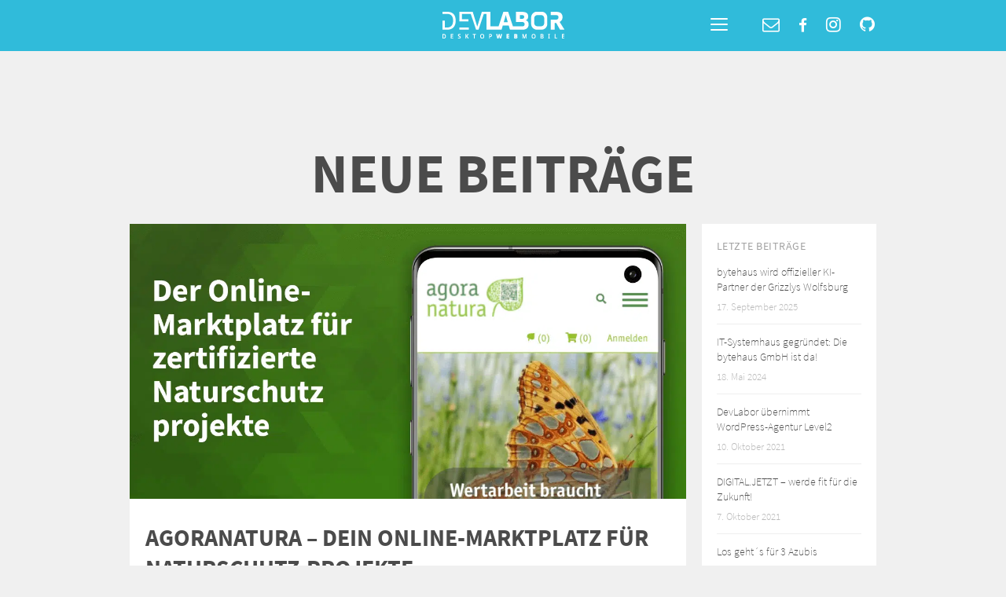

--- FILE ---
content_type: text/html; charset=UTF-8
request_url: https://devlabor.com/tag/projekte/
body_size: 29844
content:
<!DOCTYPE html>
<html lang="de">
<head>
	<meta charset="UTF-8">
	<meta http-equiv="X-UA-Compatible" content="IE=edge">
	<meta name="viewport" content="width=device-width, initial-scale=1">

	<meta name="theme-color" content="#30bbda">
	
	<title>Tag: Projekte &#8211; DevLabor</title>

	<link rel="pingback" href="https://devlabor.com/xmlrpc.php" />
	
		
	<link rel="shortcut icon" href="https://devlabor.com/wp-content/themes/dlbr/images/favicon.png"><link rel="apple-touch-icon" href="https://devlabor.com/wp-content/themes/dlbr/images/favicon.png">	
	<!--[if lt IE 9]>
	<script src="https://devlabor.com/wp-content/themes/wp-bootstrap/vendor/html5shiv/html5shiv.min.js"></script>
	<script src="https://devlabor.com/wp-content/themes/wp-bootstrap/vendor/respond/respond.min.js"></script>
	<![endif]-->
	
	<meta name='robots' content='index, follow, max-image-preview:large, max-snippet:-1, max-video-preview:-1' />

            <script data-no-defer="1" data-ezscrex="false" data-cfasync="false" data-pagespeed-no-defer data-cookieconsent="ignore">
                var ctPublicFunctions = {"_ajax_nonce":"392b1ca2fb","_rest_nonce":"e77eafa647","_ajax_url":"\/wp-admin\/admin-ajax.php","_rest_url":"https:\/\/devlabor.com\/wp-json\/","data__cookies_type":"alternative","data__ajax_type":"rest","data__bot_detector_enabled":"1","data__frontend_data_log_enabled":1,"cookiePrefix":"","wprocket_detected":true,"host_url":"devlabor.com","text__ee_click_to_select":"Klicke, um die gesamten Daten auszuw\u00e4hlen","text__ee_original_email":"Die vollst\u00e4ndige Adresse lautet","text__ee_got_it":"Verstanden","text__ee_blocked":"Blockiert","text__ee_cannot_connect":"Kann keine Verbindung herstellen","text__ee_cannot_decode":"Kann E-Mail nicht dekodieren. Unbekannter Grund","text__ee_email_decoder":"CleanTalk E-Mail-Decoder","text__ee_wait_for_decoding":"Die Magie ist unterwegs!","text__ee_decoding_process":"Bitte warte einen Moment, w\u00e4hrend wir die Kontaktdaten entschl\u00fcsseln."}
            </script>
        
            <script data-no-defer="1" data-ezscrex="false" data-cfasync="false" data-pagespeed-no-defer data-cookieconsent="ignore">
                var ctPublic = {"_ajax_nonce":"392b1ca2fb","settings__forms__check_internal":"1","settings__forms__check_external":"0","settings__forms__force_protection":"0","settings__forms__search_test":"1","settings__forms__wc_add_to_cart":"0","settings__data__bot_detector_enabled":"1","settings__sfw__anti_crawler":0,"blog_home":"https:\/\/devlabor.com\/","pixel__setting":"3","pixel__enabled":true,"pixel__url":null,"data__email_check_before_post":"1","data__email_check_exist_post":"1","data__cookies_type":"alternative","data__key_is_ok":true,"data__visible_fields_required":true,"wl_brandname":"Anti-Spam by CleanTalk","wl_brandname_short":"CleanTalk","ct_checkjs_key":"3d1fc83c86ab90ea42a265a5a35fe7f657961ad63efa6c106f8d4d201244ce08","emailEncoderPassKey":"43b1482b92f2e9af1cea7306c17b66c7","bot_detector_forms_excluded":"W10=","advancedCacheExists":true,"varnishCacheExists":false,"wc_ajax_add_to_cart":false}
            </script>
        
	<!-- This site is optimized with the Yoast SEO plugin v26.7 - https://yoast.com/wordpress/plugins/seo/ -->
	<meta name="description" content="Alle Inhalte zum Tag: Projekte auf DevLabor" />
	<link rel="canonical" href="https://devlabor.com/tag/projekte/" />
	<meta property="og:locale" content="de_DE" />
	<meta property="og:type" content="article" />
	<meta property="og:title" content="Tag: Projekte &#8211; DevLabor" />
	<meta property="og:description" content="Alle Inhalte zum Tag: Projekte auf DevLabor" />
	<meta property="og:url" content="https://devlabor.com/tag/projekte/" />
	<meta property="og:site_name" content="DevLabor" />
	<meta property="og:image" content="https://devlabor.com/wp-content/uploads/12004031_796855873761398_5517486177513819888_n.png" />
	<meta property="og:image:width" content="250" />
	<meta property="og:image:height" content="250" />
	<meta property="og:image:type" content="image/png" />
	<meta name="twitter:card" content="summary_large_image" />
	<meta name="twitter:site" content="@devlabor" />
	<script type="application/ld+json" class="yoast-schema-graph">{"@context":"https://schema.org","@graph":[{"@type":"CollectionPage","@id":"https://devlabor.com/tag/projekte/","url":"https://devlabor.com/tag/projekte/","name":"Tag: Projekte &#8211; DevLabor","isPartOf":{"@id":"https://devlabor.com/#website"},"primaryImageOfPage":{"@id":"https://devlabor.com/tag/projekte/#primaryimage"},"image":{"@id":"https://devlabor.com/tag/projekte/#primaryimage"},"thumbnailUrl":"https://devlabor.com/wp-content/uploads/20201014_Facebook_BildPost-Agora_iPhone65_Android_1200x630_001cm2.png","description":"Alle Inhalte zum Tag: Projekte auf DevLabor","breadcrumb":{"@id":"https://devlabor.com/tag/projekte/#breadcrumb"},"inLanguage":"de"},{"@type":"ImageObject","inLanguage":"de","@id":"https://devlabor.com/tag/projekte/#primaryimage","url":"https://devlabor.com/wp-content/uploads/20201014_Facebook_BildPost-Agora_iPhone65_Android_1200x630_001cm2.png","contentUrl":"https://devlabor.com/wp-content/uploads/20201014_Facebook_BildPost-Agora_iPhone65_Android_1200x630_001cm2.png","width":1200,"height":630},{"@type":"BreadcrumbList","@id":"https://devlabor.com/tag/projekte/#breadcrumb","itemListElement":[{"@type":"ListItem","position":1,"name":"Startseite","item":"https://devlabor.com/"},{"@type":"ListItem","position":2,"name":"Projekte"}]},{"@type":"WebSite","@id":"https://devlabor.com/#website","url":"https://devlabor.com/","name":"DevLabor","description":"Entwicklung für Desktop, Web &amp; Mobile","publisher":{"@id":"https://devlabor.com/#organization"},"potentialAction":[{"@type":"SearchAction","target":{"@type":"EntryPoint","urlTemplate":"https://devlabor.com/?s={search_term_string}"},"query-input":{"@type":"PropertyValueSpecification","valueRequired":true,"valueName":"search_term_string"}}],"inLanguage":"de"},{"@type":"Organization","@id":"https://devlabor.com/#organization","name":"DevLabor GmbH","url":"https://devlabor.com/","logo":{"@type":"ImageObject","inLanguage":"de","@id":"https://devlabor.com/#/schema/logo/image/","url":"https://devlabor.com/wp-content/uploads/12004031_796855873761398_5517486177513819888_n.png","contentUrl":"https://devlabor.com/wp-content/uploads/12004031_796855873761398_5517486177513819888_n.png","width":250,"height":250,"caption":"DevLabor GmbH"},"image":{"@id":"https://devlabor.com/#/schema/logo/image/"},"sameAs":["http://facebook.com/devlabor","https://x.com/devlabor","https://www.instagram.com/devlabor/"]}]}</script>
	<!-- / Yoast SEO plugin. -->


<link rel='dns-prefetch' href='//fd.cleantalk.org' />

<link rel="alternate" type="application/rss+xml" title="DevLabor &raquo; Projekte Schlagwort-Feed" href="https://devlabor.com/tag/projekte/feed/" />
<style id='wp-img-auto-sizes-contain-inline-css' type='text/css'>
img:is([sizes=auto i],[sizes^="auto," i]){contain-intrinsic-size:3000px 1500px}
/*# sourceURL=wp-img-auto-sizes-contain-inline-css */
</style>
<style id='wp-emoji-styles-inline-css' type='text/css'>

	img.wp-smiley, img.emoji {
		display: inline !important;
		border: none !important;
		box-shadow: none !important;
		height: 1em !important;
		width: 1em !important;
		margin: 0 0.07em !important;
		vertical-align: -0.1em !important;
		background: none !important;
		padding: 0 !important;
	}
/*# sourceURL=wp-emoji-styles-inline-css */
</style>
<link rel='stylesheet' id='wp-block-library-css' href='https://devlabor.com/wp-includes/css/dist/block-library/style.min.css?ver=6.9' type='text/css' media='all' />
<style id='classic-theme-styles-inline-css' type='text/css'>
/*! This file is auto-generated */
.wp-block-button__link{color:#fff;background-color:#32373c;border-radius:9999px;box-shadow:none;text-decoration:none;padding:calc(.667em + 2px) calc(1.333em + 2px);font-size:1.125em}.wp-block-file__button{background:#32373c;color:#fff;text-decoration:none}
/*# sourceURL=/wp-includes/css/classic-themes.min.css */
</style>
<style id='global-styles-inline-css' type='text/css'>
:root{--wp--preset--aspect-ratio--square: 1;--wp--preset--aspect-ratio--4-3: 4/3;--wp--preset--aspect-ratio--3-4: 3/4;--wp--preset--aspect-ratio--3-2: 3/2;--wp--preset--aspect-ratio--2-3: 2/3;--wp--preset--aspect-ratio--16-9: 16/9;--wp--preset--aspect-ratio--9-16: 9/16;--wp--preset--color--black: #000000;--wp--preset--color--cyan-bluish-gray: #abb8c3;--wp--preset--color--white: #ffffff;--wp--preset--color--pale-pink: #f78da7;--wp--preset--color--vivid-red: #cf2e2e;--wp--preset--color--luminous-vivid-orange: #ff6900;--wp--preset--color--luminous-vivid-amber: #fcb900;--wp--preset--color--light-green-cyan: #7bdcb5;--wp--preset--color--vivid-green-cyan: #00d084;--wp--preset--color--pale-cyan-blue: #8ed1fc;--wp--preset--color--vivid-cyan-blue: #0693e3;--wp--preset--color--vivid-purple: #9b51e0;--wp--preset--gradient--vivid-cyan-blue-to-vivid-purple: linear-gradient(135deg,rgb(6,147,227) 0%,rgb(155,81,224) 100%);--wp--preset--gradient--light-green-cyan-to-vivid-green-cyan: linear-gradient(135deg,rgb(122,220,180) 0%,rgb(0,208,130) 100%);--wp--preset--gradient--luminous-vivid-amber-to-luminous-vivid-orange: linear-gradient(135deg,rgb(252,185,0) 0%,rgb(255,105,0) 100%);--wp--preset--gradient--luminous-vivid-orange-to-vivid-red: linear-gradient(135deg,rgb(255,105,0) 0%,rgb(207,46,46) 100%);--wp--preset--gradient--very-light-gray-to-cyan-bluish-gray: linear-gradient(135deg,rgb(238,238,238) 0%,rgb(169,184,195) 100%);--wp--preset--gradient--cool-to-warm-spectrum: linear-gradient(135deg,rgb(74,234,220) 0%,rgb(151,120,209) 20%,rgb(207,42,186) 40%,rgb(238,44,130) 60%,rgb(251,105,98) 80%,rgb(254,248,76) 100%);--wp--preset--gradient--blush-light-purple: linear-gradient(135deg,rgb(255,206,236) 0%,rgb(152,150,240) 100%);--wp--preset--gradient--blush-bordeaux: linear-gradient(135deg,rgb(254,205,165) 0%,rgb(254,45,45) 50%,rgb(107,0,62) 100%);--wp--preset--gradient--luminous-dusk: linear-gradient(135deg,rgb(255,203,112) 0%,rgb(199,81,192) 50%,rgb(65,88,208) 100%);--wp--preset--gradient--pale-ocean: linear-gradient(135deg,rgb(255,245,203) 0%,rgb(182,227,212) 50%,rgb(51,167,181) 100%);--wp--preset--gradient--electric-grass: linear-gradient(135deg,rgb(202,248,128) 0%,rgb(113,206,126) 100%);--wp--preset--gradient--midnight: linear-gradient(135deg,rgb(2,3,129) 0%,rgb(40,116,252) 100%);--wp--preset--font-size--small: 13px;--wp--preset--font-size--medium: 20px;--wp--preset--font-size--large: 36px;--wp--preset--font-size--x-large: 42px;--wp--preset--spacing--20: 0.44rem;--wp--preset--spacing--30: 0.67rem;--wp--preset--spacing--40: 1rem;--wp--preset--spacing--50: 1.5rem;--wp--preset--spacing--60: 2.25rem;--wp--preset--spacing--70: 3.38rem;--wp--preset--spacing--80: 5.06rem;--wp--preset--shadow--natural: 6px 6px 9px rgba(0, 0, 0, 0.2);--wp--preset--shadow--deep: 12px 12px 50px rgba(0, 0, 0, 0.4);--wp--preset--shadow--sharp: 6px 6px 0px rgba(0, 0, 0, 0.2);--wp--preset--shadow--outlined: 6px 6px 0px -3px rgb(255, 255, 255), 6px 6px rgb(0, 0, 0);--wp--preset--shadow--crisp: 6px 6px 0px rgb(0, 0, 0);}:where(.is-layout-flex){gap: 0.5em;}:where(.is-layout-grid){gap: 0.5em;}body .is-layout-flex{display: flex;}.is-layout-flex{flex-wrap: wrap;align-items: center;}.is-layout-flex > :is(*, div){margin: 0;}body .is-layout-grid{display: grid;}.is-layout-grid > :is(*, div){margin: 0;}:where(.wp-block-columns.is-layout-flex){gap: 2em;}:where(.wp-block-columns.is-layout-grid){gap: 2em;}:where(.wp-block-post-template.is-layout-flex){gap: 1.25em;}:where(.wp-block-post-template.is-layout-grid){gap: 1.25em;}.has-black-color{color: var(--wp--preset--color--black) !important;}.has-cyan-bluish-gray-color{color: var(--wp--preset--color--cyan-bluish-gray) !important;}.has-white-color{color: var(--wp--preset--color--white) !important;}.has-pale-pink-color{color: var(--wp--preset--color--pale-pink) !important;}.has-vivid-red-color{color: var(--wp--preset--color--vivid-red) !important;}.has-luminous-vivid-orange-color{color: var(--wp--preset--color--luminous-vivid-orange) !important;}.has-luminous-vivid-amber-color{color: var(--wp--preset--color--luminous-vivid-amber) !important;}.has-light-green-cyan-color{color: var(--wp--preset--color--light-green-cyan) !important;}.has-vivid-green-cyan-color{color: var(--wp--preset--color--vivid-green-cyan) !important;}.has-pale-cyan-blue-color{color: var(--wp--preset--color--pale-cyan-blue) !important;}.has-vivid-cyan-blue-color{color: var(--wp--preset--color--vivid-cyan-blue) !important;}.has-vivid-purple-color{color: var(--wp--preset--color--vivid-purple) !important;}.has-black-background-color{background-color: var(--wp--preset--color--black) !important;}.has-cyan-bluish-gray-background-color{background-color: var(--wp--preset--color--cyan-bluish-gray) !important;}.has-white-background-color{background-color: var(--wp--preset--color--white) !important;}.has-pale-pink-background-color{background-color: var(--wp--preset--color--pale-pink) !important;}.has-vivid-red-background-color{background-color: var(--wp--preset--color--vivid-red) !important;}.has-luminous-vivid-orange-background-color{background-color: var(--wp--preset--color--luminous-vivid-orange) !important;}.has-luminous-vivid-amber-background-color{background-color: var(--wp--preset--color--luminous-vivid-amber) !important;}.has-light-green-cyan-background-color{background-color: var(--wp--preset--color--light-green-cyan) !important;}.has-vivid-green-cyan-background-color{background-color: var(--wp--preset--color--vivid-green-cyan) !important;}.has-pale-cyan-blue-background-color{background-color: var(--wp--preset--color--pale-cyan-blue) !important;}.has-vivid-cyan-blue-background-color{background-color: var(--wp--preset--color--vivid-cyan-blue) !important;}.has-vivid-purple-background-color{background-color: var(--wp--preset--color--vivid-purple) !important;}.has-black-border-color{border-color: var(--wp--preset--color--black) !important;}.has-cyan-bluish-gray-border-color{border-color: var(--wp--preset--color--cyan-bluish-gray) !important;}.has-white-border-color{border-color: var(--wp--preset--color--white) !important;}.has-pale-pink-border-color{border-color: var(--wp--preset--color--pale-pink) !important;}.has-vivid-red-border-color{border-color: var(--wp--preset--color--vivid-red) !important;}.has-luminous-vivid-orange-border-color{border-color: var(--wp--preset--color--luminous-vivid-orange) !important;}.has-luminous-vivid-amber-border-color{border-color: var(--wp--preset--color--luminous-vivid-amber) !important;}.has-light-green-cyan-border-color{border-color: var(--wp--preset--color--light-green-cyan) !important;}.has-vivid-green-cyan-border-color{border-color: var(--wp--preset--color--vivid-green-cyan) !important;}.has-pale-cyan-blue-border-color{border-color: var(--wp--preset--color--pale-cyan-blue) !important;}.has-vivid-cyan-blue-border-color{border-color: var(--wp--preset--color--vivid-cyan-blue) !important;}.has-vivid-purple-border-color{border-color: var(--wp--preset--color--vivid-purple) !important;}.has-vivid-cyan-blue-to-vivid-purple-gradient-background{background: var(--wp--preset--gradient--vivid-cyan-blue-to-vivid-purple) !important;}.has-light-green-cyan-to-vivid-green-cyan-gradient-background{background: var(--wp--preset--gradient--light-green-cyan-to-vivid-green-cyan) !important;}.has-luminous-vivid-amber-to-luminous-vivid-orange-gradient-background{background: var(--wp--preset--gradient--luminous-vivid-amber-to-luminous-vivid-orange) !important;}.has-luminous-vivid-orange-to-vivid-red-gradient-background{background: var(--wp--preset--gradient--luminous-vivid-orange-to-vivid-red) !important;}.has-very-light-gray-to-cyan-bluish-gray-gradient-background{background: var(--wp--preset--gradient--very-light-gray-to-cyan-bluish-gray) !important;}.has-cool-to-warm-spectrum-gradient-background{background: var(--wp--preset--gradient--cool-to-warm-spectrum) !important;}.has-blush-light-purple-gradient-background{background: var(--wp--preset--gradient--blush-light-purple) !important;}.has-blush-bordeaux-gradient-background{background: var(--wp--preset--gradient--blush-bordeaux) !important;}.has-luminous-dusk-gradient-background{background: var(--wp--preset--gradient--luminous-dusk) !important;}.has-pale-ocean-gradient-background{background: var(--wp--preset--gradient--pale-ocean) !important;}.has-electric-grass-gradient-background{background: var(--wp--preset--gradient--electric-grass) !important;}.has-midnight-gradient-background{background: var(--wp--preset--gradient--midnight) !important;}.has-small-font-size{font-size: var(--wp--preset--font-size--small) !important;}.has-medium-font-size{font-size: var(--wp--preset--font-size--medium) !important;}.has-large-font-size{font-size: var(--wp--preset--font-size--large) !important;}.has-x-large-font-size{font-size: var(--wp--preset--font-size--x-large) !important;}
:where(.wp-block-post-template.is-layout-flex){gap: 1.25em;}:where(.wp-block-post-template.is-layout-grid){gap: 1.25em;}
:where(.wp-block-term-template.is-layout-flex){gap: 1.25em;}:where(.wp-block-term-template.is-layout-grid){gap: 1.25em;}
:where(.wp-block-columns.is-layout-flex){gap: 2em;}:where(.wp-block-columns.is-layout-grid){gap: 2em;}
:root :where(.wp-block-pullquote){font-size: 1.5em;line-height: 1.6;}
/*# sourceURL=global-styles-inline-css */
</style>
<link rel='stylesheet' id='cleantalk-public-css-css' href='https://devlabor.com/wp-content/plugins/cleantalk-spam-protect/css/cleantalk-public.min.css?ver=6.70.1_1766487933' type='text/css' media='all' />
<link rel='stylesheet' id='cleantalk-email-decoder-css-css' href='https://devlabor.com/wp-content/plugins/cleantalk-spam-protect/css/cleantalk-email-decoder.min.css?ver=6.70.1_1766487933' type='text/css' media='all' />
<link rel='stylesheet' id='wp-job-manager-job-listings-css' href='https://devlabor.com/wp-content/plugins/wp-job-manager/assets/dist/css/job-listings.css?ver=598383a28ac5f9f156e4' type='text/css' media='all' />
<link rel='stylesheet' id='bootstrap-css' href='https://devlabor.com/wp-content/themes/wp-bootstrap/vendor/bootstrap/css/bootstrap.min.css?ver=3.3.4' type='text/css' media='all' />
<link data-minify="1" rel='stylesheet' id='steps-style-css' href='https://devlabor.com/wp-content/cache/min/1/wp-content/themes/dlbr/vendor/jquery.steps/css/jquery.steps.css?ver=1768999786' type='text/css' media='all' />
<link data-minify="1" rel='stylesheet' id='jquery-ui-style-css' href='https://devlabor.com/wp-content/cache/min/1/wp-content/themes/dlbr/vendor/jquery-ui/jquery-ui.css?ver=1768999786' type='text/css' media='all' />
<link rel='stylesheet' id='bootstrap-slider.css-css' href='https://devlabor.com/wp-content/themes/dlbr/vendor/bootstrap-slider/css/bootstrap-slider.min.css?ver=1.0' type='text/css' media='all' />
<link rel='stylesheet' id='jasny-bootstrap-css' href='https://devlabor.com/wp-content/themes/wp-bootstrap/vendor/jasny-bootstrap-3.1.3/css/jasny-bootstrap.min.css?ver=3.1.3' type='text/css' media='all' />
<link rel='stylesheet' id='ekko-lightbox-css' href='https://devlabor.com/wp-content/themes/wp-bootstrap/vendor/ekko-lightbox/ekko-lightbox.min.css?ver=3.3.0' type='text/css' media='all' />
<link rel='stylesheet' id='animate-css-css' href='https://devlabor.com/wp-content/themes/wp-bootstrap/vendor/animate-css/animate.min.css?ver=3.2.5' type='text/css' media='all' />
<link data-minify="1" rel='stylesheet' id='font-awesome-css' href='https://devlabor.com/wp-content/cache/min/1/wp-content/plugins/elementor/assets/lib/font-awesome/css/font-awesome.min.css?ver=1768999786' type='text/css' media='all' />
<link data-minify="1" rel='stylesheet' id='wpbs-compiled-css' href='https://devlabor.com/wp-content/cache/min/1/wp-content/themes/wp-bootstrap/styles/wpbs-compiled.min.css?ver=1768999786' type='text/css' media='all' />
<link data-minify="1" rel='stylesheet' id='borlabs-cookie-custom-css' href='https://devlabor.com/wp-content/cache/min/1/wp-content/cache/borlabs-cookie/1/borlabs-cookie-1-de.css?ver=1768999786' type='text/css' media='all' />
<script type="text/javascript" src="https://devlabor.com/wp-content/plugins/cleantalk-spam-protect/js/apbct-public-bundle_int-protection.min.js?ver=6.70.1_1766487934" id="apbct-public-bundle_int-protection.min-js-js"></script>
<script data-minify="1" type="text/javascript" src="https://devlabor.com/wp-content/cache/min/1/ct-bot-detector-wrapper.js?ver=1768568259" id="ct_bot_detector-js" defer="defer" data-wp-strategy="defer"></script>
<script type="text/javascript" src="https://devlabor.com/wp-content/themes/wp-bootstrap/vendor/js-cookie/js.cookie-2.1.0.min.js?ver=1" id="js-cookie-js"></script>
<script data-no-optimize="1" data-no-minify="1" data-cfasync="false" nowprocket type="text/javascript" src="https://devlabor.com/wp-content/cache/borlabs-cookie/1/borlabs-cookie-config-de.json.js?ver=3.3.23-35" id="borlabs-cookie-config-js"></script>
<script data-no-optimize="1" data-no-minify="1" data-cfasync="false" nowprocket type="text/javascript" src="https://devlabor.com/wp-content/plugins/borlabs-cookie/assets/javascript/borlabs-cookie-prioritize.min.js?ver=3.3.23" id="borlabs-cookie-prioritize-js"></script>
<link rel="https://api.w.org/" href="https://devlabor.com/wp-json/" /><link rel="alternate" title="JSON" type="application/json" href="https://devlabor.com/wp-json/wp/v2/tags/64" /><link rel="EditURI" type="application/rsd+xml" title="RSD" href="https://devlabor.com/xmlrpc.php?rsd" />
<meta name="generator" content="WordPress 6.9" />
<meta name="generator" content="Elementor 3.34.1; features: additional_custom_breakpoints; settings: css_print_method-external, google_font-enabled, font_display-block">
<style type="text/css">.recentcomments a{display:inline !important;padding:0 !important;margin:0 !important;}</style><script nowprocket data-borlabs-cookie-script-blocker-ignore>
if ('0' === '1' && ('0' === '1' || '1' === '1')) {
    window['gtag_enable_tcf_support'] = true;
}
window.dataLayer = window.dataLayer || [];
if (typeof gtag !== 'function') {
    function gtag() {
        dataLayer.push(arguments);
    }
}
gtag('set', 'developer_id.dYjRjMm', true);
if ('0' === '1' || '1' === '1') {
    if (window.BorlabsCookieGoogleConsentModeDefaultSet !== true) {
        let getCookieValue = function (name) {
            return document.cookie.match('(^|;)\\s*' + name + '\\s*=\\s*([^;]+)')?.pop() || '';
        };
        let cookieValue = getCookieValue('borlabs-cookie-gcs');
        let consentsFromCookie = {};
        if (cookieValue !== '') {
            consentsFromCookie = JSON.parse(decodeURIComponent(cookieValue));
        }
        let defaultValues = {
            'ad_storage': 'denied',
            'ad_user_data': 'denied',
            'ad_personalization': 'denied',
            'analytics_storage': 'denied',
            'functionality_storage': 'denied',
            'personalization_storage': 'denied',
            'security_storage': 'denied',
            'wait_for_update': 500,
        };
        gtag('consent', 'default', { ...defaultValues, ...consentsFromCookie });
    }
    window.BorlabsCookieGoogleConsentModeDefaultSet = true;
    let borlabsCookieConsentChangeHandler = function () {
        window.dataLayer = window.dataLayer || [];
        if (typeof gtag !== 'function') { function gtag(){dataLayer.push(arguments);} }

        let getCookieValue = function (name) {
            return document.cookie.match('(^|;)\\s*' + name + '\\s*=\\s*([^;]+)')?.pop() || '';
        };
        let cookieValue = getCookieValue('borlabs-cookie-gcs');
        let consentsFromCookie = {};
        if (cookieValue !== '') {
            consentsFromCookie = JSON.parse(decodeURIComponent(cookieValue));
        }

        consentsFromCookie.analytics_storage = BorlabsCookie.Consents.hasConsent('google-analytics') ? 'granted' : 'denied';

        BorlabsCookie.CookieLibrary.setCookie(
            'borlabs-cookie-gcs',
            JSON.stringify(consentsFromCookie),
            BorlabsCookie.Settings.automaticCookieDomainAndPath.value ? '' : BorlabsCookie.Settings.cookieDomain.value,
            BorlabsCookie.Settings.cookiePath.value,
            BorlabsCookie.Cookie.getPluginCookie().expires,
            BorlabsCookie.Settings.cookieSecure.value,
            BorlabsCookie.Settings.cookieSameSite.value
        );
    }
    document.addEventListener('borlabs-cookie-consent-saved', borlabsCookieConsentChangeHandler);
    document.addEventListener('borlabs-cookie-handle-unblock', borlabsCookieConsentChangeHandler);
}
if ('0' === '1') {
    gtag("js", new Date());
    gtag("config", "NICHTNOTWENDIG", {"anonymize_ip": true});

    (function (w, d, s, i) {
        var f = d.getElementsByTagName(s)[0],
            j = d.createElement(s);
        j.async = true;
        j.src =
            "https://www.googletagmanager.com/gtag/js?id=" + i;
        f.parentNode.insertBefore(j, f);
    })(window, document, "script", "NICHTNOTWENDIG");
}
</script>			<style>
				.e-con.e-parent:nth-of-type(n+4):not(.e-lazyloaded):not(.e-no-lazyload),
				.e-con.e-parent:nth-of-type(n+4):not(.e-lazyloaded):not(.e-no-lazyload) * {
					background-image: none !important;
				}
				@media screen and (max-height: 1024px) {
					.e-con.e-parent:nth-of-type(n+3):not(.e-lazyloaded):not(.e-no-lazyload),
					.e-con.e-parent:nth-of-type(n+3):not(.e-lazyloaded):not(.e-no-lazyload) * {
						background-image: none !important;
					}
				}
				@media screen and (max-height: 640px) {
					.e-con.e-parent:nth-of-type(n+2):not(.e-lazyloaded):not(.e-no-lazyload),
					.e-con.e-parent:nth-of-type(n+2):not(.e-lazyloaded):not(.e-no-lazyload) * {
						background-image: none !important;
					}
				}
			</style>
			<noscript><style id="rocket-lazyload-nojs-css">.rll-youtube-player, [data-lazy-src]{display:none !important;}</style></noscript>	
	<meta name="generator" content="WP Rocket 3.20.3" data-wpr-features="wpr_minify_js wpr_lazyload_images wpr_lazyload_iframes wpr_minify_css wpr_preload_links wpr_host_fonts_locally wpr_desktop" /></head>
<body class="archive tag tag-projekte tag-64 wp-theme-wp-bootstrap wp-child-theme-dlbr boxed dlbr elementor-default elementor-kit-326">
	
	<div data-rocket-location-hash="15cb6fefa8eddad41e6442ffbae8f648" id="site">				
		



<header data-rocket-location-hash="01a93d6839685dbac65832693759abee" id="header" class="hidden-print">
	<div data-rocket-location-hash="32d2be0d4f7b7358acfc3336dbe15b9b" class="mega-menu-main">
		<div class="container-fluid">
			<div class="row">
				<div class="col-xs-4">
                    <a target="_blank" href="https://de-de.facebook.com/devlabor" class="btn-social d-lg-none">
                        <i class="fa fa-facebook"></i>
                    </a>
                    <a target="_blank" href="https://www.instagram.com/devlabor/" class="btn-social d-lg-none">
                        <i class="fa fa-instagram"></i>
                    </a>
                    <a target="_blank" href="https://github.com/DevLabor/" class="btn-social d-lg-none">
                        <i class="fa fa-github"></i>
                    </a>
					<a target="_blank" href="https://dev.to/devlabor" class="btn-social d-lg-none">
                            <i class="fab fa-dev"></i>
					</a>
                </div>
				<div class="col-xs-4 text-center">
					<a href="https://devlabor.com" class="logo-link">
													<img src="data:image/svg+xml,%3Csvg%20xmlns='http://www.w3.org/2000/svg'%20viewBox='0%200%200%200'%3E%3C/svg%3E" alt="Logo DevLabor" title="DevLabor" class="logo img-responsive visible-xs" data-lazy-src="https://devlabor.com/wp-content/themes/dlbr/images/logo.png" /><noscript><img src="https://devlabor.com/wp-content/themes/dlbr/images/logo.png" alt="Logo DevLabor" title="DevLabor" class="logo img-responsive visible-xs" /></noscript>
																			<img src="data:image/svg+xml,%3Csvg%20xmlns='http://www.w3.org/2000/svg'%20viewBox='0%200%200%200'%3E%3C/svg%3E" alt="Logo DevLabor" title="DevLabor" class="logo img-responsive hidden-xs" data-lazy-src="https://devlabor.com/wp-content/themes/dlbr/images/logo.png" /><noscript><img src="https://devlabor.com/wp-content/themes/dlbr/images/logo.png" alt="Logo DevLabor" title="DevLabor" class="logo img-responsive hidden-xs" /></noscript>
											</a>
				</div>
				<div class="col-xs-4 text-right">
					<div class="nav navbar-default">
						<button type="button" class="navbar-toggle collapsed">
							<span class="sr-only">Toggle navigation</span>
							<span class="icon-bar"></span>
							<span class="icon-bar"></span>
							<span class="icon-bar"></span>
						</button>

						<a href="#" class="btn-contact">
							<i class="fa fa-envelope-o"></i>
						</a>
                        <a target="_blank" href="https://de-de.facebook.com/devlabor" class="btn-social d-md-none">
                            <i class="fa fa-facebook"></i>
                        </a>
                        <a target="_blank" href="https://www.instagram.com/devlabor/" class="btn-social d-md-none">
                            <i class="fa fa-instagram"></i>
                        </a>
                        <a target="_blank" href="https://github.com/DevLabor/" class="btn-social d-md-none">
                            <i class="fa fa-github"></i>
                        </a>
						<a target="_blank" href="https://dev.to/devlabor" class="btn-social d-md-none">
                            <i class="fab fa-dev"></i>
                        </a>
					</div>
				</div>
			</div>
			
						<div class="menu-content">
				<div class="row">
					<div class="col-sm-12 text-center">
						<a href="https://devlabor.com" class="logo-link">
															<img src="data:image/svg+xml,%3Csvg%20xmlns='http://www.w3.org/2000/svg'%20viewBox='0%200%200%200'%3E%3C/svg%3E" alt="Logo DevLabor" title="DevLabor" class="logo img-responsive visible-xs no-animation" data-lazy-src="https://devlabor.com/wp-content/themes/dlbr/images/logo.png" /><noscript><img src="https://devlabor.com/wp-content/themes/dlbr/images/logo.png" alt="Logo DevLabor" title="DevLabor" class="logo img-responsive visible-xs no-animation" /></noscript>
																						<img src="data:image/svg+xml,%3Csvg%20xmlns='http://www.w3.org/2000/svg'%20viewBox='0%200%200%200'%3E%3C/svg%3E" alt="Logo DevLabor" title="DevLabor" class="logo no-animation img-responsive hidden-xs" data-lazy-src="https://devlabor.com/wp-content/themes/dlbr/images/logo.png" /><noscript><img src="https://devlabor.com/wp-content/themes/dlbr/images/logo.png" alt="Logo DevLabor" title="DevLabor" class="logo no-animation img-responsive hidden-xs" /></noscript>
													</a>
					</div>
				</div>

				<div class="row menu-links margin-top-3x">
					<div class="col-sm-3">
						<p class="nav-title"><a href="https://devlabor.com/leistungen/">Leistungen</a></p>
						<ul>
							                                    <li><a href="https://devlabor.com/leistungen/konzeption-beratung/">Konzeption & Beratung</a></li>
                                							                                    <li><a href="https://devlabor.com/leistungen/webentwicklung-layoutumsetzung/">Webentwicklung</a></li>
                                							                                    <li><a href="https://devlabor.com/leistungen/mobile-app-entwicklung/">Mobile App-Entwicklung</a></li>
                                							                                    <li><a href="https://devlabor.com/leistungen/business-solutions/">Business Solutions</a></li>
                                							<!--                            <li><a href="https://devlabor.com/digital-jetzt/">Digital.Jetzt</a></li>-->
						</ul>
					</div>

					<div class="col-sm-3">
						<p class="nav-title"><a href="https://devlabor.com/coder-aus-leidenschaft/">Team</a></p>
						<ul>
							<li><a href="https://devlabor.com/coder-aus-leidenschaft/">Die Köpfe</a></li>
							<li><a href="https://devlabor.com/jobs/">Jobs &amp; Ausbildung</a></li>
						</ul>
					</div>

					<div class="col-sm-3">
						<p class="nav-title"><a href="https://devlabor.com/referenzen/">Referenzen</a></p>
						<ul>
															<li><a href="https://devlabor.com/referenzen/love-storm/">LOVE-Storm</a></li>
															<li><a href="https://devlabor.com/referenzen/zweckverband-breitband-altmark/">ZBA</a></li>
															<li><a href="https://devlabor.com/referenzen/exomind/">Exomind</a></li>
															<li><a href="https://devlabor.com/referenzen/elb-havel-winkel/">Elb-Havel-Winkel</a></li>
															<li><a href="https://devlabor.com/referenzen/abfall-app/">Abfall-App</a></li>
													</ul>
					</div>

					<div class="col-sm-3">
						<p class="nav-title"><a href="https://devlabor.com/blog/">Blog</a></p>
						<ul>
															<li><em>17. September 2025</em><br><a href="https://devlabor.com/bytehaus-wird-offizieller-ki-partner-der-grizzlys-wolfsburg/">bytehaus wird offizieller KI-Partner der Grizzlys Wolfsburg</a></li>
															<li><em>18. Mai 2024</em><br><a href="https://devlabor.com/it-systemhaus-gegruendet-die-bytehaus-gmbh-ist-da/">IT-Systemhaus gegründet: Die bytehaus GmbH ist da!</a></li>
															<li><em>10. Oktober 2021</em><br><a href="https://devlabor.com/devlabor-ubernimmt-wordpress-agentur-level2/">DevLabor übernimmt WordPress-Agentur Level2</a></li>
															<li><em>7. Oktober 2021</em><br><a href="https://devlabor.com/digital-jetzt-werde-fit-fuer-die-zukunft/">DIGITAL.JETZT - werde fit für die Zukunft!</a></li>
															<li><em>17. August 2021</em><br><a href="https://devlabor.com/los-gehts-fuer-3-azubis/">Los geht´s für 3 Azubis</a></li>
													</ul>
					</div>
				</div>
			</div>
						<div class="menu-content contact">
				<div class="row">
					<div class="col-sm-12 text-center">
						<a href="https://devlabor.com" class="logo-link">
															<img src="data:image/svg+xml,%3Csvg%20xmlns='http://www.w3.org/2000/svg'%20viewBox='0%200%200%200'%3E%3C/svg%3E" alt="Logo DevLabor" title="DevLabor" class="logo img-responsive visible-xs no-animation" data-lazy-src="https://devlabor.com/wp-content/themes/dlbr/images/logo.png" /><noscript><img src="https://devlabor.com/wp-content/themes/dlbr/images/logo.png" alt="Logo DevLabor" title="DevLabor" class="logo img-responsive visible-xs no-animation" /></noscript>
																						<img src="data:image/svg+xml,%3Csvg%20xmlns='http://www.w3.org/2000/svg'%20viewBox='0%200%200%200'%3E%3C/svg%3E" alt="Logo DevLabor" title="DevLabor" class="logo no-animation img-responsive hidden-xs" data-lazy-src="https://devlabor.com/wp-content/themes/dlbr/images/logo.png" /><noscript><img src="https://devlabor.com/wp-content/themes/dlbr/images/logo.png" alt="Logo DevLabor" title="DevLabor" class="logo no-animation img-responsive hidden-xs" /></noscript>
													</a>
					</div>
				</div>

				<div class="row margin-top-3x">
					<div class="col-sm-12 text-center">
						<h3>Schreiben Sie uns!</h3>

<div class="wpcf7 no-js" id="wpcf7-f92-o1" lang="de-DE" dir="ltr" data-wpcf7-id="92">
<div class="screen-reader-response"><p role="status" aria-live="polite" aria-atomic="true"></p> <ul></ul></div>
<form action="/tag/projekte/#wpcf7-f92-o1" method="post" class="wpcf7-form init" aria-label="Kontaktformular" novalidate="novalidate" data-status="init">
<fieldset class="hidden-fields-container"><input type="hidden" name="_wpcf7" value="92" /><input type="hidden" name="_wpcf7_version" value="6.1.4" /><input type="hidden" name="_wpcf7_locale" value="de_DE" /><input type="hidden" name="_wpcf7_unit_tag" value="wpcf7-f92-o1" /><input type="hidden" name="_wpcf7_container_post" value="0" /><input type="hidden" name="_wpcf7_posted_data_hash" value="" />
</fieldset>
<div class="row">
	<p><span id="wpcf7-6970d25e64ab1-wrapper" class="wpcf7-form-control-wrap email2-wrap" style="display:none !important; visibility:hidden !important;"><label for="wpcf7-6970d25e64ab1-field" class="hp-message">Bitte lasse dieses Feld leer.</label><input id="wpcf7-6970d25e64ab1-field"  class="wpcf7-form-control wpcf7-text" type="text" name="email2" value="" size="40" tabindex="-1" autocomplete="new-password" /></span>
	</p>
	<div class="col-sm-6">
		<div class="form-group">
			<p><span class="wpcf7-form-control-wrap" data-name="anliegen"><select class="wpcf7-form-control wpcf7-select form-control" aria-invalid="false" name="anliegen"><option value="Ihr Anliegen?">Ihr Anliegen?</option><option value="Projekt">Projekt</option><option value="Produkt">Produkt</option><option value="Sonstiges">Sonstiges</option></select></span>
			</p>
		</div>
		<div class="form-group">
			<p><span class="wpcf7-form-control-wrap" data-name="contact-name"><input size="40" maxlength="400" class="wpcf7-form-control wpcf7-text wpcf7-validates-as-required form-control" aria-required="true" aria-invalid="false" placeholder="Name*" value="" type="text" name="contact-name" /></span>
			</p>
		</div>
		<div class="form-group">
			<p><span class="wpcf7-form-control-wrap" data-name="company"><input size="40" maxlength="400" class="wpcf7-form-control wpcf7-text form-control" aria-invalid="false" placeholder="Unternehmen (optional)" value="" type="text" name="company" /></span>
			</p>
		</div>
		<div class="form-group">
			<p><span class="wpcf7-form-control-wrap" data-name="mail"><input size="40" maxlength="400" class="wpcf7-form-control wpcf7-email wpcf7-validates-as-required wpcf7-text wpcf7-validates-as-email form-control" aria-required="true" aria-invalid="false" placeholder="E-Mail*" value="" type="email" name="mail" /></span>
			</p>
		</div>
		<div class="form-group">
			<p><span class="wpcf7-form-control-wrap" data-name="phone"><input size="40" maxlength="400" class="wpcf7-form-control wpcf7-tel wpcf7-text wpcf7-validates-as-tel form-control" aria-invalid="false" placeholder="Telefon" value="" type="tel" name="phone" /></span>
			</p>
		</div>
	</div>
	<div class="col-sm-6">
		<div class="form-group">
			<p><span class="wpcf7-form-control-wrap" data-name="message"><textarea cols="40" rows="10" maxlength="2000" class="wpcf7-form-control wpcf7-textarea form-control" aria-invalid="false" placeholder="Ihre Nachricht*" name="message"></textarea></span>
			</p>
		</div>
		<div class="form-group">
			<p><span class="wpcf7-form-control-wrap" data-name="contakt-acceptance"><span class="wpcf7-form-control wpcf7-acceptance"><span class="wpcf7-list-item"><label><input type="checkbox" name="contakt-acceptance" value="1" aria-invalid="false" /><span class="wpcf7-list-item-label">Ich habe die <a href="/datenschutz" target="_blank">Datenschutzerklärung</a> gelesen und stimme zu, dass meine Angaben zur Kontaktaufnahme und für Rückfragen dauerhaft gespeichert werden.</span></label></span></span></span>
			</p>
		</div>
	</div>
</div>
<div class="form-submit margin-top">
	<p><input class="wpcf7-form-control wpcf7-submit has-spinner btn-rounded btn-outline" type="submit" value="Senden" />
	</p>
</div><input type="hidden" id="ct_checkjs_cf7_eed5af6add95a9a6f1252739b1ad8c24" name="ct_checkjs_cf7" value="0" /><script >setTimeout(function(){var ct_input_name = "ct_checkjs_cf7_eed5af6add95a9a6f1252739b1ad8c24";if (document.getElementById(ct_input_name) !== null) {var ct_input_value = document.getElementById(ct_input_name).value;document.getElementById(ct_input_name).value = document.getElementById(ct_input_name).value.replace(ct_input_value, '3d1fc83c86ab90ea42a265a5a35fe7f657961ad63efa6c106f8d4d201244ce08');}}, 1000);</script><input
                    class="apbct_special_field apbct_email_id__wp_contact_form_7"
                    name="apbct__email_id__wp_contact_form_7"
                    aria-label="apbct__label_id__wp_contact_form_7"
                    type="text" size="30" maxlength="200" autocomplete="off"
                    value=""
                /><div class="wpcf7-response-output" aria-hidden="true"></div>
</form>
</div>

<p class="margin-top-2x lead">Oder rufen Sie uns einfach an: <a href="tel:004939013939464">03901 / 39 39 464</a></p>					</div>
				</div>
			</div>
		</div>
	</div>

	<!-- Fixed navbar -->
		
	<!-- sticky -->
		<nav class="navbar navbar-default navbar-sticky navbar-fixed-top hidden-xs">
		<div class="container-fluid">
			<div class="row">
				<div class="col-sm-2">
					<div class="navbar-header">				
						<a class="navbar-brand" href="https://devlabor.com">
															<img src="data:image/svg+xml,%3Csvg%20xmlns='http://www.w3.org/2000/svg'%20viewBox='0%200%200%200'%3E%3C/svg%3E" alt="Logo DevLabor" title="DevLabor" class="logo img-responsive no-animation" data-lazy-src="https://devlabor.com/wp-content/themes/dlbr/images/logo.png" /><noscript><img src="https://devlabor.com/wp-content/themes/dlbr/images/logo.png" alt="Logo DevLabor" title="DevLabor" class="logo img-responsive no-animation" /></noscript>
													</a>
					</div>
				</div>
				<div class="col-sm-10">
					<div id="navbar-sticky" class="navbar-collapse collapse pull-right">
						<ul id="menu-main-menu" class="nav navbar-nav sticky-menu"><li id="menu-item-26" class="menu-item menu-item-type-post_type menu-item-object-page menu-item-26"><a title="Leistungen" href="https://devlabor.com/leistungen/"><span class="link-title">Leistungen</span></a></li>
<li id="menu-item-383" class="menu-item menu-item-type-post_type menu-item-object-page menu-item-383"><a title="Team" href="https://devlabor.com/coder-aus-leidenschaft/"><span class="link-title">Team</span></a></li>
<li id="menu-item-238" class="menu-item menu-item-type-post_type menu-item-object-page menu-item-238"><a title="Jobs" href="https://devlabor.com/jobs/"><span class="link-title">Jobs</span></a></li>
<li id="menu-item-27" class="menu-item menu-item-type-post_type menu-item-object-page menu-item-27"><a title="Referenzen" href="https://devlabor.com/referenzen/"><span class="link-title">Referenzen</span></a></li>
<li id="menu-item-67" class="menu-item menu-item-type-post_type menu-item-object-page current_page_parent menu-item-67"><a title="Blog" href="https://devlabor.com/blog/"><span class="link-title">Blog</span></a></li>
<li id="menu-item-70" class="menu-item menu-item-type-post_type menu-item-object-page menu-item-70"><a title="Kontakt" href="https://devlabor.com/kontakt/"><span class="fa fa-envelope-o"></span>&nbsp;<span class="link-title">Kontakt</span></a></li>
</ul>					</div><!--/.nav-collapse -->
				</div>
			</div>
		</div>
	</nav>
	
	<div id="nav-offcanvas" class="navmenu navmenu-default navmenu-fixed-right offcanvas">
		<a class="navmenu-brand" href="https://devlabor.com">DevLabor</a>
		<ul id="menu-mobile-menu" class="nav nav-stacked"><li id="menu-item-135" class="menu-item menu-item-type-post_type menu-item-object-page menu-item-home menu-item-135"><a title="Home" href="https://devlabor.com/"><span class="link-title">Home</span></a></li>
<li id="menu-item-136" class="menu-item menu-item-type-post_type menu-item-object-page menu-item-136"><a title="Team" href="https://devlabor.com/coder-aus-leidenschaft/"><span class="link-title">Team</span></a></li>
<li id="menu-item-137" class="menu-item menu-item-type-post_type menu-item-object-page menu-item-137"><a title="Leistungen" href="https://devlabor.com/leistungen/"><span class="link-title">Leistungen</span></a></li>
<li id="menu-item-138" class="menu-item menu-item-type-post_type menu-item-object-page menu-item-138"><a title="Referenzen" href="https://devlabor.com/referenzen/"><span class="link-title">Referenzen</span></a></li>
<li id="menu-item-139" class="menu-item menu-item-type-post_type menu-item-object-page current_page_parent menu-item-139"><a title="Blog" href="https://devlabor.com/blog/"><span class="link-title">Blog</span></a></li>
<li id="menu-item-140" class="menu-item menu-item-type-post_type menu-item-object-page menu-item-140"><a title="Kontakt" href="https://devlabor.com/kontakt/"><span class="link-title">Kontakt</span></a></li>
</ul>	</div>
</header>

<div data-rocket-location-hash="aa6885b34e2f16182e6e664d04467e5e" class="no-animation draw-lines">
	<svg style="position: absolute; top: -160px; bottom: 0; left: 0; right: 0; opacity: 0.5;pointer-events:none;" version="1.1"
 xmlns="http://www.w3.org/2000/svg" xmlns:xlink="http://www.w3.org/1999/xlink" x="0px" y="0px"
	  viewBox="0 0 1275.59 566.93" enable-background="new 0 0 1275.59 566.93"
	 xml:space="preserve"
	 class="svg-lines">
<g>
	 <path
		 style="fill:none;fill-rule:evenodd;stroke:#ffffff;stroke-width:1px;stroke-linecap:butt;stroke-linejoin:miter;stroke-opacity:1"
		 d="m -2.5770809,363.3406 405.8902409,144.31653 220.34042,-108.2374 68.29264,33.50206 37.36768,-77.31243 237.09144,-136.58529 215.18626,20.61665 20.6166,-127.56551 68.2927,10.30833 -163.6447,63.13848 L 985.73345,341.43541 551.49531,278.29693 462.58602,498.63735 358.21425,407.15098 551.49531,278.29693 266.72787,371.07184 Z"></path>
	 <path
		 style="fill:none;fill-rule:evenodd;stroke:#ffffff;stroke-width:1px;stroke-linecap:butt;stroke-linejoin:miter;stroke-opacity:1"
		 d="M -1.2885404,542.44772 234.51436,360.76352 447.12354,443.23011 546.34115,416.17076 688.0806,533.42794 1012.7928,202.27304 842.70546,412.30514 563.09217,322.10731 279.61328,528.27379 628.80774,396.84265 663.59833,327.26147 Z"></path>
	 <path
		 style="fill:none;stroke:#ffffff;stroke-miterlimit:10"
		 d="m 208.44392,531.79878 62.543,-19.657 -5.361,46.461 z"></path>
	<path
		 style="fill:none;stroke:#ffffff;stroke-miterlimit:10"
		 d="m 1078.6859,117.22778 -39.314,42.887 44.674,-19.656 z"></path>
</g>
</svg></div>


<div data-rocket-location-hash="f66ed5495d1c3e113850ac327cf82d96" class="container-fluid main">
	
			<div data-rocket-location-hash="1cf874cb9b74c672574d73c5cba80778" class="row page-title-container">
			<div class="col-xs-12">
				<div class="page-heading">
					<h1 class="page-title">Neue Beiträge</h1>
				</div>
			</div>
		</div>
	
	<div data-rocket-location-hash="397252937d41d49847f9d6750f863271" class="row page-container margin-top">
		<!-- Blog Entries Column -->
		<div class="col-md-9">
			<div class="page-content">
									<div vocab="http://schema.org/" typeof="NewsArticle" class="entry-container">
			<div class="entry-image">
			<a href="https://devlabor.com/agoranatura-dein-online-marktplatz-fuer-naturschutz-projekte/" property="image">
				<img src="data:image/svg+xml,%3Csvg%20xmlns='http://www.w3.org/2000/svg'%20viewBox='0%200%200%200'%3E%3C/svg%3E" alt="" title="20201014_Facebook_BildPost-Agora_iPhone65_Android_1200x630_001cm2"  class="img-responsive" data-lazy-src="https://devlabor.com/wp-content/uploads/20201014_Facebook_BildPost-Agora_iPhone65_Android_1200x630_001cm2.png" /><noscript><img src="https://devlabor.com/wp-content/uploads/20201014_Facebook_BildPost-Agora_iPhone65_Android_1200x630_001cm2.png" alt="" title="20201014_Facebook_BildPost-Agora_iPhone65_Android_1200x630_001cm2"  class="img-responsive" /></noscript>			</a>
		</div>
	
	<div class="entry-content-container">
		<div class="entry-title">
			<h2><a href="https://devlabor.com/agoranatura-dein-online-marktplatz-fuer-naturschutz-projekte/" property="headline">AgoraNatura &#8211; Dein Online-Marktplatz für Naturschutz-Projekte</a></h2>
		</div>

		<div class="entry-meta">
			<p><span class="fa fa-clock-o"></span> Geschrieben am <a href="https://devlabor.com/agoranatura-dein-online-marktplatz-fuer-naturschutz-projekte/" title="15:47" rel="bookmark"><time class="entry-date" datetime="2020-10-15T15:47:00+02:00" property="datePublished" content="2020-10-15T15:47:00+02:00">15. Oktober 2020</time></a><span class="byline"><span class="sep"> von </span><span class="author vcard"><a class="url fn n" href="https://devlabor.com/author/devlabor/" title="Beiträge anzeigen nach devlabor" rel="author">devlabor</a></span></span></p>
		</div>

		<div class="entry-text" property="articleBody">
						Wir sind begeistert, dass wir unseren ganz eigenen Beitrag zum Klimaschutz leisten. Gemeinsam mit der Deutsche Umwelthilfe und dem ZALF Leibniz-Zentrum für Agrarlandschaftsforschung haben wir einen digitalen Marktplatz &#8211; AgoraNatura &#8211; geschaffen, der Naturschutzkommunikation und -arbeit erleichtert und engagierte Gruppen zusammenbringt. Umweltprojekte werden deutschlandweit gefördert und umgesetzt. Ob als Unterstützer oder Anbieter eigener Projekte &#8211;&hellip;		</div>

		<div class="entry-bar margin-top clearfix">
			<div class="btn-group pull-right" role="group">
								<a target="_blank" href="https://www.facebook.com/sharer/sharer.php?u=https%3A%2F%2Fdevlabor.com%2Fagoranatura-dein-online-marktplatz-fuer-naturschutz-projekte%2F" title="Beitrag auf Facebook teilen" class="btn btn-facebook"><i class="fa fa-facebook"></i></a> <!-- @todo twbs tooltip; show content in modal? -->
				<a target="_blank" href="https://twitter.com/home?status=https%3A%2F%2Fdevlabor.com%2Fagoranatura-dein-online-marktplatz-fuer-naturschutz-projekte%2F" title="Beitrag auf Twitter teilen" class="btn btn-twitter"><i class="fa fa-twitter"></i></a> <!-- @todo twbs tooltip; show content in modal? -->
								<a target="_blank" href="whatsapp://send?text=https%3A%2F%2Fdevlabor.com%2Fagoranatura-dein-online-marktplatz-fuer-naturschutz-projekte%2F" title="Beitrag &uuml;ber WhatsApp teilen" class="btn btn-whatsapp"><i class="fa fa-whatsapp"></i></a> <!-- @todo twbs tooltip; show content in modal? -->
			</div>
		</div>
	</div>
</div>
				
				<!-- Pager -->
											</div>
		</div>

		<!-- Blog Sidebar Widgets Column -->
		<div class="col-md-3 sidebar">
			<aside><div id="rpwe_widget-2" class="widget well rpwe_widget recent-posts-extended"><h4 class="widget-title">Letzte Beiträge</h4><div  class="rpwe-block"><ul class="rpwe-ul"><li class="rpwe-li rpwe-clearfix"><h3 class="rpwe-title"><a href="https://devlabor.com/bytehaus-wird-offizieller-ki-partner-der-grizzlys-wolfsburg/" target="_self">bytehaus wird offizieller KI-Partner der Grizzlys Wolfsburg</a></h3><time class="rpwe-time published" datetime="2025-09-17T16:47:06+02:00">17. September 2025</time></li><li class="rpwe-li rpwe-clearfix"><h3 class="rpwe-title"><a href="https://devlabor.com/it-systemhaus-gegruendet-die-bytehaus-gmbh-ist-da/" target="_self">IT-Systemhaus gegründet: Die bytehaus GmbH ist da!</a></h3><time class="rpwe-time published" datetime="2024-05-18T14:36:31+02:00">18. Mai 2024</time></li><li class="rpwe-li rpwe-clearfix"><h3 class="rpwe-title"><a href="https://devlabor.com/devlabor-ubernimmt-wordpress-agentur-level2/" target="_self">DevLabor übernimmt WordPress-Agentur Level2</a></h3><time class="rpwe-time published" datetime="2021-10-10T22:11:00+02:00">10. Oktober 2021</time></li><li class="rpwe-li rpwe-clearfix"><h3 class="rpwe-title"><a href="https://devlabor.com/digital-jetzt-werde-fit-fuer-die-zukunft/" target="_self">DIGITAL.JETZT &#8211; werde fit für die Zukunft!</a></h3><time class="rpwe-time published" datetime="2021-10-07T15:52:10+02:00">7. Oktober 2021</time></li><li class="rpwe-li rpwe-clearfix"><h3 class="rpwe-title"><a href="https://devlabor.com/los-gehts-fuer-3-azubis/" target="_self">Los geht´s für 3 Azubis</a></h3><time class="rpwe-time published" datetime="2021-08-17T12:15:46+02:00">17. August 2021</time></li></ul></div><!-- Generated by http://wordpress.org/plugins/recent-posts-widget-extended/ --></div></aside><aside><div id="categories-3" class="widget well widget_categories"><h4 class="widget-title">Kategorien</h4>
			<ul>
					<li class="cat-item cat-item-1"><a href="https://devlabor.com/kategorie/blog/">Blog</a>
</li>
	<li class="cat-item cat-item-19"><a href="https://devlabor.com/kategorie/news/">News</a>
</li>
	<li class="cat-item cat-item-18"><a href="https://devlabor.com/kategorie/presse/">Presse</a>
</li>
			</ul>

			</div></aside><aside><div id="tag_cloud-3" class="widget well widget_tag_cloud"><h4 class="widget-title">Tags</h4><div class="tagcloud"><a href="https://devlabor.com/tag/abfall-app/" class="tag-cloud-link tag-link-40 tag-link-position-1" style="font-size: 13.25pt;" aria-label="Abfall-App (2 Einträge)">Abfall-App</a>
<a href="https://devlabor.com/tag/agrarforschung/" class="tag-cloud-link tag-link-67 tag-link-position-2" style="font-size: 8pt;" aria-label="Agrarforschung (1 Eintrag)">Agrarforschung</a>
<a href="https://devlabor.com/tag/aktionstag/" class="tag-cloud-link tag-link-82 tag-link-position-3" style="font-size: 8pt;" aria-label="Aktionstag (1 Eintrag)">Aktionstag</a>
<a href="https://devlabor.com/tag/app/" class="tag-cloud-link tag-link-20 tag-link-position-4" style="font-size: 22pt;" aria-label="App (5 Einträge)">App</a>
<a href="https://devlabor.com/tag/appentwicklung/" class="tag-cloud-link tag-link-75 tag-link-position-5" style="font-size: 8pt;" aria-label="Appentwicklung (1 Eintrag)">Appentwicklung</a>
<a href="https://devlabor.com/tag/ausbildung/" class="tag-cloud-link tag-link-52 tag-link-position-6" style="font-size: 13.25pt;" aria-label="Ausbildung (2 Einträge)">Ausbildung</a>
<a href="https://devlabor.com/tag/azubis/" class="tag-cloud-link tag-link-91 tag-link-position-7" style="font-size: 8pt;" aria-label="Azubis (1 Eintrag)">Azubis</a>
<a href="https://devlabor.com/tag/beitrag/" class="tag-cloud-link tag-link-72 tag-link-position-8" style="font-size: 8pt;" aria-label="Beitrag (1 Eintrag)">Beitrag</a>
<a href="https://devlabor.com/tag/buerger/" class="tag-cloud-link tag-link-79 tag-link-position-9" style="font-size: 8pt;" aria-label="Bürger (1 Eintrag)">Bürger</a>
<a href="https://devlabor.com/tag/buergerplattform/" class="tag-cloud-link tag-link-84 tag-link-position-10" style="font-size: 8pt;" aria-label="Bürgerplattform (1 Eintrag)">Bürgerplattform</a>
<a href="https://devlabor.com/tag/digital/" class="tag-cloud-link tag-link-83 tag-link-position-11" style="font-size: 8pt;" aria-label="Digital (1 Eintrag)">Digital</a>
<a href="https://devlabor.com/tag/digitalisierung/" class="tag-cloud-link tag-link-21 tag-link-position-12" style="font-size: 19.666666666667pt;" aria-label="Digitalisierung (4 Einträge)">Digitalisierung</a>
<a href="https://devlabor.com/tag/digitaltag/" class="tag-cloud-link tag-link-81 tag-link-position-13" style="font-size: 8pt;" aria-label="Digitaltag (1 Eintrag)">Digitaltag</a>
<a href="https://devlabor.com/tag/e-commerce/" class="tag-cloud-link tag-link-94 tag-link-position-14" style="font-size: 8pt;" aria-label="E-Commerce (1 Eintrag)">E-Commerce</a>
<a href="https://devlabor.com/tag/erfolgreich/" class="tag-cloud-link tag-link-43 tag-link-position-15" style="font-size: 8pt;" aria-label="Erfolgreich (1 Eintrag)">Erfolgreich</a>
<a href="https://devlabor.com/tag/erinnerungen/" class="tag-cloud-link tag-link-76 tag-link-position-16" style="font-size: 8pt;" aria-label="Erinnerungen (1 Eintrag)">Erinnerungen</a>
<a href="https://devlabor.com/tag/fachinformatik/" class="tag-cloud-link tag-link-95 tag-link-position-17" style="font-size: 8pt;" aria-label="Fachinformatik (1 Eintrag)">Fachinformatik</a>
<a href="https://devlabor.com/tag/homeoffice/" class="tag-cloud-link tag-link-35 tag-link-position-18" style="font-size: 13.25pt;" aria-label="Homeoffice (2 Einträge)">Homeoffice</a>
<a href="https://devlabor.com/tag/ihk/" class="tag-cloud-link tag-link-69 tag-link-position-19" style="font-size: 8pt;" aria-label="IHK (1 Eintrag)">IHK</a>
<a href="https://devlabor.com/tag/ihk-magazin/" class="tag-cloud-link tag-link-70 tag-link-position-20" style="font-size: 8pt;" aria-label="IHK-Magazin (1 Eintrag)">IHK-Magazin</a>
<a href="https://devlabor.com/tag/jobs/" class="tag-cloud-link tag-link-28 tag-link-position-21" style="font-size: 16.75pt;" aria-label="jobs (3 Einträge)">jobs</a>
<a href="https://devlabor.com/tag/kommunal/" class="tag-cloud-link tag-link-22 tag-link-position-22" style="font-size: 13.25pt;" aria-label="Kommunal (2 Einträge)">Kommunal</a>
<a href="https://devlabor.com/tag/kommunikation/" class="tag-cloud-link tag-link-87 tag-link-position-23" style="font-size: 8pt;" aria-label="Kommunikation (1 Eintrag)">Kommunikation</a>
<a href="https://devlabor.com/tag/landkreise/" class="tag-cloud-link tag-link-74 tag-link-position-24" style="font-size: 8pt;" aria-label="Landkreise (1 Eintrag)">Landkreise</a>
<a href="https://devlabor.com/tag/mitsprache/" class="tag-cloud-link tag-link-86 tag-link-position-25" style="font-size: 8pt;" aria-label="Mitsprache (1 Eintrag)">Mitsprache</a>
<a href="https://devlabor.com/tag/muellmelder/" class="tag-cloud-link tag-link-78 tag-link-position-26" style="font-size: 8pt;" aria-label="Müllmelder (1 Eintrag)">Müllmelder</a>
<a href="https://devlabor.com/tag/natur/" class="tag-cloud-link tag-link-58 tag-link-position-27" style="font-size: 13.25pt;" aria-label="Natur (2 Einträge)">Natur</a>
<a href="https://devlabor.com/tag/office/" class="tag-cloud-link tag-link-96 tag-link-position-28" style="font-size: 8pt;" aria-label="Office (1 Eintrag)">Office</a>
<a href="https://devlabor.com/tag/onlineshop/" class="tag-cloud-link tag-link-71 tag-link-position-29" style="font-size: 8pt;" aria-label="Onlineshop (1 Eintrag)">Onlineshop</a>
<a href="https://devlabor.com/tag/presse/" class="tag-cloud-link tag-link-68 tag-link-position-30" style="font-size: 8pt;" aria-label="Presse (1 Eintrag)">Presse</a>
<a href="https://devlabor.com/tag/pressemitteilung/" class="tag-cloud-link tag-link-73 tag-link-position-31" style="font-size: 8pt;" aria-label="Pressemitteilung (1 Eintrag)">Pressemitteilung</a>
<a href="https://devlabor.com/tag/projekte/" class="tag-cloud-link tag-link-64 tag-link-position-32" style="font-size: 8pt;" aria-label="Projekte (1 Eintrag)">Projekte</a>
<a href="https://devlabor.com/tag/salzwedel/" class="tag-cloud-link tag-link-30 tag-link-position-33" style="font-size: 19.666666666667pt;" aria-label="salzwedel (4 Einträge)">salzwedel</a>
<a href="https://devlabor.com/tag/service/" class="tag-cloud-link tag-link-80 tag-link-position-34" style="font-size: 8pt;" aria-label="Service (1 Eintrag)">Service</a>
<a href="https://devlabor.com/tag/sperrmuellanmeldung/" class="tag-cloud-link tag-link-77 tag-link-position-35" style="font-size: 8pt;" aria-label="Sperrmüllanmeldung (1 Eintrag)">Sperrmüllanmeldung</a>
<a href="https://devlabor.com/tag/stadt/" class="tag-cloud-link tag-link-85 tag-link-position-36" style="font-size: 8pt;" aria-label="Stadt (1 Eintrag)">Stadt</a>
<a href="https://devlabor.com/tag/team/" class="tag-cloud-link tag-link-92 tag-link-position-37" style="font-size: 8pt;" aria-label="Team (1 Eintrag)">Team</a>
<a href="https://devlabor.com/tag/umwelthilfe/" class="tag-cloud-link tag-link-66 tag-link-position-38" style="font-size: 8pt;" aria-label="Umwelthilfe (1 Eintrag)">Umwelthilfe</a>
<a href="https://devlabor.com/tag/unterstuetzung/" class="tag-cloud-link tag-link-65 tag-link-position-39" style="font-size: 8pt;" aria-label="Unterstützung (1 Eintrag)">Unterstützung</a>
<a href="https://devlabor.com/tag/vernetzt/" class="tag-cloud-link tag-link-88 tag-link-position-40" style="font-size: 8pt;" aria-label="vernetzt (1 Eintrag)">vernetzt</a>
<a href="https://devlabor.com/tag/vorstellung/" class="tag-cloud-link tag-link-93 tag-link-position-41" style="font-size: 8pt;" aria-label="Vorstellung (1 Eintrag)">Vorstellung</a>
<a href="https://devlabor.com/tag/website/" class="tag-cloud-link tag-link-33 tag-link-position-42" style="font-size: 13.25pt;" aria-label="Website (2 Einträge)">Website</a>
<a href="https://devlabor.com/tag/wolfsburg/" class="tag-cloud-link tag-link-89 tag-link-position-43" style="font-size: 8pt;" aria-label="Wolfsburg (1 Eintrag)">Wolfsburg</a>
<a href="https://devlabor.com/tag/work/" class="tag-cloud-link tag-link-44 tag-link-position-44" style="font-size: 8pt;" aria-label="Work (1 Eintrag)">Work</a>
<a href="https://devlabor.com/tag/zertifikate/" class="tag-cloud-link tag-link-63 tag-link-position-45" style="font-size: 8pt;" aria-label="Zertifikate (1 Eintrag)">Zertifikate</a></div>
</div></aside><aside><div id="text-2" class="widget well widget_text"><h4 class="widget-title">Social Media</h4>			<div class="textwidget"><a target="_blank" href="https://www.facebook.com/devlabor" class="btn btn-facebook"><i class="fa fa-facebook"></i></a>

<a target="_blank" href="http://twitter.com/devlabor" class="btn btn-twitter"><i class="fa fa-twitter"></i></a>

<a target="_blank" href="https://www.instagram.com/devlabor/" class="btn btn-instagram"><i class="fa fa-instagram"></i></a>
</div>
		</div></aside>    		</div>
	</div>
</div>

	<footer data-rocket-location-hash="a7dcebe6440c3d5f39ee28468d38fcfc" id="footer" class="hidden-print">
	<div data-rocket-location-hash="6f98dfa0c8bb7f19fc30ed25812d860f" class="footer-widget-wrapper">
		<div class="container-fluid">
			     
<div class="row sidebar-footer">
		<div class="col-md-3 col-sm-6">
		<div id="nav_menu-2" class="widget widget_nav_menu"><p class="footer-title">DevLabor</p><div class="menu-footer-menu-devlabor-container"><ul id="menu-footer-menu-devlabor" class="menu"><li id="menu-item-11" class="menu-item menu-item-type-post_type menu-item-object-page current_page_parent menu-item-11"><a href="https://devlabor.com/blog/">Blog</a></li>
<li id="menu-item-244" class="menu-item menu-item-type-post_type menu-item-object-page menu-item-244"><a href="https://devlabor.com/jobs/">Jobs</a></li>
<li id="menu-item-192" class="menu-item menu-item-type-post_type menu-item-object-page menu-item-192"><a href="https://devlabor.com/engagement/">Engagement</a></li>
<li id="menu-item-159" class="menu-item menu-item-type-custom menu-item-object-custom menu-item-159"><a href="/#practicom">Praktikum</a></li>
<li id="menu-item-133" class="menu-item menu-item-type-post_type menu-item-object-page menu-item-133"><a href="https://devlabor.com/kontakt/">Kontakt</a></li>
</ul></div></div>	</div>
		<div class="col-md-3 col-sm-6">
		<div id="nav_menu-5" class="widget widget_nav_menu"><p class="footer-title">Rechtliches</p><div class="menu-footer-menu-legal-container"><ul id="menu-footer-menu-legal" class="menu"><li id="menu-item-16" class="menu-item menu-item-type-post_type menu-item-object-page menu-item-16"><a href="https://devlabor.com/impressum/">Impressum</a></li>
<li id="menu-item-14" class="menu-item menu-item-type-post_type menu-item-object-page menu-item-14"><a href="https://devlabor.com/datenschutz/">Datenschutz</a></li>
<li id="menu-item-13" class="menu-item menu-item-type-post_type menu-item-object-page menu-item-13"><a href="https://devlabor.com/agb/">AGB</a></li>
</ul></div></div>	</div>
		<div class="col-md-3 col-sm-6">
		<div id="text-4" class="widget widget_text"><p class="footer-title">Salzwedel</p>			<div class="textwidget"><p><strong>DevLabor GmbH</strong><br />
Altperverstraße 1-5<br />
29410 Hansestadt Salzwedel</p>
<p>E-Mail: <a href="mailto:office@devlabor.com">office@devlabor.com</a><br />
Telefon: <a href="tel:004939013939464">03901 / 39 39 464</a></p>
</div>
		</div>	</div>
		<div class="col-md-3 col-sm-6">
		<div id="media_image-3" class="widget widget_media_image"><a href="https://ms.sachsen-anhalt.de/themen/arbeit/gute-arbeit-gestalten/landessiegel-das-mitarbeiterorientierte-unternehmen-hier-fuehle-ich-mich-wohl" target="_blank"><img width="512" height="427" src="https://devlabor.com/wp-content/uploads/Landessiegel-ST_LOGO_2023-512x427.png" class="image wp-image-1124  attachment-medium size-medium" alt="Landessiegel „Das mitarbeiterorientierte Unternehmen – Hier fühle ich mich wohl“, Sachsen-Anhalt 2023" style="max-width: 100%; height: auto;" decoding="async" srcset="https://devlabor.com/wp-content/uploads/Landessiegel-ST_LOGO_2023-512x427.png 512w, https://devlabor.com/wp-content/uploads/Landessiegel-ST_LOGO_2023-768x640.png 768w, https://devlabor.com/wp-content/uploads/Landessiegel-ST_LOGO_2023.png 992w" sizes="(max-width: 512px) 100vw, 512px" /></a></div>	</div>
	</div>   
    		</div>
	</div>

	<div data-rocket-location-hash="933df4b11259574e606c1bb4d8f8e854" class="copyright-wrapper">
		<div class="container-fluid">
			<div class="row">
				<div class="col-md-6 col-xs-12">
					<p class="pull-left">
						DevLabor. Websites & Apps.					</p>
				</div>
				<div class="col-md-6 col-xs-12">
									</div>
			</div>
		</div>
	</div>
</footer></div> <!-- #site -->

<script type="speculationrules">
{"prefetch":[{"source":"document","where":{"and":[{"href_matches":"/*"},{"not":{"href_matches":["/wp-*.php","/wp-admin/*","/wp-content/uploads/*","/wp-content/*","/wp-content/plugins/*","/wp-content/themes/dlbr/*","/wp-content/themes/wp-bootstrap/*","/*\\?(.+)"]}},{"not":{"selector_matches":"a[rel~=\"nofollow\"]"}},{"not":{"selector_matches":".no-prefetch, .no-prefetch a"}}]},"eagerness":"conservative"}]}
</script>
				<script type="text/javascript">
				(function() {
					// Global page view and session tracking for UAEL Modal Popup feature
					try {
						// Session tracking: increment if this is a new session
						
						// Check if any popup on this page uses current page tracking
						var hasCurrentPageTracking = false;
						var currentPagePopups = [];
						// Check all modal popups on this page for current page tracking
						if (typeof jQuery !== 'undefined') {
							jQuery('.uael-modal-parent-wrapper').each(function() {
								var scope = jQuery(this).data('page-views-scope');
								var enabled = jQuery(this).data('page-views-enabled');
								var popupId = jQuery(this).attr('id').replace('-overlay', '');	
								if (enabled === 'yes' && scope === 'current') {
									hasCurrentPageTracking = true;
									currentPagePopups.push(popupId);
								}
							});
						}
						// Global tracking: ALWAYS increment if ANY popup on the site uses global tracking
												// Current page tracking: increment per-page counters
						if (hasCurrentPageTracking && currentPagePopups.length > 0) {
							var currentUrl = window.location.href;
							var urlKey = 'uael_page_views_' + btoa(currentUrl).replace(/[^a-zA-Z0-9]/g, '').substring(0, 50);
							var currentPageViews = parseInt(localStorage.getItem(urlKey) || '0');
							currentPageViews++;
							localStorage.setItem(urlKey, currentPageViews.toString());
							// Store URL mapping for each popup
							for (var i = 0; i < currentPagePopups.length; i++) {
								var popupUrlKey = 'uael_popup_' + currentPagePopups[i] + '_url_key';
								localStorage.setItem(popupUrlKey, urlKey);
							}
						}
					} catch (e) {
						// Silently fail if localStorage is not available
					}
				})();
				</script>
				<script type="importmap" id="wp-importmap">
{"imports":{"borlabs-cookie-core":"https://devlabor.com/wp-content/plugins/borlabs-cookie/assets/javascript/borlabs-cookie.min.js?ver=3.3.23"}}
</script>
<script type="module" src="https://devlabor.com/wp-content/plugins/borlabs-cookie/assets/javascript/borlabs-cookie.min.js?ver=3.3.23" id="borlabs-cookie-core-js-module" data-cfasync="false" data-no-minify="1" data-no-optimize="1"></script>
<script type="module" src="https://devlabor.com/wp-content/plugins/borlabs-cookie/assets/javascript/borlabs-cookie-legacy-backward-compatibility.min.js?ver=3.3.23" id="borlabs-cookie-legacy-backward-compatibility-js-module"></script>
<!--googleoff: all--><div data-nosnippet data-borlabs-cookie-consent-required='true' id='BorlabsCookieBox'></div><div id='BorlabsCookieWidget' class='brlbs-cmpnt-container'></div><!--googleon: all-->			<script>
				const lazyloadRunObserver = () => {
					const lazyloadBackgrounds = document.querySelectorAll( `.e-con.e-parent:not(.e-lazyloaded)` );
					const lazyloadBackgroundObserver = new IntersectionObserver( ( entries ) => {
						entries.forEach( ( entry ) => {
							if ( entry.isIntersecting ) {
								let lazyloadBackground = entry.target;
								if( lazyloadBackground ) {
									lazyloadBackground.classList.add( 'e-lazyloaded' );
								}
								lazyloadBackgroundObserver.unobserve( entry.target );
							}
						});
					}, { rootMargin: '200px 0px 200px 0px' } );
					lazyloadBackgrounds.forEach( ( lazyloadBackground ) => {
						lazyloadBackgroundObserver.observe( lazyloadBackground );
					} );
				};
				const events = [
					'DOMContentLoaded',
					'elementor/lazyload/observe',
				];
				events.forEach( ( event ) => {
					document.addEventListener( event, lazyloadRunObserver );
				} );
			</script>
			<link data-minify="1" rel='stylesheet' id='contact-form-7-css' href='https://devlabor.com/wp-content/cache/min/1/wp-content/plugins/contact-form-7/includes/css/styles.css?ver=1768999786' type='text/css' media='all' />
<link data-minify="1" rel='stylesheet' id='rpwe-style-css' href='https://devlabor.com/wp-content/cache/min/1/wp-content/plugins/recent-posts-widget-extended/assets/css/rpwe-frontend.css?ver=1768999786' type='text/css' media='all' />
<script type="text/javascript" src="https://devlabor.com/wp-content/themes/wp-bootstrap/vendor/jQuery/jquery-2.2.4.min.js?ver=2.2.4" id="jquery-js"></script>
<script type="text/javascript" id="rocket-browser-checker-js-after">
/* <![CDATA[ */
"use strict";var _createClass=function(){function defineProperties(target,props){for(var i=0;i<props.length;i++){var descriptor=props[i];descriptor.enumerable=descriptor.enumerable||!1,descriptor.configurable=!0,"value"in descriptor&&(descriptor.writable=!0),Object.defineProperty(target,descriptor.key,descriptor)}}return function(Constructor,protoProps,staticProps){return protoProps&&defineProperties(Constructor.prototype,protoProps),staticProps&&defineProperties(Constructor,staticProps),Constructor}}();function _classCallCheck(instance,Constructor){if(!(instance instanceof Constructor))throw new TypeError("Cannot call a class as a function")}var RocketBrowserCompatibilityChecker=function(){function RocketBrowserCompatibilityChecker(options){_classCallCheck(this,RocketBrowserCompatibilityChecker),this.passiveSupported=!1,this._checkPassiveOption(this),this.options=!!this.passiveSupported&&options}return _createClass(RocketBrowserCompatibilityChecker,[{key:"_checkPassiveOption",value:function(self){try{var options={get passive(){return!(self.passiveSupported=!0)}};window.addEventListener("test",null,options),window.removeEventListener("test",null,options)}catch(err){self.passiveSupported=!1}}},{key:"initRequestIdleCallback",value:function(){!1 in window&&(window.requestIdleCallback=function(cb){var start=Date.now();return setTimeout(function(){cb({didTimeout:!1,timeRemaining:function(){return Math.max(0,50-(Date.now()-start))}})},1)}),!1 in window&&(window.cancelIdleCallback=function(id){return clearTimeout(id)})}},{key:"isDataSaverModeOn",value:function(){return"connection"in navigator&&!0===navigator.connection.saveData}},{key:"supportsLinkPrefetch",value:function(){var elem=document.createElement("link");return elem.relList&&elem.relList.supports&&elem.relList.supports("prefetch")&&window.IntersectionObserver&&"isIntersecting"in IntersectionObserverEntry.prototype}},{key:"isSlowConnection",value:function(){return"connection"in navigator&&"effectiveType"in navigator.connection&&("2g"===navigator.connection.effectiveType||"slow-2g"===navigator.connection.effectiveType)}}]),RocketBrowserCompatibilityChecker}();
//# sourceURL=rocket-browser-checker-js-after
/* ]]> */
</script>
<script type="text/javascript" id="rocket-preload-links-js-extra">
/* <![CDATA[ */
var RocketPreloadLinksConfig = {"excludeUris":"/(?:.+/)?feed(?:/(?:.+/?)?)?$|/(?:.+/)?embed/|/(index.php/)?(.*)wp-json(/.*|$)|/refer/|/go/|/recommend/|/recommends/","usesTrailingSlash":"1","imageExt":"jpg|jpeg|gif|png|tiff|bmp|webp|avif|pdf|doc|docx|xls|xlsx|php","fileExt":"jpg|jpeg|gif|png|tiff|bmp|webp|avif|pdf|doc|docx|xls|xlsx|php|html|htm","siteUrl":"https://devlabor.com","onHoverDelay":"100","rateThrottle":"3"};
//# sourceURL=rocket-preload-links-js-extra
/* ]]> */
</script>
<script type="text/javascript" id="rocket-preload-links-js-after">
/* <![CDATA[ */
(function() {
"use strict";var r="function"==typeof Symbol&&"symbol"==typeof Symbol.iterator?function(e){return typeof e}:function(e){return e&&"function"==typeof Symbol&&e.constructor===Symbol&&e!==Symbol.prototype?"symbol":typeof e},e=function(){function i(e,t){for(var n=0;n<t.length;n++){var i=t[n];i.enumerable=i.enumerable||!1,i.configurable=!0,"value"in i&&(i.writable=!0),Object.defineProperty(e,i.key,i)}}return function(e,t,n){return t&&i(e.prototype,t),n&&i(e,n),e}}();function i(e,t){if(!(e instanceof t))throw new TypeError("Cannot call a class as a function")}var t=function(){function n(e,t){i(this,n),this.browser=e,this.config=t,this.options=this.browser.options,this.prefetched=new Set,this.eventTime=null,this.threshold=1111,this.numOnHover=0}return e(n,[{key:"init",value:function(){!this.browser.supportsLinkPrefetch()||this.browser.isDataSaverModeOn()||this.browser.isSlowConnection()||(this.regex={excludeUris:RegExp(this.config.excludeUris,"i"),images:RegExp(".("+this.config.imageExt+")$","i"),fileExt:RegExp(".("+this.config.fileExt+")$","i")},this._initListeners(this))}},{key:"_initListeners",value:function(e){-1<this.config.onHoverDelay&&document.addEventListener("mouseover",e.listener.bind(e),e.listenerOptions),document.addEventListener("mousedown",e.listener.bind(e),e.listenerOptions),document.addEventListener("touchstart",e.listener.bind(e),e.listenerOptions)}},{key:"listener",value:function(e){var t=e.target.closest("a"),n=this._prepareUrl(t);if(null!==n)switch(e.type){case"mousedown":case"touchstart":this._addPrefetchLink(n);break;case"mouseover":this._earlyPrefetch(t,n,"mouseout")}}},{key:"_earlyPrefetch",value:function(t,e,n){var i=this,r=setTimeout(function(){if(r=null,0===i.numOnHover)setTimeout(function(){return i.numOnHover=0},1e3);else if(i.numOnHover>i.config.rateThrottle)return;i.numOnHover++,i._addPrefetchLink(e)},this.config.onHoverDelay);t.addEventListener(n,function e(){t.removeEventListener(n,e,{passive:!0}),null!==r&&(clearTimeout(r),r=null)},{passive:!0})}},{key:"_addPrefetchLink",value:function(i){return this.prefetched.add(i.href),new Promise(function(e,t){var n=document.createElement("link");n.rel="prefetch",n.href=i.href,n.onload=e,n.onerror=t,document.head.appendChild(n)}).catch(function(){})}},{key:"_prepareUrl",value:function(e){if(null===e||"object"!==(void 0===e?"undefined":r(e))||!1 in e||-1===["http:","https:"].indexOf(e.protocol))return null;var t=e.href.substring(0,this.config.siteUrl.length),n=this._getPathname(e.href,t),i={original:e.href,protocol:e.protocol,origin:t,pathname:n,href:t+n};return this._isLinkOk(i)?i:null}},{key:"_getPathname",value:function(e,t){var n=t?e.substring(this.config.siteUrl.length):e;return n.startsWith("/")||(n="/"+n),this._shouldAddTrailingSlash(n)?n+"/":n}},{key:"_shouldAddTrailingSlash",value:function(e){return this.config.usesTrailingSlash&&!e.endsWith("/")&&!this.regex.fileExt.test(e)}},{key:"_isLinkOk",value:function(e){return null!==e&&"object"===(void 0===e?"undefined":r(e))&&(!this.prefetched.has(e.href)&&e.origin===this.config.siteUrl&&-1===e.href.indexOf("?")&&-1===e.href.indexOf("#")&&!this.regex.excludeUris.test(e.href)&&!this.regex.images.test(e.href))}}],[{key:"run",value:function(){"undefined"!=typeof RocketPreloadLinksConfig&&new n(new RocketBrowserCompatibilityChecker({capture:!0,passive:!0}),RocketPreloadLinksConfig).init()}}]),n}();t.run();
}());

//# sourceURL=rocket-preload-links-js-after
/* ]]> */
</script>
<script type="text/javascript" src="https://devlabor.com/wp-content/themes/wp-bootstrap/vendor/bootstrap/js/bootstrap.min.js?ver=3.3.4" id="bootstrap-js"></script>
<script type="text/javascript" src="https://devlabor.com/wp-content/themes/dlbr/vendor/vivus/vivus.min.js?ver=0.3.1" id="vivus-js"></script>
<script type="text/javascript" src="https://devlabor.com/wp-content/themes/dlbr/vendor/skrollr/skrollr.min.js?ver=0.6.30" id="skrollr-js"></script>
<script type="text/javascript" src="https://devlabor.com/wp-content/themes/dlbr/vendor/jquery.steps/jquery.steps.min.js?ver=1.1.0" id="steps-js"></script>
<script data-minify="1" type="text/javascript" src="https://devlabor.com/wp-content/cache/min/1/wp-content/themes/dlbr/vendor/jquery-ui/jquery-ui.js?ver=1768568259" id="jquery-ui-js"></script>
<script type="text/javascript" src="https://devlabor.com/wp-content/themes/dlbr/vendor/greensock-js/TweenMax.min.js?ver=1.19.0" id="TweenMax-js"></script>
<script type="text/javascript" src="https://devlabor.com/wp-content/themes/dlbr/vendor/push.js/bin/push.min.js?ver=1.0" id="push.js-js"></script>
<script type="text/javascript" src="https://devlabor.com/wp-content/themes/dlbr/vendor/bootstrap-slider/bootstrap-slider.min.js?ver=1.0" id="bootstrap-slider.js-js"></script>
<script type="text/javascript" src="https://devlabor.com/wp-content/themes/wp-bootstrap/vendor/jasny-bootstrap-3.1.3/js/jasny-bootstrap.min.js?ver=3.1.3" id="jasny-bootstrap-js"></script>
<script type="text/javascript" src="https://devlabor.com/wp-content/themes/wp-bootstrap/vendor/jQuery-viewportchecker/jquery.viewportchecker.min.js?ver=1.8.0" id="jquery-viewportchecker-js"></script>
<script type="text/javascript" src="https://devlabor.com/wp-content/themes/wp-bootstrap/vendor/ekko-lightbox/ekko-lightbox.min.js?ver=3.3.0" id="ekko-lightbox-js"></script>
<script type="text/javascript" src="https://devlabor.com/wp-includes/js/dist/hooks.min.js?ver=dd5603f07f9220ed27f1" id="wp-hooks-js"></script>
<script type="text/javascript" src="https://devlabor.com/wp-includes/js/dist/i18n.min.js?ver=c26c3dc7bed366793375" id="wp-i18n-js"></script>
<script type="text/javascript" id="wp-i18n-js-after">
/* <![CDATA[ */
wp.i18n.setLocaleData( { 'text direction\u0004ltr': [ 'ltr' ] } );
//# sourceURL=wp-i18n-js-after
/* ]]> */
</script>
<script data-minify="1" type="text/javascript" src="https://devlabor.com/wp-content/cache/min/1/wp-content/plugins/contact-form-7/includes/swv/js/index.js?ver=1768568259" id="swv-js"></script>
<script type="text/javascript" id="contact-form-7-js-translations">
/* <![CDATA[ */
( function( domain, translations ) {
	var localeData = translations.locale_data[ domain ] || translations.locale_data.messages;
	localeData[""].domain = domain;
	wp.i18n.setLocaleData( localeData, domain );
} )( "contact-form-7", {"translation-revision-date":"2025-10-26 03:28:49+0000","generator":"GlotPress\/4.0.3","domain":"messages","locale_data":{"messages":{"":{"domain":"messages","plural-forms":"nplurals=2; plural=n != 1;","lang":"de"},"This contact form is placed in the wrong place.":["Dieses Kontaktformular wurde an der falschen Stelle platziert."],"Error:":["Fehler:"]}},"comment":{"reference":"includes\/js\/index.js"}} );
//# sourceURL=contact-form-7-js-translations
/* ]]> */
</script>
<script type="text/javascript" id="contact-form-7-js-before">
/* <![CDATA[ */
var wpcf7 = {
    "api": {
        "root": "https:\/\/devlabor.com\/wp-json\/",
        "namespace": "contact-form-7\/v1"
    },
    "cached": 1
};
//# sourceURL=contact-form-7-js-before
/* ]]> */
</script>
<script data-minify="1" type="text/javascript" src="https://devlabor.com/wp-content/cache/min/1/wp-content/plugins/contact-form-7/includes/js/index.js?ver=1768568259" id="contact-form-7-js"></script>
<template id="brlbs-cmpnt-cb-template-contact-form-seven-recaptcha">
 <div class="brlbs-cmpnt-container brlbs-cmpnt-content-blocker brlbs-cmpnt-with-individual-styles" data-borlabs-cookie-content-blocker-id="contact-form-seven-recaptcha" data-borlabs-cookie-content=""><div class="brlbs-cmpnt-cb-preset-b brlbs-cmpnt-cb-cf7-recaptcha"> <div data-bg="https://devlabor.com/wp-content/uploads/borlabs-cookie/1/bct-google-recaptcha-main.png" class="brlbs-cmpnt-cb-thumbnail rocket-lazyload" style=""></div> <div class="brlbs-cmpnt-cb-main"> <div class="brlbs-cmpnt-cb-content"> <p class="brlbs-cmpnt-cb-description">Sie müssen den Inhalt von <strong>reCAPTCHA</strong> laden, um das Formular abzuschicken. Bitte beachten Sie, dass dabei Daten mit Drittanbietern ausgetauscht werden.</p> <a class="brlbs-cmpnt-cb-provider-toggle" href="#" data-borlabs-cookie-show-provider-information role="button">Mehr Informationen</a> </div> <div class="brlbs-cmpnt-cb-buttons"> <a class="brlbs-cmpnt-cb-btn" href="#" data-borlabs-cookie-unblock role="button">Inhalt entsperren</a> <a class="brlbs-cmpnt-cb-btn" href="#" data-borlabs-cookie-accept-service role="button" style="display: inherit">Erforderlichen Service akzeptieren und Inhalte entsperren</a> </div> </div> </div></div>
</template>
<script>
(function() {
    if (!document.querySelector('script[data-borlabs-cookie-script-blocker-id="contact-form-seven-recaptcha"]')) {
        return;
    }

    const template = document.querySelector("#brlbs-cmpnt-cb-template-contact-form-seven-recaptcha");
    const formsToInsertBlocker = document.querySelectorAll('form.wpcf7-form');

    for (const form of formsToInsertBlocker) {
        const blocked = template.content.cloneNode(true).querySelector('.brlbs-cmpnt-container');
        form.after(blocked);

        const btn = form.querySelector('.wpcf7-submit')
        if (btn) {
            btn.disabled = true
        }
    }
})();
</script><template id="brlbs-cmpnt-cb-template-contact-form-seven-turnstile">
 <div class="brlbs-cmpnt-container brlbs-cmpnt-content-blocker brlbs-cmpnt-with-individual-styles" data-borlabs-cookie-content-blocker-id="contact-form-seven-turnstile" data-borlabs-cookie-content=""><div class="brlbs-cmpnt-cb-preset-b"> <div data-bg="https://devlabor.com/wp-content/uploads/borlabs-cookie/1/bct-cloudflare-turnstile-main.png" class="brlbs-cmpnt-cb-thumbnail rocket-lazyload" style=""></div> <div class="brlbs-cmpnt-cb-main"> <div class="brlbs-cmpnt-cb-content"> <p class="brlbs-cmpnt-cb-description">Sie sehen gerade einen Platzhalterinhalt von <strong>Turnstile</strong>. Um auf den eigentlichen Inhalt zuzugreifen, klicken Sie auf die Schaltfläche unten. Bitte beachten Sie, dass dabei Daten an Drittanbieter weitergegeben werden.</p> <a class="brlbs-cmpnt-cb-provider-toggle" href="#" data-borlabs-cookie-show-provider-information role="button">Mehr Informationen</a> </div> <div class="brlbs-cmpnt-cb-buttons"> <a class="brlbs-cmpnt-cb-btn" href="#" data-borlabs-cookie-unblock role="button">Inhalt entsperren</a> <a class="brlbs-cmpnt-cb-btn" href="#" data-borlabs-cookie-accept-service role="button" style="display: inherit">Erforderlichen Service akzeptieren und Inhalte entsperren</a> </div> </div> </div></div>
</template>
<script>
(function() {
    const template = document.querySelector("#brlbs-cmpnt-cb-template-contact-form-seven-turnstile");
    const divsToInsertBlocker = document.querySelectorAll('body:has(script[data-borlabs-cookie-script-blocker-id="contact-form-seven-turnstile"]) .wpcf7-turnstile');
    for (const div of divsToInsertBlocker) {
        const cb = template.content.cloneNode(true).querySelector('.brlbs-cmpnt-container');
        div.after(cb);

        const form = div.closest('.wpcf7-form');
        const btn = form?.querySelector('.wpcf7-submit');
        if (btn) {
            btn.disabled = true
        }
    }
})()
</script><template id="brlbs-cmpnt-cb-template-vimeo-content-blocker">
 <div class="brlbs-cmpnt-container brlbs-cmpnt-content-blocker brlbs-cmpnt-with-individual-styles" data-borlabs-cookie-content-blocker-id="vimeo-content-blocker" data-borlabs-cookie-content=""><div class="brlbs-cmpnt-cb-preset-c brlbs-cmpnt-cb-vimeo"> <div data-bg="https://devlabor.com/wp-content/uploads/borlabs-cookie/1/brlbs-cb-vimeo-main.png" class="brlbs-cmpnt-cb-thumbnail rocket-lazyload" style=""></div> <div class="brlbs-cmpnt-cb-main"> <div class="brlbs-cmpnt-cb-play-button"></div> <div class="brlbs-cmpnt-cb-content"> <p class="brlbs-cmpnt-cb-description">Sie sehen gerade einen Platzhalterinhalt von <strong>Vimeo</strong>. Um auf den eigentlichen Inhalt zuzugreifen, klicken Sie auf die Schaltfläche unten. Bitte beachten Sie, dass dabei Daten an Drittanbieter weitergegeben werden.</p> <a class="brlbs-cmpnt-cb-provider-toggle" href="#" data-borlabs-cookie-show-provider-information role="button">Mehr Informationen</a> </div> <div class="brlbs-cmpnt-cb-buttons"> <a class="brlbs-cmpnt-cb-btn" href="#" data-borlabs-cookie-unblock role="button">Inhalt entsperren</a> <a class="brlbs-cmpnt-cb-btn" href="#" data-borlabs-cookie-accept-service role="button" style="display: inherit">Erforderlichen Service akzeptieren und Inhalte entsperren</a> </div> </div> </div></div>
</template>
<script>
(function () {
    const allBackgroundContainerVimeo = document.querySelectorAll('[data-brlbs-elementor-bg-video-vimeo="true"]:not(:has(.brlbs-cmpnt-content-blocker))');

    const getVimeoId = url => (url.match(/vimeo\.com\/(?:.*\/)?([0-9]+)/) || [])[1] || null;
    const getThumbnailBackgroundImageUrl = (videoContainer) => {
        const bgImageCss = window.getComputedStyle(videoContainer).backgroundImage;
        if (bgImageCss != null && bgImageCss.startsWith('url(')) {
            return bgImageCss;
        }
        if (true !== true) {
            return null;
        }
        const settings = JSON.parse(videoContainer.dataset.settings)
        if (settings == null || !settings.hasOwnProperty('background_video_link')) {
            return null;
        }
        const vimeoId = getVimeoId(settings.background_video_link);
        if (vimeoId == null) {
            return null;
        }
        return 'url("https://devlabor.com/wp-content/uploads/borlabs-cookie/1/vimeo_' + vimeoId + '.jpg")';
    };

    const template = document.getElementById('brlbs-cmpnt-cb-template-vimeo-content-blocker');
    for (let videoContainer of allBackgroundContainerVimeo) {
        const id = videoContainer.dataset.id
        if (videoContainer && template) {
            const videoEmbed = videoContainer.querySelector('.elementor-background-video-embed');
            const cb = template.content.cloneNode(true).querySelector('.brlbs-cmpnt-container');
            cb.dataset.borlabsCookieContent = '[base64]';
            if (videoEmbed.nextSibling) {
                videoEmbed.parentNode.insertBefore(cb, videoEmbed.nextSibling);
            } else {
                videoEmbed.parentNode.appendChild(cb);
            }

            const bgImageCss = getThumbnailBackgroundImageUrl(videoContainer);
            const thumb = cb.querySelector('.brlbs-cmpnt-cb-thumbnail')
            if (bgImageCss != null && thumb != null) {
                thumb.style.backgroundImage = bgImageCss;
            }
        }
    }
})();
</script><template id="brlbs-cmpnt-cb-template-youtube-content-blocker">
 <div class="brlbs-cmpnt-container brlbs-cmpnt-content-blocker brlbs-cmpnt-with-individual-styles" data-borlabs-cookie-content-blocker-id="youtube-content-blocker" data-borlabs-cookie-content=""><div class="brlbs-cmpnt-cb-preset-c brlbs-cmpnt-cb-youtube"> <div data-bg="https://devlabor.com/wp-content/uploads/borlabs-cookie/1/brlbs-cb-youtube-main.png" class="brlbs-cmpnt-cb-thumbnail rocket-lazyload" style=""></div> <div class="brlbs-cmpnt-cb-main"> <div class="brlbs-cmpnt-cb-play-button"></div> <div class="brlbs-cmpnt-cb-content"> <p class="brlbs-cmpnt-cb-description">Sie sehen gerade einen Platzhalterinhalt von <strong>YouTube</strong>. Um auf den eigentlichen Inhalt zuzugreifen, klicken Sie auf die Schaltfläche unten. Bitte beachten Sie, dass dabei Daten an Drittanbieter weitergegeben werden.</p> <a class="brlbs-cmpnt-cb-provider-toggle" href="#" data-borlabs-cookie-show-provider-information role="button">Mehr Informationen</a> </div> <div class="brlbs-cmpnt-cb-buttons"> <a class="brlbs-cmpnt-cb-btn" href="#" data-borlabs-cookie-unblock role="button">Inhalt entsperren</a> <a class="brlbs-cmpnt-cb-btn" href="#" data-borlabs-cookie-accept-service role="button" style="display: inherit">Erforderlichen Service akzeptieren und Inhalte entsperren</a> </div> </div> </div></div>
</template>
<script>
(function () {
    const allBackgroundContainerYt = document.querySelectorAll('[data-brlbs-elementor-bg-video-yt="true"]:not(:has(.brlbs-cmpnt-content-blocker))');

    const getYouTubeId = url => (url.match(new RegExp("(?:youtube\.com\/(?:[^\/\n\s]+\/\S+\/|(?:v|e(?:mbed)?)\/|.*[?&]v=)|youtu\.be\/)([a-zA-Z0-9_-]{11})")) || [])[1] || null;
    const getThumbnailBackgroundImageUrl = (videoContainer) => {
        const bgImageCss = window.getComputedStyle(videoContainer).backgroundImage;
        if (bgImageCss != null && bgImageCss.startsWith('url(')) {
            return bgImageCss;
        }
        const thumbnailQuality = 'hqdefault';
        if (thumbnailQuality === 'none' || videoContainer.dataset.settings == null) {
            return null;
        }
        const settings = JSON.parse(videoContainer.dataset.settings)
        if (settings == null || !settings.hasOwnProperty('background_video_link')) {
            return null;
        }
        const ytId = getYouTubeId(settings.background_video_link);
        if (ytId == null) {
            return null;
        }
        return 'url("https://devlabor.com/wp-content/uploads/borlabs-cookie/1/yt_' + ytId + '_' + thumbnailQuality + '.jpg")';
    };

    const template = document.getElementById('brlbs-cmpnt-cb-template-youtube-content-blocker');
    for (let videoContainer of allBackgroundContainerYt) {
        const id = videoContainer.dataset.id
        if (videoContainer && template) {
            const videoEmbed = videoContainer.querySelector('.elementor-background-video-embed');
            const cb = template.content.cloneNode(true).querySelector('.brlbs-cmpnt-container');
            cb.dataset.borlabsCookieContent = '[base64]';
            if (videoEmbed.nextSibling) {
                videoEmbed.parentNode.insertBefore(cb, videoEmbed.nextSibling);
            } else {
                videoEmbed.parentNode.appendChild(cb);
            }

            const bgImageCss = getThumbnailBackgroundImageUrl(videoContainer);
            const thumb = cb.querySelector('.brlbs-cmpnt-cb-thumbnail')
            if (bgImageCss != null && thumb != null) {
                thumb.style.backgroundImage = bgImageCss;
            }
        }
    }
})();
</script><template id="brlbs-cmpnt-cb-template-elementor-recaptcha">
 <div class="brlbs-cmpnt-container brlbs-cmpnt-content-blocker brlbs-cmpnt-with-individual-styles" data-borlabs-cookie-content-blocker-id="elementor-recaptcha" data-borlabs-cookie-content="[base64]"><div class="brlbs-cmpnt-cb-preset-b brlbs-cmpnt-cb-elementor-recaptcha"> <div data-bg="https://devlabor.com/wp-content/uploads/borlabs-cookie/1/bct-google-recaptcha-main.png" class="brlbs-cmpnt-cb-thumbnail rocket-lazyload" style=""></div> <div class="brlbs-cmpnt-cb-main"> <div class="brlbs-cmpnt-cb-content"> <p class="brlbs-cmpnt-cb-description">Sie müssen den Inhalt von <strong>reCAPTCHA</strong> laden, um das Formular abzuschicken. Bitte beachten Sie, dass dabei Daten mit Drittanbietern ausgetauscht werden.</p> <a class="brlbs-cmpnt-cb-provider-toggle" href="#" data-borlabs-cookie-show-provider-information role="button">Mehr Informationen</a> </div> <div class="brlbs-cmpnt-cb-buttons"> <a class="brlbs-cmpnt-cb-btn" href="#" data-borlabs-cookie-unblock role="button">Inhalt entsperren</a> <a class="brlbs-cmpnt-cb-btn" href="#" data-borlabs-cookie-accept-service role="button" style="display: inherit">Erforderlichen Service akzeptieren und Inhalte entsperren</a> </div> </div> </div></div>
</template>
<script>
(function() {
    const template = document.querySelector("#brlbs-cmpnt-cb-template-elementor-recaptcha");
    const divsToInsertBlocker = document.querySelectorAll('.elementor-field-type-recaptcha_v3 .elementor-field,.elementor-field-type-recaptcha .elementor-field');
    for (const div of divsToInsertBlocker) {
        const cb = template.content.cloneNode(true).querySelector('.brlbs-cmpnt-container');
        div.appendChild(cb);

        const elementorForm = div.closest('form.elementor-form');
        if (elementorForm != null) {
            elementorForm.querySelectorAll('.elementor-field-type-submit button').forEach(btn => btn.disabled = true);
        }
    }
})()
</script><template id="brlbs-cmpnt-cb-template-gravity-forms-recaptcha">
 <div class="brlbs-cmpnt-container brlbs-cmpnt-content-blocker brlbs-cmpnt-with-individual-styles" data-borlabs-cookie-content-blocker-id="gravity-forms-recaptcha" data-borlabs-cookie-content=""><div class="brlbs-cmpnt-cb-preset-b brlbs-cmpnt-cb-recaptcha-gravity-forms"> <div data-bg="https://devlabor.com/wp-content/uploads/borlabs-cookie/1/bct-google-recaptcha-main.png" class="brlbs-cmpnt-cb-thumbnail rocket-lazyload" style=""></div> <div class="brlbs-cmpnt-cb-main"> <div class="brlbs-cmpnt-cb-content"> <p class="brlbs-cmpnt-cb-description">Sie müssen den Inhalt von <strong>reCAPTCHA</strong> laden, um das Formular abzuschicken. Bitte beachten Sie, dass dabei Daten mit Drittanbietern ausgetauscht werden.</p> <a class="brlbs-cmpnt-cb-provider-toggle" href="#" data-borlabs-cookie-show-provider-information role="button">Mehr Informationen</a> </div> <div class="brlbs-cmpnt-cb-buttons"> <a class="brlbs-cmpnt-cb-btn" href="#" data-borlabs-cookie-unblock role="button">Inhalt entsperren</a> <a class="brlbs-cmpnt-cb-btn" href="#" data-borlabs-cookie-accept-service role="button" style="display: inherit">Erforderlichen Service akzeptieren und Inhalte entsperren</a> </div> </div> </div></div>
</template>
<script>
(function() {
    const template = document.querySelector("#brlbs-cmpnt-cb-template-gravity-forms-recaptcha");
    const divsToInsertBlocker = document.querySelectorAll('div.ginput_container.ginput_recaptcha');
    for (const div of divsToInsertBlocker) {
        const cb = template.content.cloneNode(true).querySelector('.brlbs-cmpnt-container');
        div.appendChild(cb);
    }
})()
</script><template id="brlbs-cmpnt-cb-template-google-maps-uael">
 <div class="brlbs-cmpnt-container brlbs-cmpnt-content-blocker brlbs-cmpnt-with-individual-styles" data-borlabs-cookie-content-blocker-id="google-maps-uael" data-borlabs-cookie-content="PGRpdiBzdHlsZT0iZGlzcGxheTpub25lIj48L2Rpdj4="><div class="brlbs-cmpnt-cb-preset-b brlbs-cmpnt-cb-google-maps-uael"> <div data-bg="https://devlabor.com/wp-content/uploads/borlabs-cookie/1/brlbs-cb-google-maps-main.png" class="brlbs-cmpnt-cb-thumbnail rocket-lazyload" style=""></div> <div class="brlbs-cmpnt-cb-main"> <div class="brlbs-cmpnt-cb-content"> <p class="brlbs-cmpnt-cb-description">Sie sehen gerade einen Platzhalterinhalt von <strong>Google Maps</strong>. Um auf den eigentlichen Inhalt zuzugreifen, klicken Sie auf die Schaltfläche unten. Bitte beachten Sie, dass dabei Daten an Drittanbieter weitergegeben werden.</p> <a class="brlbs-cmpnt-cb-provider-toggle" href="#" data-borlabs-cookie-show-provider-information role="button">Mehr Informationen</a> </div> <div class="brlbs-cmpnt-cb-buttons"> <a class="brlbs-cmpnt-cb-btn" href="#" data-borlabs-cookie-unblock role="button">Inhalt entsperren</a> <a class="brlbs-cmpnt-cb-btn" href="#" data-borlabs-cookie-accept-service role="button" style="display: inherit">Erforderlichen Service akzeptieren und Inhalte entsperren</a> </div> </div> </div></div>
</template>
<script>
(function() {
    const template = document.querySelector("#brlbs-cmpnt-cb-template-google-maps-uael");
    const divsToInsertBlocker = document.querySelectorAll('.uael-google-map');
    for (const div of divsToInsertBlocker) {
        const cb = template.content.cloneNode(true).querySelector('.brlbs-cmpnt-container');
        div.appendChild(cb);
    }
})()
</script><template id="brlbs-cmpnt-cb-template-uael-vimeo-content-blocker">
 <div class="brlbs-cmpnt-container brlbs-cmpnt-content-blocker brlbs-cmpnt-with-individual-styles" data-borlabs-cookie-content-blocker-id="vimeo-content-blocker" data-borlabs-cookie-content=""><div class="brlbs-cmpnt-cb-preset-c brlbs-cmpnt-cb-vimeo"> <div data-bg="https://devlabor.com/wp-content/uploads/borlabs-cookie/1/brlbs-cb-vimeo-main.png" class="brlbs-cmpnt-cb-thumbnail rocket-lazyload" style=""></div> <div class="brlbs-cmpnt-cb-main"> <div class="brlbs-cmpnt-cb-play-button"></div> <div class="brlbs-cmpnt-cb-content"> <p class="brlbs-cmpnt-cb-description">Sie sehen gerade einen Platzhalterinhalt von <strong>Vimeo</strong>. Um auf den eigentlichen Inhalt zuzugreifen, klicken Sie auf die Schaltfläche unten. Bitte beachten Sie, dass dabei Daten an Drittanbieter weitergegeben werden.</p> <a class="brlbs-cmpnt-cb-provider-toggle" href="#" data-borlabs-cookie-show-provider-information role="button">Mehr Informationen</a> </div> <div class="brlbs-cmpnt-cb-buttons"> <a class="brlbs-cmpnt-cb-btn" href="#" data-borlabs-cookie-unblock role="button">Inhalt entsperren</a> <a class="brlbs-cmpnt-cb-btn" href="#" data-borlabs-cookie-accept-service role="button" style="display: inherit">Erforderlichen Service akzeptieren und Inhalte entsperren</a> </div> </div> </div></div>
</template>
<script>
(function() {
    const template = document.querySelector("#brlbs-cmpnt-cb-template-uael-vimeo-content-blocker");
    const divsToInsertBlocker = document.querySelectorAll('[data-widget_type^="brlbs_uael-video."] .uael-video-type-vimeo');
    for (const div of divsToInsertBlocker) {
        const cb = template.content.cloneNode(true).querySelector('.brlbs-cmpnt-container');
        cb.dataset.borlabsCookieContent = '[base64]';

        const thumb = div.querySelector('.uael-video__thumb');
        const cbThumb = cb.querySelector('.brlbs-cmpnt-cb-thumbnail');
        if (thumb && thumb.src && thumb.src.length > 5 && cbThumb) {
            cbThumb.style.backgroundImage = 'url("' + thumb.src + '")';
        }

        div.appendChild(cb);

        if (div.classList.contains('uael-video-play-lightbox')) {
            cb.querySelectorAll('.brlbs-cmpnt-cb-btn').forEach(btn => btn.addEventListener('click', () => div.click()))
        } else if (div.querySelector('.uael-video__play')) {
            cb.querySelectorAll('.brlbs-cmpnt-cb-btn').forEach(btn => btn.addEventListener('click', () => div.dataset.autoplay="1"))
        }
    }
})()
</script><template id="brlbs-cmpnt-cb-template-uael-youtube-content-blocker">
 <div class="brlbs-cmpnt-container brlbs-cmpnt-content-blocker brlbs-cmpnt-with-individual-styles" data-borlabs-cookie-content-blocker-id="youtube-content-blocker" data-borlabs-cookie-content=""><div class="brlbs-cmpnt-cb-preset-c brlbs-cmpnt-cb-youtube"> <div data-bg="https://devlabor.com/wp-content/uploads/borlabs-cookie/1/brlbs-cb-youtube-main.png" class="brlbs-cmpnt-cb-thumbnail rocket-lazyload" style=""></div> <div class="brlbs-cmpnt-cb-main"> <div class="brlbs-cmpnt-cb-play-button"></div> <div class="brlbs-cmpnt-cb-content"> <p class="brlbs-cmpnt-cb-description">Sie sehen gerade einen Platzhalterinhalt von <strong>YouTube</strong>. Um auf den eigentlichen Inhalt zuzugreifen, klicken Sie auf die Schaltfläche unten. Bitte beachten Sie, dass dabei Daten an Drittanbieter weitergegeben werden.</p> <a class="brlbs-cmpnt-cb-provider-toggle" href="#" data-borlabs-cookie-show-provider-information role="button">Mehr Informationen</a> </div> <div class="brlbs-cmpnt-cb-buttons"> <a class="brlbs-cmpnt-cb-btn" href="#" data-borlabs-cookie-unblock role="button">Inhalt entsperren</a> <a class="brlbs-cmpnt-cb-btn" href="#" data-borlabs-cookie-accept-service role="button" style="display: inherit">Erforderlichen Service akzeptieren und Inhalte entsperren</a> </div> </div> </div></div>
</template>
<script>
(function() {
    const template = document.querySelector("#brlbs-cmpnt-cb-template-uael-youtube-content-blocker");
    const divsToInsertBlocker = document.querySelectorAll('[data-widget_type^="brlbs_uael-video."] .uael-video-type-youtube');
    for (const div of divsToInsertBlocker) {
        const cb = template.content.cloneNode(true).querySelector('.brlbs-cmpnt-container');
        cb.dataset.borlabsCookieContent = '[base64]';

        const thumb = div.querySelector('.uael-video__thumb');
        const cbThumb = cb.querySelector('.brlbs-cmpnt-cb-thumbnail');
        if (thumb && thumb.src && thumb.src.length > 5 && cbThumb) {
            cbThumb.style.backgroundImage = 'url("' + thumb.src + '")';
        }

        div.appendChild(cb);

        if (div.classList.contains('uael-video-play-lightbox')) {
            cb.querySelectorAll('.brlbs-cmpnt-cb-btn').forEach(btn => btn.addEventListener('click', () => div.click()))
        } else if (div.querySelector('.uael-video__play')) {
            cb.querySelectorAll('.brlbs-cmpnt-cb-btn').forEach(btn => btn.addEventListener('click', () => div.dataset.autoplay="1"))
        }
    }
})()
</script><template id="brlbs-cmpnt-cb-template-instagram-uael">
 <div class="brlbs-cmpnt-container brlbs-cmpnt-content-blocker brlbs-cmpnt-with-individual-styles" data-borlabs-cookie-content-blocker-id="instagram-uael" data-borlabs-cookie-content=""><div class="brlbs-cmpnt-cb-preset-b brlbs-cmpnt-cb-instagram-uael"> <div data-bg="https://devlabor.com/wp-content/uploads/borlabs-cookie/1/cb-instagram-main.png" class="brlbs-cmpnt-cb-thumbnail rocket-lazyload" style=""></div> <div class="brlbs-cmpnt-cb-main"> <div class="brlbs-cmpnt-cb-content"> <p class="brlbs-cmpnt-cb-description">Sie sehen gerade einen Platzhalterinhalt von <strong>Instagram</strong>. Um auf den eigentlichen Inhalt zuzugreifen, klicken Sie auf die Schaltfläche unten. Bitte beachten Sie, dass dabei Daten an Drittanbieter weitergegeben werden.</p> <a class="brlbs-cmpnt-cb-provider-toggle" href="#" data-borlabs-cookie-show-provider-information role="button">Mehr Informationen</a> </div> <div class="brlbs-cmpnt-cb-buttons"> <a class="brlbs-cmpnt-cb-btn" href="#" data-borlabs-cookie-unblock role="button">Inhalt entsperren</a> <a class="brlbs-cmpnt-cb-btn" href="#" data-borlabs-cookie-accept-service role="button" style="display: none">Erforderlichen Service akzeptieren und Inhalte entsperren</a> </div> </div> </div></div>
</template>
<script>
(function() {
    const template = document.querySelector("#brlbs-cmpnt-cb-template-instagram-uael");
    const divsToInsertBlocker = document.querySelectorAll('.uael-instagram-feed');
    for (const div of divsToInsertBlocker) {
        const cb = template.content.cloneNode(true).querySelector('.brlbs-cmpnt-container');
        cb.dataset.borlabsCookieContent = btoa(unescape(encodeURIComponent(div.outerHTML)));
        div.replaceWith(cb);
    }
})()
</script><script>window.lazyLoadOptions=[{elements_selector:"img[data-lazy-src],.rocket-lazyload,iframe[data-lazy-src]",data_src:"lazy-src",data_srcset:"lazy-srcset",data_sizes:"lazy-sizes",class_loading:"lazyloading",class_loaded:"lazyloaded",threshold:300,callback_loaded:function(element){if(element.tagName==="IFRAME"&&element.dataset.rocketLazyload=="fitvidscompatible"){if(element.classList.contains("lazyloaded")){if(typeof window.jQuery!="undefined"){if(jQuery.fn.fitVids){jQuery(element).parent().fitVids()}}}}}},{elements_selector:".rocket-lazyload",data_src:"lazy-src",data_srcset:"lazy-srcset",data_sizes:"lazy-sizes",class_loading:"lazyloading",class_loaded:"lazyloaded",threshold:300,}];window.addEventListener('LazyLoad::Initialized',function(e){var lazyLoadInstance=e.detail.instance;if(window.MutationObserver){var observer=new MutationObserver(function(mutations){var image_count=0;var iframe_count=0;var rocketlazy_count=0;mutations.forEach(function(mutation){for(var i=0;i<mutation.addedNodes.length;i++){if(typeof mutation.addedNodes[i].getElementsByTagName!=='function'){continue}
if(typeof mutation.addedNodes[i].getElementsByClassName!=='function'){continue}
images=mutation.addedNodes[i].getElementsByTagName('img');is_image=mutation.addedNodes[i].tagName=="IMG";iframes=mutation.addedNodes[i].getElementsByTagName('iframe');is_iframe=mutation.addedNodes[i].tagName=="IFRAME";rocket_lazy=mutation.addedNodes[i].getElementsByClassName('rocket-lazyload');image_count+=images.length;iframe_count+=iframes.length;rocketlazy_count+=rocket_lazy.length;if(is_image){image_count+=1}
if(is_iframe){iframe_count+=1}}});if(image_count>0||iframe_count>0||rocketlazy_count>0){lazyLoadInstance.update()}});var b=document.getElementsByTagName("body")[0];var config={childList:!0,subtree:!0};observer.observe(b,config)}},!1)</script><script data-no-minify="1" async src="https://devlabor.com/wp-content/plugins/wp-rocket/assets/js/lazyload/17.8.3/lazyload.min.js"></script>
<script>
	 

		var vpAnimationSel = '.viewport-animate, img';
	jQuery('.no-animation').find(vpAnimationSel).addClass('no-animation');
	jQuery(vpAnimationSel).not('.no-animation').addClass('invisible');


	jQuery(document).ready(function ($) {
		// enable tooltips
		//$('[data-toggle="tooltip"]').tooltip();
		
		// register lightbox
		$(document).delegate('*[data-toggle="lightbox"], .gallery-item a', 'click', function(event) {
			event.preventDefault();

			$(this).ekkoLightbox();
		});

		// in-viewport animations
		var $animElements = $(vpAnimationSel).not('.no-animation');
		$animElements.addClass('invisible').each(function() {
			var $el = $(this);
			var offsetPx = parseInt($el.data('in-offset') || 0);
			var classes = $el.data('in-classes') || 'fadeIn';
			if (!classes) classes = 'fadeIn';
			$el.viewportChecker({
				classToAdd: 'visible animated in-viewport ' + classes,
				classToRemove: 'invisible',
				offset: offsetPx
			});
		});
		
		
		// activate offcanvas
		$('.navmenu.offcanvas .current-page-parent.dropdown').addClass('open');
		
					// sticky header
			$(window).scroll(function() {
				if ($(document).scrollTop() >= $('nav.navbar-default').height()) {
					$('.navbar-sticky').addClass('active');
				} else {
					$('.navbar-sticky').removeClass('active');
				}
			});
				
		// cookie notice
			});
</script>
<script type="text/template" id="overlay-start">
	<div class="overlay-loader">
		<img src="//devlabor.com/wp-content/themes/dlbr/images/logo-preload.png" alt="Logo DevLabor" title="DevLabor" class="logo no-animation img-responsive">
	</div>
</script>
<script type="text/template" id="overlay-end">
	<div class="overlay-loader">
		<img src="//devlabor.com/wp-content/themes/dlbr/images/logo-preload.png" alt="Logo DevLabor" title="DevLabor" class="logo no-animation img-responsive">
		<div class="radial-progress">
			<div class="circle">
				<div class="mask full">
					<div class="fill"></div>
				</div>
				<div class="mask half">
					<div class="fill"></div>
					<div class="fill fix"></div>
				</div>
				<div class="shadow"></div>
			</div>
			<div class="inset"></div>
		</div>
	</div>
</script>
<script>
		$('.box-button-container .box-item').each(function() {
		var $el = $(this);		
		var $btn = $el.closest('.box-button-container').find('a[href="' + $el.data('href') + '"].btn-box');
		
		if (!$btn.parent().position()) return;

		var scaleX = (1 / ($el.closest('.box-button-container').width() - $btn.parent().position().left) * $btn.parent().width());
		var scaleY = (1 / ($el.closest('.box-button-container').height() - $btn.parent().position().top) * $btn.parent().height());

		$el.css({
			transform: 'scale(' + scaleX + ', ' + scaleY + ')',
			top: $btn.parent().position().top + 'px',
			left: $btn.parent().position().left + 'px'
		});
	});

	$('.box-button-container .btn-box').on('click', function() {
		$(this).closest('.box-button-container').find('.box-item[data-href="' + $(this).attr('href') + '"]').addClass('active');
	});
	$('.box-button-container .btn-close').on('click', function() {
		$(this).closest('.box-item').toggleClass('active');
		return false;
	});
		
		$('.reference-carousel, .service-carousel').bind('slide.bs.carousel', function() {
		var $el = $(this);
		setTimeout(function() {
			var $ind = $el.find('.carousel-indicators li.active');
			$el.find('.svg-button-corner').data('indicator', $ind);
			var scrGap = $(document).width() - 1920;
			var newPos = $ind.position().left + (($ind.offset().left - $ind.position().left) / 1.6);
			if (scrGap > 0) {
				newPos -= (scrGap / 3.4);
			}
			$el.find('.svg-button-corner').css({
				left: newPos
			});
		}, 50);
	});
	
	$('.svg-button-corner').each(function() {
		var $el = $(this);
		var $ind = $el.closest('.reference-carousel, .service-carousel').find('.carousel-indicators li.active');
		var scrGap = $(document).width() - 1920;
		var newPos = $ind.position().left + (($ind.offset().left - $ind.position().left) / 1.6);
		if (scrGap > 0) {
			newPos -= (scrGap / 3.4);
		}
		$el.css({
			left: newPos
		});
	});

	$('.svg-button-corner').on('click', function() {
		if ($('.reference-carousel .carousel-indicators li.active, .service-carousel .carousel-indicators li.active').is($('.svg-button-corner').data('indicator'))) {
			window.location = $('.svg-button-corner').data('indicator').find('.link').data('href');
		}
	});

		//animateSVGPoints('#svg-lines', 0.6, 100);
	animateSVGPath('#svg-lines', 0.6, 100);
	animateSVGPath('#svg-icebergs', 0.3, 200);
	animateSVGPath('.svg-lines', 0.6, 100);

	// initialize points
	function animateSVGPoints(selector, movement_, time_) {
		movement_ = movement_ || 0.6;
		halfMovement = movement_ / 2;
		time_ = time_ || 100;

		var polys = [];
		$(selector).find('polyline, polygon').each(function() {
			var $el = $(this);
			var points = $el.attr('points').replace(/,/g, ' ').split(' ');
			var polyPoints = [];
			for (var n=0;n<points.length;n++) {			
				polyPoints.push({
					time: parseInt(Math.random() * time_),
					position: parseFloat(points[n]),
					movement:  Math.random() * movement_ - halfMovement
				});
			}
			
			polys.push({
				element: $el,
				points: polyPoints
			});
		});
		
		setInterval(function() {
			for (var p=0;p<polys.length;p++) {
				var calcPoints = [];
				for (var n=0;n<polys[p].points.length;n++) {
					if (polys[p].points[n].time <= 0) {
						polys[p].points[n].time = parseInt(Math.random() * time_);
						polys[p].points[n].movement = -polys[p].points[n].movement;
					} else {
						polys[p].points[n].time--;
					}
				
					calcPoints.push(polys[p].points[n].position + polys[p].points[n].movement);
					polys[p].points[n].position = polys[p].points[n].position + polys[p].points[n].movement;
				}
				polys[p].element.attr('points', calcPoints.join(' '));
			}
		}, 40);
	}
	function animateSVGPath(selector, movement_, time_, amountMovements_) {
		if ($(selector).closest('.no-animation').length) return;
		
		movement_ = movement_ || 0.6;
		halfMovement = movement_ / 2;
		time_ = time_ || 100;
		amountMovements_ = amountMovements_ || 20;
		
		var polys = [];
		$(selector).find('path').each(function() {
			var $el = $(this);
			var points = $el.attr('d').replace(/,/g, ' ').split(' ');
			var firstChar = points[0];
			var lastChar = points[points.length-1];
			if (firstChar != 'M' && firstChar != 'm') firstChar = '';
			if (lastChar != 'Z' && lastChar != 'z') lastChar = '';
			if (lastChar) points.pop();
			points = points.slice(1); // remove "m"
			var polyPoints = [];
			for (var n=0;n<points.length;n++) {
				var fullTime = parseInt(Math.random() * time_);
				var movements = [];
				for (var m=0;m<amountMovements_;m++) {
					movements.push(Math.random() * movement_ - halfMovement);
				}
				polyPoints.push({
					time: fullTime,
					fullTime: fullTime,
					position: (isNaN(parseFloat(points[n])) ? points[n] : parseFloat(points[n])), 
					movementIndex:  0,
					movementDirection: 1,
					movements: movements,
					isChar: isNaN(parseFloat(points[n]))
				});
			}
			
			polys.push({
				element: $el,
				points: polyPoints,
				firstChar: firstChar,
				lastChar: lastChar
			});
		});
		
		setInterval(function() {
			for (var p=0;p<polys.length;p++) {
				var calcPoints = [];
				for (var n=0;n<polys[p].points.length;n++) {
					if (polys[p].points[n].time <= 0) {
						polys[p].points[n].time = parseInt(Math.random() * time_);
						
						polys[p].points[n].movementIndex++;
						if (polys[p].points[n].movementIndex >= polys[p].points[n].movements.length) {
							polys[p].points[n].movementIndex = 0;
							polys[p].points[n].movementDirection = -polys[p].points[n].movementDirection;
						}
						
						//polys[p].points[n].movement = -polys[p].points[n].movement; // Math.random() * movement_ - halfMovement 
					} else {
						polys[p].points[n].time--;
					}
				
					if (isNaN(parseFloat(polys[p].points[n].position))) {
						calcPoints.push(polys[p].points[n].position);
					} else {
						var currentMovement = polys[p].points[n].movements[polys[p].points[n].movementIndex] * polys[p].points[n].movementDirection;
						
						calcPoints.push(polys[p].points[n].position + currentMovement);
						polys[p].points[n].position = polys[p].points[n].position + currentMovement;
					}
				}
				polys[p].element.attr('d', polys[p].firstChar + ' ' + calcPoints.join(' ') + ' ' + polys[p].lastChar);
			}
		}, 40);
	}
	
		$('a[href*="#"]').on('click', function() {
		if ($(this).hasClass('btn-box')) return false;
		if ($(this).hasClass('carousel-control')) return true;
		var hash = $(this).attr('href').split('#')[1];
		if (!hash) return;
		var $target = $('#'+hash);
		if (!$target.length) return;
		
				if ($target.hasClass('box-item')) {
			$('.box-item').removeClass('active');
			$('html, body').animate({
				scrollTop: $target.closest('.box-button-container').parent().offset().top - $('.navbar-sticky.active').height() - 100
			}, 1000, function() {
				$target.closest('.box-button-container').find('a[href*="#'+hash+'"].btn-box').trigger('click');
			});
			return false;
		}

		$('html, body').animate({
			scrollTop: $target.offset().top - $('.navbar-sticky.active').height()
		}, 1000);
		return false;
	});
	
	$('.navbar-toggle').on('click', function() {
		$(this).toggleClass('active');
		$('.nav .btn-contact').removeClass('active');
		$(this).closest('.mega-menu-main').removeClass('active-contact');
		$(this).closest('.mega-menu-main').toggleClass('active');
	});
	$('.nav .btn-contact').on('click', function() {
		$(this).toggleClass('active');
		$(this).closest('.mega-menu-main').removeClass('active');
		$('.navbar-toggle').removeClass('active');
		$(this).closest('.mega-menu-main').toggleClass('active-contact');
	});
	
		$('.draw-lines svg').each(function() {
		var duration = 200;
		var $attrElem = $(this).closest('.draw-lines');
		if ($attrElem.data('duration')) duration = $attrElem.data('duration');
		new Vivus(this, {duration: duration}, function() {});
	});
	
	var currentAnim = $('.explain-walker-animation[data-start="1"]')[0];
	var lastAnim = null;
	function explainAnimationEnd() {
		// begin next animation
		lastAnim = currentAnim;
		currentAnim = $($(this).data('next-anim'))[0];
		currentAnim.beginElement();
		
		// show explain-info's
		$('.explain-info').removeClass('active');
		$('.explain-waypoint').removeClass('active');
		$('.explain-icon').removeClass('active');
		$($(this).data('explain')).addClass('active');
	}
	
		$(document).ready(function() {
		
		currentAnim = $('.explain-walker-animation[data-start="1"]')[0];
		lastAnim = null;
		$('.explain-walker-animation').each(function() {
			this.setAttributeNS(null,"onend", "explainAnimationEnd.apply(this);");
			/*
			this.addEventListener('end', function() {
				// begin next animation
				lastAnim = currentAnim;
				currentAnim = $($(this).data('next-anim'))[0];
				currentAnim.beginElement();
				
				// show explain-info's
				$('.explain-info').removeClass('active');
				$('.explain-waypoint').removeClass('active');
				$('.explain-icon').removeClass('active');
				$($(this).data('explain')).addClass('active');
			});
			*/
		});
		
		// waypoint hover
		$('.explain-waypoint').on('mouseover', function() {
			$('.explain-info').removeClass('active');
			$('.explain-waypoint').removeClass('active');
			$('.explain-icon').removeClass('active');
			$(this).addClass('active');
			$($(this).data('explain')).addClass('active');
			$($(this).data('icon')).addClass('active');
			
			$(this).closest('svg')[0].pauseAnimations();
		});
		
		$('.explain-waypoint').on('mouseout', function() {
			$(this).closest('svg')[0].unpauseAnimations();
			// activate last waypoint
			$('.explain-info').removeClass('active');
			$('.explain-waypoint').removeClass('active');
			$('.explain-icon').removeClass('active');
			if (lastAnim) $($(lastAnim).data('explain')).addClass('active');
		});

		// start animation
		if (currentAnim) {
			if (!currentAnim.beginElement) {
				$('.explain-walker').hide();
			} else {
				currentAnim.beginElement();	
			}
		}
	});
	
		
		setInterval(function() {
		$('.container-callout-interactive > .animated').removeClass('wobble');
		setTimeout(function() {
			$('.container-callout-interactive > .animated').addClass('wobble');
		}, 1000)
	}, 11000);
	
		var clickDrag = [];
	var clickX = [];
	var clickY = [];
	var elementsChanged = [];
	var elementsCustomStyle = [];
	var hueNow = 0;
	var hueRotate = 5;
	var partyTimer = undefined;
	
	function getAppRequests() {
		$.post(
			'//devlabor.com/wp-admin/admin-ajax.php',
			{
				'action': 'get_style'
			},
			function(response) {
				if (response.addClass) {
					var $dest = $(response.addClass.selector);
					var oldClass = $dest.data('app-class');
					if (oldClass) {
						$dest.removeClass(oldClass);
					}
					$dest.addClass(response.addClass.class);
					$dest.data('app-class', response.addClass.class);
					elementsChanged.push($dest);
				} else {
					for (var n=0;n<elementsChanged.length;n++) {
						elementsChanged[n].removeClass(elementsChanged[n].data('app-class'));
					}
					elementsChanged = [];
				}
				if (response.setStyle) {
					var style = {};
					style[response.setStyle.name] = response.setStyle.value;
					$(response.setStyle.selector).css(style);
					elementsCustomStyle.push($(response.setStyle.selector));
				} else {
					for (var n=0;n<elementsCustomStyle.length;n++) {
						elementsCustomStyle[n].attr('style', '');
					}
					elementsCustomStyle = [];
				}
				
				if (response.partyMode) {
					if (!partyTimer) {
						partyTimer = setInterval(function() {
							hueNow += hueRotate;
							if (hueNow >= 10000) hueRotate = -5;
							if (hueNow <= 0) hueRotate = 5;
							$('body').css({
								'filter': 'hue-rotate(' + hueNow + 'deg)'
							});
						}, 40);
					}
				} else {
					clearInterval(partyTimer);
					$('body').css({
						'filter': ''
					});
					partyTimer = undefined;
				}
				
				
							}
		);
	}

		
    // Initialize wizard
    var form = $("#internship-wrapper").show();

    form.steps({
        headerTag: "h3",
        bodyTag: "div",
        transitionEffect: "slideLeft",
        onStepChanging: function (event, currentIndex, newIndex) {
            // Allways allow previous action even if the current form is not valid!
            if (currentIndex > newIndex) {
                return true;
            }
            // Forbid next action on "Warning" step if the user is to young
            if (newIndex === 3 && Number($("#age-2").val()) < 18)
            {
                return false;
            }
            // Needed in some cases if the user went back (clean up)
            if (currentIndex < newIndex) {
                // To remove error styles
                form.find(".body:eq(" + newIndex + ") label.error").remove();
                form.find(".body:eq(" + newIndex + ") .error").removeClass("error");
            }
			
			// validate fields
			var $page = $("#" + $(this).attr('id') + '-p-' + currentIndex);
			var allFine = true;
			$page.find('.form-group').removeClass('danger');
			$page.find('input.required,textarea.required').each(function() {
				var $el = $(this);
				if (!$el[0].checkValidity()) {
					$el.closest('.form-group').addClass('danger');
					allFine = false;
				}
				if ($el.attr('type') == 'tel') {
					regex = new RegExp("^[0-9]");
					if(!regex.test($el.val())) {
						$el.closest('.form-group').addClass('danger');
						allFine = false;
					}
				}
			});
			return allFine;
			
            // @todo form validate @note we dont need following
            //return validate(form,currentIndex);
        },
        onStepChanged: function (event, currentIndex, priorIndex)
        {
            // Used to skip the "Warning" step if the user is old enough.
            if (currentIndex === 2 && Number($("#age-2").val()) >= 18)
            {
                form.steps("next");
            }
            // Used to skip the "Warning" step if the user is old enough and wants to the previous step.
            if (currentIndex === 2 && priorIndex === 3)
            {
                form.steps("previous");
            }
        },
        onFinishing: function (event, currentIndex)
        {
            if(validate(form,currentIndex)){
                var formData = new FormData($(form)[0]);
                //console.log(formData);
                $.ajax({
                    type: "POST",
                    url: "//devlabor.com/wp-content/themes/dlbr/mail.php",
                    data: formData,
                    async: false,
                    success: function(data)
                    {
                       data = JSON.parse(data);
					   
					var $info = $('.bewerbung-info');
					if ($info.length) $info.remove();
					   
						if(data.success){
							$('#internship-container a[href="#finish"]').closest('ul').parent().prepend('<div class="bewerbung-info"><span style="float: left; color: rgb(0, 191, 0); margin-left: 20px;">Deine Nachricht wurde erfolgreich gesendet!</span></div>');
							
						} else {
							$('#internship-container a[href="#finish"]').closest('ul').parent().prepend('<div class="bewerbung-info"><span style="float: left; color: rgb(0, 191, 0); margin-left: 20px;">Beim senden der Bewerbung ist ein Fehler aufgetreten!</span></div>');
						}
                    },
                    cache: false,
                    contentType: false,
                    processData: false
                });
                return true;
            }else {
                return false;
            }
        },
        onFinished: function (event, currentIndex)
        {
           // alert("Submitted!");
        },
		labels: {
			cancel: "Abbruch",
			current: "",
			pagination: "Pagination",
			finish: "Abschicken",
			next: "Weiter",
			previous: "Zurück",
			loading: "Loading ..."
		}
    });

    function validate(form,pageindex) {
        var valid = true;
        var formid = $(form).attr("id");
        var pageslector = $("#"+formid+"-p-"+pageindex);
        $(":input.required,textarea.required",pageslector).each(function(){
            var input = $(this);
            switch($(input).prop("tagName").toLowerCase()){
                case "input":
                    switch(input.attr("type")){
                        case "text":
                        case "radio":
                            if($(input).val() != null && $(input).val() != ""){
                                $(input).parent('div').removeClass("has-error has-feedback");
                            }
                            else {
                                console.log(input);
                                $(input).parent('div').addClass("has-error has-feedback");
                                valid = false;
                            }
                            break;
                        case "email":
                            if($(input).val() != null && $(input).val() != ""){
                                strReg =   "^([a-zA-Z0-9_\.\-])+\@(([a-zA-Z0-9\-])+\.)+\.+([a-zA-Z0-9]{2,4})+$";
                                regex = new RegExp(strReg);
                                if(regex.test($(input).val()) != true){
                                    $(input).parent('div').addClass("has-error has-feedback");
                                    console.log(input);
                                    valid = false;
                                }else{
                                    $(input).parent('div').removeClass("has-error has-feedback");
                                }
                            }
                            else {
                                console.log(input);
                                $(input).parent('div').addClass("has-error has-feedback");
                                valid = false;
                            }
                            break;
                        case "tel":
                            if($(input).val() != null && $(input).val() != ""){
                                strReg =   "^[0-9]";
                                regex = new RegExp(strReg);
                                if(regex.test($(input).val()) != true){
                                    console.log(input);
                                    $(input).parent('div').addClass("has-error has-feedback");
                                    valid = false;
                                }else{
                                    $(input).parent('div').removeClass("has-error has-feedback");
                                }
                            }
                            else {
                                console.log(input);
                                $(input).parent('div').addClass("has-error has-feedback");
                                valid = false;
                            }
                            break;
                    }
                    break; //End InputCase
                case "textarea":
                    if($(input).val() != null && $(input).val() != ""){
                        $(input).removeClass("has-error has-feedback");
                    }
                    else {
                        console.log(input);
                        $(input).addClass("has-error has-feedback");
                        valid = false;
                    }
                    break;
            }
        });
        return valid;
    }

        $( document ).ready(function() {
        $("#internship-date-start").datepicker({ dateFormat: 'dd.mm.yy' });
        $("#internship-date-end").datepicker({ dateFormat: 'dd.mm.yy' });
    });
        $(document).on('change', '.btn-file :file', function() {
        var input = $(this),
            numFiles = input.get(0).files ? input.get(0).files.length : 1,
            extensions = ["DOC",
                "DOCX",
                "ODT",
                "PDF"];

        var valid = false;

        for(var i =0; i < input.get(0).files.length; i++) {

            var filename = input.get(0).files[i].name;
            var re = /([a-z,A-Z,\s]+$)/gmi,
                ext = re.exec(filename)[0],
                label = input.val().replace(/\\/g, '/').replace(/.*\//, '');

            if(extensions.indexOf(ext.toUpperCase()) != -1) {
                valid = true;
            }
            else{
                valid = false;
            }
        }

        if(valid){
            input.trigger('fileselect', [numFiles, label]);
        }
        else{
            alert("Bitte eine Textdatei verwenden (.DOC , .DOCX , .ODT, .PDF) !")
        }
    });

    $(document).ready( function() {
        $('.btn-file :file').on('fileselect', function(event, numFiles, label) {
            var input = $(this).parents('.input-group').find(':text'),
                log = numFiles > 1 ? numFiles + ' files selected' : label;

            if( input.length ) {
                input.val(log);
            } else {
                //if( log ) alert(log);
            }

        });
    });
	
	var priceTable = {
		'agency': {
			'app': 1500,
			'consulting': 560,
			'design': 1200,
			'shop': 2000,
			'web-package': {
				'beginner': 990,
				'business': 2490,
				'premium': 3490,
			},
		},
		'company': {
			'app': 1500,
			'consulting': 560,
			'design': 1200,
			'shop': 2000,
			'web-package': {
				'beginner': 990,
				'business': 2490,
				'premium': 3490,
			},
		},
		'startup': {
			'app': 1500,
			'consulting': 560,
			'design': 1200,
			'shop': 2000,
			'web-package': {
				'beginner': 990,
				'business': 2490,
				'premium': 3490,
			},
		},
	}

        $(".costs-selector").on('change', function() {
		var newValue = 0;
		
				var $el = $(this);
		var $container = $el.closest('.form-group');
		if ($el.val() == 'default' || $el.find('option:selected').data('stop')) {
			while ($container.next().length) {
				$container.next().hide();
				$container = $container.next();
			}
		} else {
			if (!$el.find('option:selected').data('stop')) {
				$container.next().show();
				$container.next().find('.cost-selector').val('default');
			}
		}
		
				var curIter = priceTable;
		 $(".costs-selector:visible").each(function() {
			var $el = $(this);
			if (curIter[$el.val()]) {
				if (typeof curIter[$el.val()] !== 'object') {
					newValue = curIter[$el.val()];
				} else {
					curIter = curIter[$el.val()];
				}
			}
		 });
		
				
		var $costs = $("#costs-output .value");
		$costs.fadeOut(300, function() {
			$(this).text(newValue).fadeIn(300);
		});
		
    });
	
		$(document).ready(function() {
		TweenMax.set(".rect-link-part",{transition:"all 0.3s ease"});
		$('#svg-reference-indicator:not(.active)').on('mouseover', function() {
			TweenMax.to(".rect-link-part", 0.3,{transform:"rotateZ(8deg) translate(10px, -73px)"});
		});
		$('#svg-reference-indicator:not(.active)').on('mouseout', function() {
			TweenMax.to(".rect-link-part", 0.3,{transform:"rotateZ(0deg) translate(0, 0)"});
		});
		TweenMax.to("#svg-reference-indicator.active .rect-link-part", 0.3,{transform:"rotateZ(8deg) translate(10px, -73px)"});
	});
	
		var topOffset = 150;
	$('.scroll-move').each(function() {
		var $el = $(this);
		$el.css({ position: 'relative' });
		$el.data('position-top-base', $el.offset().top);
	});
	$(document).on('scroll', function() {
		$('.scroll-move').each(function() {
			var $el = $(this);
			var awayFromTop = $el.data('position-top-base') - $(document).scrollTop();
			if (awayFromTop < topOffset) {
				$el.css({
					transform: 'translateY(-' + ((topOffset - awayFromTop) / 10) + 'px)',
					opacity: (1 / topOffset * awayFromTop)
				});
			} else {
				$el.css({
					transform: '',
					opacity: ''
				});
			}
		});
	});
	
		$('a[data-trigger]').each(function() {
		var $el = $(this);
		$el.on('click', function() {
			var $target = $($el.data('trigger'));
			$target.trigger('click');
			$('html, body').animate({
				scrollTop: $target.offset().top - 15
			}, 1000);
		});
	});
	
		$('a[href="' + window.location.origin + '"]').on('click', function() {
		if (window.location.pathname == '/') return false;
		var $el = $(this);
		var currentLoc = window.location.href.replace(window.location.hash, '');
		if ($el.attr('href') == currentLoc) return true;
		var $overlay = $($('#overlay-start').html());
		$('#site').append($overlay);
		$overlay.animate({
			opacity: 1
		}, function() {
			setTimeout(function() {
				$overlay.animate({
					opacity: 0
				}, function() {
					$overlay.remove();
				});
			}, 1000);
			window.location.href = $el.attr('href') + '#start';
		});
		return false;
	});
	
	function getCookie(name) {
		allCookiesStr = decodeURIComponent(document.cookie);
		allCookies = allCookiesStr.split(';');
		for (var n=0;n<allCookies.length;n++) {
			if (allCookies[n].trim() == name) {
				return allCookies[n];
			}
		}
	}

		
	
		
	</script>
<script>var rocket_beacon_data = {"ajax_url":"https:\/\/devlabor.com\/wp-admin\/admin-ajax.php","nonce":"31e6b9c584","url":"https:\/\/devlabor.com\/tag\/projekte","is_mobile":false,"width_threshold":1600,"height_threshold":700,"delay":500,"debug":null,"status":{"atf":true,"lrc":true,"preload_fonts":true,"preconnect_external_domain":true},"elements":"img, video, picture, p, main, div, li, svg, section, header, span","lrc_threshold":1800,"preload_fonts_exclusions":["api.fontshare.com","cdn.fontshare.com"],"processed_extensions":["woff2","woff","ttf"],"external_font_exclusions":[],"preconnect_external_domain_elements":["link","script","iframe"],"preconnect_external_domain_exclusions":["static.cloudflareinsights.com","rel=\"profile\"","rel=\"preconnect\"","rel=\"dns-prefetch\"","rel=\"icon\""]}</script><script data-name="wpr-wpr-beacon" src='https://devlabor.com/wp-content/plugins/wp-rocket/assets/js/wpr-beacon.min.js' async></script></body>
</html>
<!-- This website is like a Rocket, isn't it? Performance optimized by WP Rocket. Learn more: https://wp-rocket.me - Debug: cached@1769001566 -->

--- FILE ---
content_type: text/css; charset=utf-8
request_url: https://devlabor.com/wp-content/cache/min/1/wp-content/themes/wp-bootstrap/styles/wpbs-compiled.min.css?ver=1768999786
body_size: 18107
content:
@font-face{font-display:swap;font-family:'devlabor';src:url(../../../../../../../themes/dlbr/fonts/devlabor.eot?4dd4fb);src:url(../../../../../../../themes/dlbr/fonts/devlabor.eot?4dd4fb#iefix) format('embedded-opentype'),url(../../../../../../../themes/dlbr/fonts/devlabor.ttf?4dd4fb) format('truetype'),url(../../../../../../../themes/dlbr/fonts/devlabor.woff?4dd4fb) format('woff'),url(../../../../../../../themes/dlbr/fonts/devlabor.svg?4dd4fb#devlabor) format('svg');font-weight:400;font-style:normal}[class^="icon-dlbr-"],[class*=" icon-dlbr-"]{font-family:'devlabor'!important;speak:none;font-style:normal;font-weight:400;font-variant:normal;text-transform:none;line-height:1;-webkit-font-smoothing:antialiased;-moz-osx-font-smoothing:grayscale}.icon-dlbr-et:before{content:"\e909"}.icon-dlbr-analysis:before{content:"\e900"}.icon-dlbr-arrow-left:before{content:"\e901"}.icon-dlbr-arrow-left-small:before{content:"\e902"}.icon-dlbr-bubble:before{content:"\e903"}.icon-dlbr-costs:before{content:"\e904"}.icon-dlbr-download:before{content:"\e905"}.icon-dlbr-letter-small:before{content:"\e906"}.icon-dlbr-letter:before{content:"\e907"}.icon-dlbr-user:before{content:"\e908"}#site{max-width:100%;margin:auto}body{background-color:#f0f0f0;color:#4b4b4b;font-family:'Source Sans Pro',sans-serif;right:0;left:0;text-rendering:geometricPrecision;-moz-osx-font-smoothing:grayscale;-webkit-font-smoothing:antialiased}body.boxed>#site{width:100%}h1,h2,h3,h4,h5,h6,.h1,.h2,.h3,.h4,.h5,.h6{color:#4b4b4b;font-family:'Source Sans Pro',sans-serif;line-height:1.3;margin-top:0}h1 a,h2 a,h3 a,h4 a,h5 a,h6 a,.h1 a,.h2 a,.h3 a,.h4 a,.h5 a,.h6 a{color:#4b4b4b;text-decoration:none}h1 a:hover,h1 a:focus,h2 a:hover,h2 a:focus,h3 a:hover,h3 a:focus,h4 a:hover,h4 a:focus,h5 a:hover,h5 a:focus,h6 a:hover,h6 a:focus,.h1 a:hover,.h1 a:focus,.h2 a:hover,.h2 a:focus,.h3 a:hover,.h3 a:focus,.h4 a:hover,.h4 a:focus,.h5 a:hover,.h5 a:focus,.h6 a:hover,.h6 a:focus{color:#717171;text-decoration:none}h1 span,h2 span,h3 span,h4 span,h5 span,h6 span,.h1 span,.h2 span,.h3 span,.h4 span,.h5 span,.h6 span{color:#30bbda}h1,.h1{font-size:60px;font-style:normal;font-weight:700;text-transform:none}h2,.h2{color:#4b4b4b;font-family:'Source Sans Pro',sans-serif;font-size:36px;font-style:normal;font-weight:lighter;text-transform:none}h3,.h3{color:#4b4b4b;font-family:'Source Sans Pro',sans-serif;font-size:36px;font-style:normal;font-weight:400;text-transform:none}h4,.h4{color:#4b4b4b;font-family:'Source Sans Pro',sans-serif;font-size:24px;font-style:normal;font-weight:300;text-transform:none}h5,.h5{color:#4b4b4b;font-family:'Source Sans Pro',sans-serif;font-size:14px;font-style:normal;font-weight:700;text-transform:none}p{font-size:18px;line-height:1.5}a{border:0;color:#30bbda;outline:0!important;-:;-webkit-transition:all 0.3s ease-in-out 0s;-moz-transition:all 0.3s ease-in-out 0s;-ms-transition:all 0.3s ease-in-out 0s;-o-transition:all 0.3s ease-in-out 0s;transition:all 0.3s ease-in-out 0s}a:hover,a:focus{color:#1d89a1}.alert.alert-cookie{margin-bottom:0}.alert.alert-cookie .close{-:;-webkit-transition:opacity 0.3s ease-in-out 0s;-moz-transition:opacity 0.3s ease-in-out 0s;-ms-transition:opacity 0.3s ease-in-out 0s;-o-transition:opacity 0.3s ease-in-out 0s;transition:opacity 0.3s ease-in-out 0s}.header-menu{font-size:14px;font-weight:400;font-style:normal;text-align:right;text-transform:none}.header-menu li{padding:0}.header-menu li+li:before{color:#ddd;content:' | '}.header-menu a{color:#ddd;text-decoration:none}.header-menu a:hover,.header-menu a:active,.header-menu a:focus{color:#fff;text-decoration:none}.brand-slogan{max-width:100%}.navbar-brand{height:auto;padding:15px 0}.breadcrumb a{text-decoration:none}.breadcrumb a:hover{text-decoration:none}.dropdown-menu{background-color:#30bbda;box-shadow:none;border:0;color:;padding:0;opacity:0;visibility:visible;display:block;-:;-webkit-transition:all 0.3s ease-in-out 0s;-moz-transition:all 0.3s ease-in-out 0s;-ms-transition:all 0.3s ease-in-out 0s;-o-transition:all 0.3s ease-in-out 0s;transition:all 0.3s ease-in-out 0s;-:;-webkit-transform:scale(1,0);-moz-transform:scale(1,0);-ms-transform:scale(1,0);-o-transform:scale(1,0);transform:scale(1,0);-:;-webkit-transform-origin:0 0;-moz-transform-origin:0 0;-ms-transform-origin:0 0;-o-transform-origin:0 0;transform-origin:0 0}.dropdown-menu>li a{text-decoration:none;color:#fff}.dropdown-menu>li a:hover,.dropdown-menu>li a:focus{background-color:#71d0e6;color:#fff}.dropdown-menu>li.active>a{background-color:#71d0e6;color:#fff}.dropdown.open .dropdown-menu{display:block;opacity:1;visibility:visible;-:;-webkit-transform:scale(1,1);-moz-transform:scale(1,1);-ms-transform:scale(1,1);-o-transform:scale(1,1);transform:scale(1,1)}.btn.btn-bordered{border:1px solid #fff;background-color:rgba(255,255,255,.25);color:#fff}.btn.btn-bordered:hover{background-color:rgba(255,255,255,.5)}.col-xs-1,.col-sm-1,.col-md-1,.col-lg-1,.col-xs-2,.col-sm-2,.col-md-2,.col-lg-2,.col-xs-3,.col-sm-3,.col-md-3,.col-lg-3,.col-xs-4,.col-sm-4,.col-md-4,.col-lg-4,.col-xs-5,.col-sm-5,.col-md-5,.col-lg-5,.col-xs-6,.col-sm-6,.col-md-6,.col-lg-6,.col-xs-7,.col-sm-7,.col-md-7,.col-lg-7,.col-xs-8,.col-sm-8,.col-md-8,.col-lg-8,.col-xs-9,.col-sm-9,.col-md-9,.col-lg-9,.col-xs-10,.col-sm-10,.col-md-10,.col-lg-10,.col-xs-11,.col-sm-11,.col-md-11,.col-lg-11,.col-xs-12,.col-sm-12,.col-md-12,.col-lg-12{padding-left:10px;padding-right:10px}.row{margin-left:-10px;margin-right:-10px}.container-fluid{max-width:970px;padding-left:10px;padding-right:10px}.thumb{margin-bottom:30px}.thumbnail{display:block;opacity:.8;padding:0;border:0;margin-bottom:0;-:;-webkit-transition:opacity 0.3s ease-in-out 0s;-moz-transition:opacity 0.3s ease-in-out 0s;-ms-transition:opacity 0.3s ease-in-out 0s;-o-transition:opacity 0.3s ease-in-out 0s;transition:opacity 0.3s ease-in-out 0s}.thumbnail:hover{opacity:1}.modal{background-color:#30bbda;z-index:100000}.modal .modal-dialog .modal-content{background-color:#30bbda;border:0;box-shadow:none}.modal .modal-dialog .modal-content .modal-header{border-bottom:0}.modal .modal-dialog .modal-content .modal-header .close{color:#30bbda;opacity:1;-:;-webkit-transition:color 0.3s ease-in-out 0s;-moz-transition:color 0.3s ease-in-out 0s;-ms-transition:color 0.3s ease-in-out 0s;-o-transition:color 0.3s ease-in-out 0s;transition:color 0.3s ease-in-out 0s}.modal .modal-dialog .modal-content .modal-header .close:hover,.modal .modal-dialog .modal-content .modal-header .close:focus{color:#71d0e6}.widget.well{background-color:#fff;border:0;box-shadow:none;color:#4b4b4b}.widget .widget-title{margin-top:0;font-family:'Source Sans Pro',sans-serif;color:#a2a2a2;font-size:14px;font-style:normal;font-weight:400}.blog .entry-title:first-child h1,.blog .entry-title:first-child h2,.single .entry-title:first-child h1,.single .entry-title:first-child h2,.archive .entry-title:first-child h1,.archive .entry-title:first-child h2{margin-top:0}.blog .entry-title:first-child h1 a,.blog .entry-title:first-child h2 a,.single .entry-title:first-child h1 a,.single .entry-title:first-child h2 a,.archive .entry-title:first-child h1 a,.archive .entry-title:first-child h2 a{text-decoration:none}.blog .entry-content,.blog .entry-image,.single .entry-content,.single .entry-image,.archive .entry-content,.archive .entry-image{margin-bottom:30px;font-size:18px;line-height:1.5}.form-control{background-color:rgba(255,255,255,.45)!important;border:0;box-shadow:none;color:#fff;font-family:'Source Sans Pro',sans-serif;font-size:18px;-webkit-appearance:none}.form-control:hover,.form-control:focus{box-shadow:none}.form-control::-webkit-input-placeholder{color:#fff!important}.form-control:-moz-placeholder{color:#fff!important}.form-control::-moz-placeholder{color:#fff!important}.form-control:-ms-input-placeholder{color:#fff!important}.btn{border:0;-webkit-appearance:none;text-decoration:none;-:;-webkit-transition:all 0.3s ease-in-out 0s;-moz-transition:all 0.3s ease-in-out 0s;-ms-transition:all 0.3s ease-in-out 0s;-o-transition:all 0.3s ease-in-out 0s;transition:all 0.3s ease-in-out 0s}.btn:active,.btn.active{box-shadow:none}.btn-primary{background-color:#30bbda;color:luminance(#30bbda)}.btn-primary:hover,.btn-primary:focus,.btn-primary:active{background-color:#71d0e6;color:luminance(#30bbda)}#header .header-menu-wrapper .header-menu,#header .header-menu-wrapper p{margin:0}#footer{background-color:#4b4b4b;color:#c4c4c4;font-size:14px}#footer a{color:#c4c4c4;text-decoration:none}#footer a:hover,#footer a:active,#footer a:focus{color:#30bbda;text-decoration:none}#footer h1,#footer h2,#footer h3,#footer h4,#footer h5,#footer h6{color:#c4c4c4}#footer p{color:#c4c4c4;font-size:14px}#footer .footer-menu li{padding:0}#footer .footer-menu li+li:before{color:#c4c4c4;content:' | '}#footer .footer-menu a{color:#c4c4c4;font-size:14px;text-decoration:none}#footer .footer-menu a:hover,#footer .footer-menu a:active,#footer .footer-menu a:focus{color:#30bbda;text-decoration:none}#footer .widget h3,#footer .widget h4{margin-top:0;font-family:'Source Sans Pro',sans-serif;color:#ddd;font-size:14px;font-style:normal;font-weight:400}#footer .footer-widget-wrapper .menu{list-style-type:none;padding-left:0}#footer .copyright-wrapper{background-color:transparent;color:#fff;font-size:12px;text-transform:none}#footer .copyright-wrapper .footer-menu{margin:0}#footer .copyright-wrapper .footer-menu a{font-size:12px;color:#fff;text-transform:none}#footer .copyright-wrapper .footer-menu a:hover{color:#fff}#footer .copyright-wrapper a{color:#fff}#footer .copyright-wrapper a:hover{color:#fff}#footer .copyright-wrapper p{color:#fff;font-size:12px;margin-bottom:0}@font-face{font-display:swap;font-family:'Source Sans Pro';font-style:normal;font-weight:200;src:url(../../../../../../../themes/dlbr/fonts/source-sans-pro-v11-latin-200.eot);src:local('Source Sans Pro ExtraLight'),local('SourceSansPro-ExtraLight'),url(../../../../../../../themes/dlbr/fonts/source-sans-pro-v11-latin-200.eot?#iefix) format('embedded-opentype'),url(../../../../../../../themes/dlbr/fonts/source-sans-pro-v11-latin-200.woff2) format('woff2'),url(../../../../../../../themes/dlbr/fonts/source-sans-pro-v11-latin-200.woff) format('woff'),url(../../../../../../../themes/dlbr/fonts/source-sans-pro-v11-latin-200.ttf) format('truetype'),url(../../../../../../../themes/dlbr/fonts/source-sans-pro-v11-latin-200.svg#SourceSansPro) format('svg')}@font-face{font-display:swap;font-family:'Source Sans Pro';font-style:normal;font-weight:300;src:url(../../../../../../../themes/dlbr/fonts/source-sans-pro-v11-latin-300.eot);src:local('Source Sans Pro Light'),local('SourceSansPro-Light'),url(../../../../../../../themes/dlbr/fonts/source-sans-pro-v11-latin-300.eot?#iefix) format('embedded-opentype'),url(../../../../../../../themes/dlbr/fonts/source-sans-pro-v11-latin-300.woff2) format('woff2'),url(../../../../../../../themes/dlbr/fonts/source-sans-pro-v11-latin-300.woff) format('woff'),url(../../../../../../../themes/dlbr/fonts/source-sans-pro-v11-latin-300.ttf) format('truetype'),url(../../../../../../../themes/dlbr/fonts/source-sans-pro-v11-latin-300.svg#SourceSansPro) format('svg')}@font-face{font-display:swap;font-family:'Source Sans Pro';font-style:normal;font-weight:400;src:url(../../../../../../../themes/dlbr/fonts/source-sans-pro-v11-latin-regular.eot);src:local('Source Sans Pro Regular'),local('SourceSansPro-Regular'),url(../../../../../../../themes/dlbr/fonts/source-sans-pro-v11-latin-regular.eot?#iefix) format('embedded-opentype'),url(../../../../../../../themes/dlbr/fonts/source-sans-pro-v11-latin-regular.woff2) format('woff2'),url(../../../../../../../themes/dlbr/fonts/source-sans-pro-v11-latin-regular.woff) format('woff'),url(../../../../../../../themes/dlbr/fonts/source-sans-pro-v11-latin-regular.ttf) format('truetype'),url(../../../../../../../themes/dlbr/fonts/source-sans-pro-v11-latin-regular.svg#SourceSansPro) format('svg')}@font-face{font-display:swap;font-family:'Source Sans Pro';font-style:normal;font-weight:700;src:url(../../../../../../../themes/dlbr/fonts/source-sans-pro-v11-latin-700.eot);src:local('Source Sans Pro Bold'),local('SourceSansPro-Bold'),url(../../../../../../../themes/dlbr/fonts/source-sans-pro-v11-latin-700.eot?#iefix) format('embedded-opentype'),url(../../../../../../../themes/dlbr/fonts/source-sans-pro-v11-latin-700.woff2) format('woff2'),url(../../../../../../../themes/dlbr/fonts/source-sans-pro-v11-latin-700.woff) format('woff'),url(../../../../../../../themes/dlbr/fonts/source-sans-pro-v11-latin-700.ttf) format('truetype'),url(../../../../../../../themes/dlbr/fonts/source-sans-pro-v11-latin-700.svg#SourceSansPro) format('svg')}@font-face{font-display:swap;font-family:'Crimson Text';font-style:normal;font-weight:400;src:url(../../../../../../../themes/dlbr/fonts/crimson-text-v8-latin-regular.eot);src:local('Crimson Text Regular'),local('CrimsonText-Regular'),url(../../../../../../../themes/dlbr/fonts/crimson-text-v8-latin-regular.eot?#iefix) format('embedded-opentype'),url(../../../../../../../themes/dlbr/fonts/crimson-text-v8-latin-regular.woff2) format('woff2'),url(../../../../../../../themes/dlbr/fonts/crimson-text-v8-latin-regular.woff) format('woff'),url(../../../../../../../themes/dlbr/fonts/crimson-text-v8-latin-regular.ttf) format('truetype'),url(../../../../../../../themes/dlbr/fonts/crimson-text-v8-latin-regular.svg#CrimsonText) format('svg')}@font-face{font-display:swap;font-family:'Crimson Text';font-style:italic;font-weight:400;src:url(../../../../../../../themes/dlbr/fonts/crimson-text-v8-latin-italic.eot);src:local('Crimson Text Italic'),local('CrimsonText-Italic'),url(../../../../../../../themes/dlbr/fonts/crimson-text-v8-latin-italic.eot?#iefix) format('embedded-opentype'),url(../../../../../../../themes/dlbr/fonts/crimson-text-v8-latin-italic.woff2) format('woff2'),url(../../../../../../../themes/dlbr/fonts/crimson-text-v8-latin-italic.woff) format('woff'),url(../../../../../../../themes/dlbr/fonts/crimson-text-v8-latin-italic.ttf) format('truetype'),url(../../../../../../../themes/dlbr/fonts/crimson-text-v8-latin-italic.svg#CrimsonText) format('svg')}html,body{max-width:100%!important;overflow-x:hidden!important}#site,.elementor-section-full_width .elementor-container{overflow:hidden;position:relative;max-width:1920px}body{height:auto!important;font-weight:300;font-size:18px;line-height:1.5;-:;-webkit-transition:all 0.5s ease-in-out;-moz-transition:all 0.5s ease-in-out;-ms-transition:all 0.5s ease-in-out;-o-transition:all 0.5s ease-in-out;transition:all 0.5s ease-in-out}body.appearance-1{filter:hue-rotate(50deg)}body.appearance-2{filter:hue-rotate(-50deg)}body.appearance-3{filter:hue-rotate(-100deg)}hr{border-color:#4b4b4b;border-width:5px;width:180px}code{background-color:#fff;color:#30bbda;padding:3px 6px}svg.svg-lines,svg#svg-icebergs{pointer-events:none}.svg-lines,#svg-lines{width:1920px}@keyframes accent-in{from{width:0}to{width:100%}}h1,h2,h3{line-height:1.1}h1 .header-accent,h2 .header-accent,h3 .header-accent{color:#4b4b4b;text-transform:lowercase;display:inline-block;font-size:50%;font-family:serif;font-style:italic;font-weight:400;line-height:46px;margin:-12px 0 0;vertical-align:middle;position:relative}h1 .header-accent:before,h2 .header-accent:before,h3 .header-accent:before{content:"";background-color:#4b4b4b;height:3px;left:0;top:0;position:absolute;width:0;animation-name:accent-in;animation-delay:1s;animation-timing-function:ease;animation-duration:1s;animation-fill-mode:forwards;-webkit-animation-fill-mode:forwards}h1 .header-accent:after,h2 .header-accent:after,h3 .header-accent:after{content:"";background-color:#4b4b4b;height:3px;right:0;bottom:0;position:absolute;width:0;animation-name:accent-in;animation-delay:1s;animation-timing-function:ease;animation-duration:1s;animation-fill-mode:forwards;-webkit-animation-fill-mode:forwards}h2{font-weight:700;text-transform:uppercase;letter-spacing:0;margin:15px 0 20px}a:hover,a:focus{text-decoration:none}#header .container-fluid{max-width:1050px}.page .svg-lines,.error404 .svg-lines,.single .svg-lines,.blog .svg-lines,.archive .svg-lines{top:0!important}.page .svg-lines path,.error404 .svg-lines path,.single .svg-lines path,.blog .svg-lines path,.archive .svg-lines path{stroke:rgba(48,187,218,.3)!important}.page .main,.error404 .main,.single .main,.blog .main,.archive .main{padding-top:120px;padding-bottom:120px}.page .main .summer-form .form-group input.wpcf7-text,.page .main .summer-form .form-group textarea,.error404 .main .summer-form .form-group input.wpcf7-text,.error404 .main .summer-form .form-group textarea,.single .main .summer-form .form-group input.wpcf7-text,.single .main .summer-form .form-group textarea,.blog .main .summer-form .form-group input.wpcf7-text,.blog .main .summer-form .form-group textarea,.archive .main .summer-form .form-group input.wpcf7-text,.archive .main .summer-form .form-group textarea{color:#4b4b4b}.page .main .summer-form .form-group textarea,.error404 .main .summer-form .form-group textarea,.single .main .summer-form .form-group textarea,.blog .main .summer-form .form-group textarea,.archive .main .summer-form .form-group textarea{height:65px}.page:not(.home) #header,.error404:not(.home) #header,.single:not(.home) #header,.blog:not(.home) #header,.archive:not(.home) #header{background-color:#30bbda;height:65px}.page:not(.home) #header .mega-menu-main,.error404:not(.home) #header .mega-menu-main,.single:not(.home) #header .mega-menu-main,.blog:not(.home) #header .mega-menu-main,.archive:not(.home) #header .mega-menu-main{top:15px}.page.home #site,.error404.home #site,.single.home #site,.blog.home #site,.archive.home #site{opacity:1}.page.home h4{color:#888785;font-size:24px;text-transform:uppercase;font-weight:400}.page.home h3{color:#888785;font-size:24px;text-transform:uppercase;font-weight:400}.page.home .main{padding-top:105px;padding-bottom:105px}.page.home .entry-news-list{padding:35px 40px}.page.home .entry-news-list>*:last-child{margin-bottom:0!important}.page.home .entry-news-list .entry-news{margin-bottom:25px}.page.home .entry-news-list .entry-news h4{color:#4b4b4b;font-size:18px;line-height:1.3;text-transform:none;letter-spacing:.01rem;font-weight:300;margin-bottom:5px}.page.home .entry-news-list .entry-news h4 a:hover,.page.home .entry-news-list .entry-news h4 a:focus{color:#30bbda}.page.home .entry-news-list .entry-news .post-categories{list-style-type:none;padding:0;display:inline-block}.page.home .entry-news-list .entry-news p{color:#888785;font-size:14px}.page.home .entry-news-list .entry-news .entry-meta-row .small{color:#717171;margin-bottom:0;font-size:13px}.page.home .entry-news-list .entry-news .entry-meta-row>*:first-child{padding-left:0;padding-right:0;margin-bottom:10px}.page.home .entry-news-list .entry-news .entry-meta-row>*:first-child img{max-width:55px}.page.home .entry-news-list .entry-news .entry-meta-row ul li+li:before{content:"·";margin-right:5px;margin-left:-5px}.page.home .entry-news-list .entry-news .entry-meta-row ul li+li a{color:#888785}.page.home .entry-news-list .entry-news .entry-meta-row ul li+li a:hover,.page.home .entry-news-list .entry-news .entry-meta-row ul li+li a:focus{color:#30bbda}.page.error404 .main{text-align:center}.page-heading .page-title{font-size:70px;font-weight:700;text-align:center;text-transform:uppercase;line-height:1}.blog .entry-container,.archive .entry-container{background-color:#fff;margin-bottom:25px}.blog .entry-container .entry-content-container,.archive .entry-container .entry-content-container{padding:20px}.blog .entry-container .entry-image,.archive .entry-container .entry-image{margin-bottom:10px;max-height:350px;text-align:center;overflow:hidden}.blog .entry-container .entry-image img,.archive .entry-container .entry-image img{animation-fill-mode:backwards;-:;-webkit-transition:opacity 0.3s ease-in-out;-moz-transition:opacity 0.3s ease-in-out;-ms-transition:opacity 0.3s ease-in-out;-o-transition:opacity 0.3s ease-in-out;transition:opacity 0.3s ease-in-out}.blog .entry-container .entry-image img:hover,.blog .entry-container .entry-image img:focus,.archive .entry-container .entry-image img:hover,.archive .entry-container .entry-image img:focus{opacity:.7}.blog .entry-container .entry-title h2,.archive .entry-container .entry-title h2{font-size:30px;line-height:1.3}.blog .entry-container .entry-meta p,.archive .entry-container .entry-meta p{font-size:14px}.blog .entry-container .entry-author .badge,.archive .entry-container .entry-author .badge{font-weight:400;margin-bottom:5px}.entry-newsletter-container{background-color:#30bbda;color:#fff;margin-bottom:25px;padding:20px}.entry-newsletter-container>div>div:first-child{text-align:center}.entry-newsletter-container>div>div:first-child i{font-size:50px}.navbar-brand{padding:30px 0 25px}#footer{letter-spacing:.01rem;position:relative;z-index:1}#footer .footer-widget-wrapper{padding:80px 10px 50px}#footer .copyright-wrapper{padding:15px 0}#footer .copyright-wrapper p{color:#aaa}#footer .menu{list-style-type:none;padding:0;margin:0;line-height:1.5}#footer .menu>li{margin-bottom:3px}#footer .widget h3,#footer .widget h4{text-transform:uppercase}#footer .sidebar-footer>div{height:185px}#footer .sidebar-footer>div img{height:185px!important;width:auto!important}.widget{margin-bottom:25px}.widget .widget-title{letter-spacing:.05rem;text-transform:uppercase}.widget ul,.widget ol{list-style-type:none;padding:0}.wp-block-image img{height:auto;display:block}.widget.widget_newsletters{background-color:#e5564c;color:#fff}.widget.widget_newsletters .widget-title{color:#fff}.widget.widget_newsletters .control-label{display:none}.widget.widget_newsletters .newsletters_submit{margin-top:20px}.tagcloud>a{background-color:#30bbda;color:#fff;display:inline-block;line-height:1;margin:0 5px 5px 0;padding:9px 6px}.tagcloud>a:hover,.tagcloud>a:focus{background-color:#1d89a1}.container-gutter .row{margin:0}.container-gutter .btn-box-grid>div{padding:0 1px 1px 0}.container-gutter .btn-box-grid>div:last-child{padding-bottom:0}.container-gutter .btn-action{padding-top:65px;padding-bottom:50px;font-size:15px;letter-spacing:.05rem}.container-gutter .btn-action [class^="icon-dlbr-"],.container-gutter .btn-action [class*=" icon-dlbr-"]{display:block;font-size:32px;line-height:20px;margin-bottom:20px}.container-gutter .btn-action.btn-default:hover,.container-gutter .btn-action.btn-default:focus{background-color:#4b4b4b;color:#fff}.bottom-bar{position:absolute;bottom:0;left:0;right:0}.padding-remove{padding:0}.teaser-content>div{margin-top:280px}.teaser-content p{max-width:600px}.teaser-content .btn.btn-default{color:#fff}.team-mate{text-align:center;max-width:320px;margin:0 auto 30px}.team-mate .h3{font-size:26px;font-weight:300;margin:0;cursor:pointer;-:;-webkit-transition:color 0.3s ease-in-out;-moz-transition:color 0.3s ease-in-out;-ms-transition:color 0.3s ease-in-out;-o-transition:color 0.3s ease-in-out;transition:color 0.3s ease-in-out}.team-mate .h3:hover,.team-mate .h3:focus{color:#30bbda}.team-mate .h3:after{content:"\f106";font-family:FontAwesome;margin-left:10px}.team-mate .h3.collapsed:after{content:"\f107"}.team-mate h5{font-size:16px;font-weight:100;margin:0 0 20px 0}.team-mate .h5{font-size:16px;font-weight:100;margin:0 0 20px 0}.team-mate img{height:150px}.team-mate .team-mate-img-container{height:150px;width:150px;position:relative;margin:auto;cursor:pointer}.team-mate .team-mate-img-container>img{height:100%;width:100%;position:absolute;left:0;top:0;opacity:0;-:;-webkit-transition:all 0.2s ease-in-out;-moz-transition:all 0.2s ease-in-out;-ms-transition:all 0.2s ease-in-out;-o-transition:all 0.2s ease-in-out;transition:all 0.2s ease-in-out;-:;-webkit-border-radius:50%;-moz-border-radius:50%;-ms-border-radius:50%;-o-border-radius:50%;border-radius:50%}.team-mate .team-mate-img-container>img:not(:first-child){opacity:0}.team-mate .team-mate-img-container>img.center{opacity:1}.team-mate .team-mate-img-container>img.active{opacity:1}.team-mate .team-mate-content{text-align:center}.team-mate .team-mate-content p{margin-bottom:0}.container-animation-workflow{margin:20px auto}.mega-menu-main{position:absolute;top:50px;width:100%;z-index:10}.mega-menu-main .container-fluid{max-width:1050px;position:relative}.mega-menu-main.active .menu-content{transform:translate(0,0)}.mega-menu-main.active .menu-content.contact{transform:translate(0,-100%)}.mega-menu-main.active-contact .menu-content.contact{transform:translate(0,0)}.mega-menu-main .menu-content{position:absolute;left:0;right:0;top:-50px;padding:50px 40px 70px;background-color:#30bbda;transform:translate(0,-100%);transform-origin:0 0;color:#fff;-:;-webkit-transition:all 0.5s cubic-bezier(.39,1.66,.12,.9);-moz-transition:all 0.5s cubic-bezier(.39,1.66,.12,.9);-ms-transition:all 0.5s cubic-bezier(.39,1.66,.12,.9);-o-transition:all 0.5s cubic-bezier(.39,1.66,.12,.9);transition:all 0.5s cubic-bezier(.39,1.66,.12,.9)}.mega-menu-main .menu-content h3{color:#fff;font-weight:200;text-transform:uppercase;font-size:26px;letter-spacing:.025rem}.mega-menu-main .menu-content ul{list-style:none;padding:0}.mega-menu-main .menu-content ul li{padding:12px 0;border-bottom:1px solid rgba(255,255,255,.8)}.mega-menu-main .menu-content ul li a{display:inline-block;width:100%}.mega-menu-main .menu-content ul li a:hover,.mega-menu-main .menu-content ul li a:active,.mega-menu-main .menu-content ul li a:focus{text-decoration:none;color:#19768b}.mega-menu-main .menu-content ul li em{font-style:italic;font-size:14px}.mega-menu-main .menu-content.contact .wpcf7{margin-top:30px}.mega-menu-main .menu-content.contact .wpcf7-textarea{height:143px}.mega-menu-main .menu-content.contact p{margin-bottom:0}.mega-menu-main .menu-links>div{padding:0 20px}.mega-menu-main .nav.navbar-default{background-color:transparent;position:relative;z-index:90;padding:0 22px}.mega-menu-main .nav.navbar-default .navbar-toggle{border:0;display:inline;float:none;padding:0;margin-right:40px;margin-bottom:0;margin-top:0}.mega-menu-main .nav.navbar-default .navbar-toggle .icon-bar{background-color:#fff;-:;-webkit-transition:all 0.3s ease-in-out;-moz-transition:all 0.3s ease-in-out;-ms-transition:all 0.3s ease-in-out;-o-transition:all 0.3s ease-in-out;transition:all 0.3s ease-in-out}.mega-menu-main .nav.navbar-default .navbar-toggle .icon-bar+.icon-bar{margin-top:5px}.mega-menu-main .nav.navbar-default .navbar-toggle:hover,.mega-menu-main .nav.navbar-default .navbar-toggle:focus{background-color:transparent}.mega-menu-main .nav.navbar-default .navbar-toggle:hover .icon-bar,.mega-menu-main .nav.navbar-default .navbar-toggle:focus .icon-bar{background-color:rgba(255,255,255,.8)}.mega-menu-main .nav.navbar-default .navbar-toggle.active{background-color:transparent}.mega-menu-main .nav.navbar-default .navbar-toggle.active .icon-bar{transform-style:preserve-3d}.mega-menu-main .nav.navbar-default .navbar-toggle.active .icon-bar:nth-child(2){transform:translate(0,7px) rotate(-45deg)}.mega-menu-main .nav.navbar-default .navbar-toggle.active .icon-bar:nth-child(3){opacity:0}.mega-menu-main .nav.navbar-default .navbar-toggle.active .icon-bar:nth-child(4){transform:translate(0,-7px) rotate(45deg)}.mega-menu-main a{color:#fff}.mega-menu-main a:hover,.mega-menu-main a:focus{color:rgba(255,255,255,.8)}.mega-menu-main .menu-content a{color:#fff}.mega-menu-main .menu-content a:hover,.mega-menu-main .menu-content a:focus{color:rgba(255,255,255,.8)}.mega-menu-main .menu-content .form-control{font-size:18px;padding:10px 15px}.mega-menu-main .btn-contact{font-size:22px}.mega-menu-main .btn-social{font-size:22px;margin-left:20px}.mega-menu-main .btn-social .fa-facebook{font-size:19px;margin-top:-2px}.d-lg-none{display:none}.logo-link{display:inline-block}#intro-headline{border-bottom:1px solid #dfdfdf}.ml-3{margin-left:1.75rem}.hidden-after:after{display:none}.background-white{background-color:#fff;color:#fff}.background-white h3{color:#30bbda}.background-white p{color:#77838f}.background-red{background-color:#e5564c;color:#fff}.background-primary{background-color:#30bbda}.background-primary h2,.background-primary h3,.background-primary p{color:#fff}.background-lightgray{background-color:#dfdfdf}.background-darkgray{background-color:#4b4b4b}.background-darkgray h3{color:#fff}.text-darkgray{color:#4b4b4b}.lead{font-size:18px}.lead-2x{font-size:24px}.lead-3x{font-size:28px}.margin-top{margin-top:20px!important}.margin-top-2x{margin-top:40px!important}.margin-top-3x{margin-top:60px!important}.margin-top-4x{margin-top:80px!important}.margin-top-5x{margin-top:100px!important}.margin-bottom{margin-bottom:20px}.margin-bottom-2x{margin-bottom:40px}.margin-bottom-3x{margin-bottom:60px}.badge{color:#00c9a7;background-color:rgba(0,201,167,.1);font-size:14px;padding:8px 16px;font-weight:300}.padding-8x{padding:80px}.crimson-text{font-family:'Crimson Text',sans-serif;font-style:italic}.section{position:relative}.full-screen{background-color:rgba(48,187,218,.75);background-size:cover;background-repeat:no-repeat;background-position:center 50%;height:100vh;max-height:1000px;min-height:325px;width:100%;overflow:hidden;position:relative;text-align:left}.full-screen h1{font-weight:700;text-transform:uppercase;letter-spacing:.01rem;line-height:1}.full-screen h1,.full-screen p{color:#fff}.full-screen hr{border-width:8px;border-color:#fff;width:170px;margin-left:0}.full-screen .scrollDown{border-radius:50%;bottom:-35px;position:absolute;left:50%;margin-left:-35px;width:70px;height:70px;padding:0}.full-screen .scrollDown .fa{line-height:35px;-:;-webkit-transition:line-height 0.3s ease-in-out;-moz-transition:line-height 0.3s ease-in-out;-ms-transition:line-height 0.3s ease-in-out;-o-transition:line-height 0.3s ease-in-out;transition:line-height 0.3s ease-in-out}.full-screen .scrollDown:hover .fa{line-height:42px}.full-screen .svg-lines path{stroke:rgba(255,255,255,.55)!important}.full-screen-75{height:75vh}.full-screen-25{height:25vh}.intro-box{height:100vh;max-height:300px;min-height:300px}.intro-box h3{font-size:40px}.margin-top-3x{margin-top:70px}.box-shadow{-webkit-box-shadow:1px 1px 8px rgba(0,0,0,.15);-moz-box-shadow:1px 1px 8px rgba(0,0,0,.15);box-shadow:1px 1px 8px rgba(0,0,0,.15)}.btn{font-weight:400}.btn-default{background-color:#dfdfdf;color:#a2a2a0;font-size:16px}.btn-default:hover,.btn-default:focus{background-color:#d2d2d2;color:#959593}.btn-danger{background-color:#e5564c;font-size:16px}.btn-danger:hover,.btn-danger:focus{background-color:#e24136}.btn-primary{background-color:#30bbda;font-size:16px}.btn-primary:hover,.btn-primary:focus{background-color:#24adcc}.img-rounded{border-radius:50%}.btn-rounded{border-radius:5px;line-height:1;transition:all .3s ease-in-out}.btn-rounded:not(.wpcf7-form-control):not(.scrollDown){padding:12px 60px 12px 25px}.btn-rounded.wpcf7-form-control{padding:12px 25px 12px 25px}.btn-rounded.btn-icon{text-align:left;min-width:170px;position:relative}.btn-rounded.btn-icon.btn-lg{min-width:190px}.btn-rounded.btn-icon>.fa{position:absolute;right:25px;top:12px}.btn-rounded.btn-hover-down>.fa{-:;-webkit-transition:transform 0.3s ease-in-out;-moz-transition:transform 0.3s ease-in-out;-ms-transition:transform 0.3s ease-in-out;-o-transition:transform 0.3s ease-in-out;transition:transform 0.3s ease-in-out}.btn-rounded.btn-hover-down:hover>.fa,.btn-rounded.btn-hover-down:focus>.fa{-:;-webkit-transform:rotate(90deg);-moz-transform:rotate(90deg);-ms-transform:rotate(90deg);-o-transform:rotate(90deg);transform:rotate(90deg)}.btn-rounded.btn-hover-forward>.fa{-:;-webkit-transition:right 0.3s ease-in-out;-moz-transition:right 0.3s ease-in-out;-ms-transition:right 0.3s ease-in-out;-o-transition:right 0.3s ease-in-out;transition:right 0.3s ease-in-out}.btn-rounded.btn-hover-forward:hover>.fa,.btn-rounded.btn-hover-forward:focus>.fa{right:20px}.btn-rounded:hover,.btn-rounded:focus{-webkit-transform:translateY(-3px);transform:translateY(-3px);box-shadow:0 4px 17px rgba(55,125,255,.35)}.btn-outline{background-color:transparent;border-width:1px;border-style:solid;color:#fff;border-color:#fff}.btn-outline:hover,.btn-outline:focus{background-color:#fff;color:#30bbda!important;border-color:transparent!important}select.form-control{-webkit-appearance:none;-moz-appearance:none;appearance:none}select.form-control:after{content:"#";font-family:FontAwesome;position:absolute;right:-20px}.text-counter{margin-top:50px;margin-bottom:60px;font-size:35px;font-weight:700;text-transform:uppercase}#reference-carousel,#service-carousel{background-color:#f0f0f0;margin-bottom:60px}#reference-carousel:after,#service-carousel:after{content:'';position:absolute;border-style:solid;border-width:16px 16px 0;border-color:#FFF transparent;display:block;width:0;z-index:1;top:0;left:50%;margin-left:-8px}#reference-carousel .item,#service-carousel .item{height:450px;text-align:center}#reference-carousel .carousel-inner>.item img,#service-carousel .carousel-inner>.item img{width:auto;height:450px;margin:auto}#reference-carousel .container-carousel-indicators,#service-carousel .container-carousel-indicators{background-color:#fff;z-index:9}#reference-carousel .container-carousel-indicators>.carousel-indicators,#service-carousel .container-carousel-indicators>.carousel-indicators{position:relative;display:block;margin:auto;left:0;bottom:0;height:115px}#reference-carousel .container-carousel-indicators>.carousel-indicators>li,#service-carousel .container-carousel-indicators>.carousel-indicators>li{border:0;color:#bcbcbc;height:auto;width:calc((100% / 9) - 20px);text-indent:0;border-radius:0;padding:40px 0 25px;margin-top:-20px}#reference-carousel .container-carousel-indicators>.carousel-indicators>li .carousel-indicator-title,#reference-carousel .container-carousel-indicators>.carousel-indicators>li .carousel-indicator-description,#service-carousel .container-carousel-indicators>.carousel-indicators>li .carousel-indicator-title,#service-carousel .container-carousel-indicators>.carousel-indicators>li .carousel-indicator-description{display:block;text-align:center}#reference-carousel .container-carousel-indicators>.carousel-indicators>li .carousel-indicator-title,#service-carousel .container-carousel-indicators>.carousel-indicators>li .carousel-indicator-title{font-weight:400;font-size:19px;letter-spacing:.025rem;text-transform:uppercase;line-height:1.2}#reference-carousel .container-carousel-indicators>.carousel-indicators>li .carousel-indicator-description,#service-carousel .container-carousel-indicators>.carousel-indicators>li .carousel-indicator-description{font-size:14px;font-weight:200}#reference-carousel .container-carousel-indicators>.carousel-indicators>li.active,#service-carousel .container-carousel-indicators>.carousel-indicators>li.active{background-color:rgba(48,187,218,.8);color:#fff}#reference-carousel .container-carousel-indicators>.carousel-indicators>li:hover,#reference-carousel .container-carousel-indicators>.carousel-indicators>li:focus,#service-carousel .container-carousel-indicators>.carousel-indicators>li:hover,#service-carousel .container-carousel-indicators>.carousel-indicators>li:focus{color:#969696}#reference-carousel .container-carousel-indicators>.carousel-indicators>li+li,#service-carousel .container-carousel-indicators>.carousel-indicators>li+li{margin-left:0}#reference-carousel .svg-lines,#service-carousel .svg-lines{top:-250px!important}#reference-carousel .svg-lines path,#service-carousel .svg-lines path{stroke:#fff!important}.single-post .entry-title h1{text-align:center}.single-post .entry-meta{text-align:center}.single-post .entry-content h2{margin:40px 0 20px}.single-post .entry-content h3{font-size:28px;margin:30px 0 15px}.single-reference #reference-carousel{margin:0!important}.single-reference #reference-carousel:after{display:none}.single-reference .reference-image,.single-reference .reference-image-2{text-align:center;transition:all 0.3s ease;position:relative}.single-reference .reference-content{text-align:center;max-width:680px;margin:auto;transition:all 0.3s ease}.single-reference .reference-content h2{font-weight:400;letter-spacing:-.01em;margin-bottom:20px}.single-reference .reference-content .h2{font-weight:400;letter-spacing:-.01em;margin-bottom:20px}.single-reference .reference-content p{font-size:26px;letter-spacing:.01em;line-height:36px}.single-reference .reference-image{text-align:center}.single-reference .reference-image img{width:295px}.single-reference .reference-image-2{text-align:right;padding-left:30px;margin-top:200px!important}.single-reference .reference-image-2 img{width:auto;max-width:400px;height:100%;max-height:500px}.single-reference .reference-facts{margin-top:130px;font-size:18px}.single-reference .reference-facts ul{padding-left:17px}.single-reference .reference-facts dt{margin-bottom:0}.single-reference .reference-facts dd{margin-bottom:20px}.single-reference .reference-bubble{margin-top:50px;text-align:center}.single-reference .reference-bubble img{width:700px;margin:0 auto 180px}.single-reference .reference-second-text{padding-top:150px}.single-reference .reference-second-text h3{color:#fff;font-weight:200;margin-bottom:22px}.single-reference .reference-second-text .h3{color:#fff;font-weight:200;margin-bottom:22px}.single-reference .reference-second-text p{color:#fff;font-size:20px}.single-reference .reference-second-text a{color:#fff;font-style:italic;margin-top:20px;margin-bottom:20px;display:inline-block;font-size:18px;border:0;-webkit-appearance:none;text-decoration:none;-:;-webkit-transition:all 0.3s ease-in-out 0s;-moz-transition:all 0.3s ease-in-out 0s;-ms-transition:all 0.3s ease-in-out 0s;-o-transition:all 0.3s ease-in-out 0s;transition:all 0.3s ease-in-out 0s;font-weight:400;border-radius:5px;line-height:1;transition:all .3s ease-in-out;background-color:transparent;border-width:1px;border-style:solid;border-color:#fff}.single-reference .reference-second-text a:active,.single-reference .reference-second-text a.active{box-shadow:none}.single-reference .reference-second-text a:not(.wpcf7-form-control):not(.scrollDown){padding:12px 60px 12px 25px}.single-reference .reference-second-text a.wpcf7-form-control{padding:12px 25px 12px 25px}.single-reference .reference-second-text a.btn-icon{text-align:left;min-width:170px;position:relative}.single-reference .reference-second-text a.btn-icon.btn-lg{min-width:190px}.single-reference .reference-second-text a.btn-icon>.fa{position:absolute;right:25px;top:12px}.single-reference .reference-second-text a.btn-hover-down>.fa{-:;-webkit-transition:transform 0.3s ease-in-out;-moz-transition:transform 0.3s ease-in-out;-ms-transition:transform 0.3s ease-in-out;-o-transition:transform 0.3s ease-in-out;transition:transform 0.3s ease-in-out}.single-reference .reference-second-text a.btn-hover-down:hover>.fa,.single-reference .reference-second-text a.btn-hover-down:focus>.fa{-:;-webkit-transform:rotate(90deg);-moz-transform:rotate(90deg);-ms-transform:rotate(90deg);-o-transform:rotate(90deg);transform:rotate(90deg)}.single-reference .reference-second-text a.btn-hover-forward>.fa{-:;-webkit-transition:right 0.3s ease-in-out;-moz-transition:right 0.3s ease-in-out;-ms-transition:right 0.3s ease-in-out;-o-transition:right 0.3s ease-in-out;transition:right 0.3s ease-in-out}.single-reference .reference-second-text a.btn-hover-forward:hover>.fa,.single-reference .reference-second-text a.btn-hover-forward:focus>.fa{right:20px}.single-reference .reference-second-text a:hover,.single-reference .reference-second-text a:focus{-webkit-transform:translateY(-3px);transform:translateY(-3px);box-shadow:0 4px 17px rgba(55,125,255,.35)}.single-reference .reference-second-text a:hover,.single-reference .reference-second-text a:focus{background-color:#fff;color:#30bbda!important;border-color:transparent!important}.single-reference .reference-second-text a:hover,.single-reference .reference-second-text a:focus{color:#19768b}.single-reference #site{background:#fff}.single-reference .svg-container-1{position:absolute;bottom:0;min-width:1920px;width:100%;margin-bottom:-50px;margin-top:50px}.single-reference .svg-container-2{height:400px}.single-service #service-carousel{margin:0!important}.single-service #service-carousel:after{display:none}.single-service .service-content{text-align:center;max-width:650px;margin:auto;transition:all 0.3s ease}.single-service .service-content .h2{font-weight:400;letter-spacing:-.01em;transition:all 0.3s ease;margin-bottom:20px}.single-service .service-content span{transition:all 0.3s ease}.single-service .service-content p{font-size:26px;letter-spacing:.01em;line-height:36px}.single-service .service-image{text-align:center;transition:all 0.3s ease}.single-service .service-image img{max-width:295px}.single-service .service-image-2{text-align:right;padding-left:30px}.single-service .service-image-2 img{width:400px}.single-service .section-content>.container-fluid{max-width:600px}.single-service .service-second-text{padding-top:130px;padding-bottom:50px;transition:all 0.3s ease}.single-service .service-second-text h3{color:#fff;font-weight:200;margin-bottom:22px}.single-service .service-second-text p{color:#fff;font-size:20px}.single-service .service-second-text a{color:#fff;font-style:italic;margin-top:20px;margin-bottom:20px;display:inline-block;font-size:18px;border:0;-webkit-appearance:none;text-decoration:none;-:;-webkit-transition:all 0.3s ease-in-out 0s;-moz-transition:all 0.3s ease-in-out 0s;-ms-transition:all 0.3s ease-in-out 0s;-o-transition:all 0.3s ease-in-out 0s;transition:all 0.3s ease-in-out 0s;font-weight:400;border-radius:5px;line-height:1;transition:all .3s ease-in-out;background-color:transparent;border-width:1px;border-style:solid;border-color:#fff}.single-service .service-second-text a:active,.single-service .service-second-text a.active{box-shadow:none}.single-service .service-second-text a:not(.wpcf7-form-control):not(.scrollDown){padding:12px 60px 12px 25px}.single-service .service-second-text a.wpcf7-form-control{padding:12px 25px 12px 25px}.single-service .service-second-text a.btn-icon{text-align:left;min-width:170px;position:relative}.single-service .service-second-text a.btn-icon.btn-lg{min-width:190px}.single-service .service-second-text a.btn-icon>.fa{position:absolute;right:25px;top:12px}.single-service .service-second-text a.btn-hover-down>.fa{-:;-webkit-transition:transform 0.3s ease-in-out;-moz-transition:transform 0.3s ease-in-out;-ms-transition:transform 0.3s ease-in-out;-o-transition:transform 0.3s ease-in-out;transition:transform 0.3s ease-in-out}.single-service .service-second-text a.btn-hover-down:hover>.fa,.single-service .service-second-text a.btn-hover-down:focus>.fa{-:;-webkit-transform:rotate(90deg);-moz-transform:rotate(90deg);-ms-transform:rotate(90deg);-o-transform:rotate(90deg);transform:rotate(90deg)}.single-service .service-second-text a.btn-hover-forward>.fa{-:;-webkit-transition:right 0.3s ease-in-out;-moz-transition:right 0.3s ease-in-out;-ms-transition:right 0.3s ease-in-out;-o-transition:right 0.3s ease-in-out;transition:right 0.3s ease-in-out}.single-service .service-second-text a.btn-hover-forward:hover>.fa,.single-service .service-second-text a.btn-hover-forward:focus>.fa{right:20px}.single-service .service-second-text a:hover,.single-service .service-second-text a:focus{-webkit-transform:translateY(-3px);transform:translateY(-3px);box-shadow:0 4px 17px rgba(55,125,255,.35)}.single-service .service-second-text a:hover,.single-service .service-second-text a:focus{background-color:#fff;color:#30bbda!important;border-color:transparent!important}.single-service .service-second-text a:hover,.single-service .service-second-text a:focus{color:#19768b}.single-service .service-quote{padding:30px;color:#fff;font-size:40px;line-height:1.1;transition:all 0.3s ease;width:300px;font-family:'Crimson Text',serif;font-weight:400}.single-service .service-quote.pull-right{margin-right:-100px;padding-right:0}.single-service .service-quote.pull-left{margin-left:-100px;padding-left:0}.single-service #site{background:#fff}.single-service .svg-container-1{position:absolute;bottom:0;min-width:1920px;width:100%;margin-bottom:-50px;margin-top:50px}.single-service .svg-container-2{height:400px}.single-service .main,.single-reference .main{padding-bottom:200px}.post-type-archive-service .entry-container.background-red,.post-type-archive-reference .entry-container.background-red{background-color:#e5564c;color:#fff}.container-call-to-action{padding-top:90px;padding-bottom:70px}.container-call-to-action .contact-person{max-width:440px;margin:auto}.container-call-to-action .contact-person .h4{font-weight:700;margin:0}.container-call-to-action .contact-person h4{font-weight:700;margin:0}.scroll-contrary-container{height:930px;overflow:hidden}.scroll-contrary-container .scroll-contrary-box{height:100%;overflow-x:hidden;overflow-y:hidden}.scroll-contrary-container .scroll-contrary-band{transition:all 0.3s ease}.scroll-entry-container{background-color:#fff;-:;-webkit-transition:background-color 0.3s ease-in-out;-moz-transition:background-color 0.3s ease-in-out;-ms-transition:background-color 0.3s ease-in-out;-o-transition:background-color 0.3s ease-in-out;transition:background-color 0.3s ease-in-out}.scroll-entry-container .entry-image{padding:20px 30px 0;margin-bottom:0;text-align:center}.scroll-entry-container .entry-image img{max-height:300px;margin:auto}.scroll-entry-container .entry-content-container{color:#bcbcbc;padding:40px;text-align:center;-:;-webkit-transition:color 0.3s ease-in-out;-moz-transition:color 0.3s ease-in-out;-ms-transition:color 0.3s ease-in-out;-o-transition:color 0.3s ease-in-out;transition:color 0.3s ease-in-out}.scroll-entry-container h2{font-size:26px;text-transform:uppercase;font-weight:400;color:#bcbcbc;letter-spacing:.025rem;margin-bottom:5px}.scroll-entry-container h2 a{color:#777}.scroll-entry-container h2 a:hover,.scroll-entry-container h2 a:focus{color:#30bbda}.scroll-entry-container .entry-link,.scroll-entry-container .entry-text{font-size:16px}.scroll-entry-container .entry-text{color:#aaa}.scroll-entry-container .entry-link{margin-top:10px}.scroll-entry-container .entry-link a{border-bottom:1px dotted}.scroll-entry-container:hover h2 a,.scroll-entry-container:focus h2 a{color:#30bbda}.scroll-entry-container.is-static{background-color:#e5564c}.scroll-entry-container.is-static .entry-content-container{color:#fff;text-align:left}.scroll-entry-container.is-static .entry-content-container a{color:#fff}.scroll-entry-container.is-static .entry-content-container a:hover,.scroll-entry-container.is-static .entry-content-container a:focus{color:#f2f2f2}.scroll-entry-container.is-static .entry-content-container .entry-text{color:#fff}.scroll-entry-container.is-static .entry-image{text-align:left;padding:40px 40px 0 40px}.scroll-entry-container.is-static .entry-image img{margin:0}.scroll-entry-container.is-static h2{color:#fff;font-family:"Crimson Text",serif;text-transform:none}.carousel-caption{z-index:10}.scroll-container{height:600px;overflow:hidden}.scroll-box-outer{display:inline-block}.scroll-box{display:inline-block;-moz-column-count:2;-webkit-column-count:2;column-count:2;break-inside:avoid-column}.scroll-box>.scroll-content{margin:10px;-webkit-column-break-inside:avoid;page-break-inside:avoid;break-inside:avoid-column}.scroll-box>.scroll-content:first-child{margin-top:0}.carousel-control.left,.carousel-control.right{background-image:none}.carousel-control .carousel-control-icon{background-color:#4b4b4b;display:inline-block;width:34px;height:34px;border-radius:50%;position:absolute;top:40%;margin-top:-17px}.carousel-control .carousel-control-icon .fa{line-height:34px;font-size:22px}.carousel-control.left .carousel-control-icon{left:10px}.carousel-control.right .carousel-control-icon{right:10px}.carousel-control:hover .fa-chevron-left::before,.carousel-control:focus .fa-chevron-left::before{margin-left:-5px}.carousel-control:hover .fa-chevron-right::before,.carousel-control:focus .fa-chevron-right::before{margin-right:-5px}.carousel-control .fa-chevron-left:before,.carousel-control .fa-chevron-right:before{transition:all 0.3s ease-in-out}.box-button-container{position:relative}.box-button-container .box-item{bottom:-1px;left:0;opacity:0;position:absolute;right:0;text-align:center;top:0;transform:scale(.25,.33);transform-origin:0 0 0;-:;-webkit-transition:all 0.4s cubic-bezier(.39,1.5,.12,1);-moz-transition:all 0.4s cubic-bezier(.39,1.5,.12,1);-ms-transition:all 0.4s cubic-bezier(.39,1.5,.12,1);-o-transition:all 0.4s cubic-bezier(.39,1.5,.12,1);transition:all 0.4s cubic-bezier(.39,1.5,.12,1);z-index:999;pointer-events:none}.box-button-container .box-item.active{opacity:1;transform:scale(1,1)!important;pointer-events:auto!important;top:0!important;left:0!important}.box-button-container .box-item.background-red .box-content{color:#fff}.box-button-container .box-item.background-red .box-content h3{color:#fff}.box-button-container .box-item .wpcf7-textarea{height:110px}.box-button-container .box-header{text-align:right}.box-button-container .box-header .btn-close{color:rgba(255,255,255,.6);font-size:36px;line-height:1;padding:10px 20px}.box-button-container .box-header .btn-close:hover,.box-button-container .box-header .btn-close:focus{color:#fff}.box-button-container .box-content{color:#ccc;padding:20px 75px 55px}.box-button-container .box-content h3{color:#ccc;font-weight:200}.box-button-container .box-content h4{color:#ccc;text-transform:none;font-size:20px}.box-button-container .box-content h4 a{color:#ccc}.box-button-container .box-content h4 a:hover,.box-button-container .box-content h4 a:focus{color:#fff}.box-button-container .box-content .row{margin-left:-20px;margin-right:-20px}.box-button-container .box-content .row .col-xs-1,.box-button-container .box-content .row .col-sm-1,.box-button-container .box-content .row .col-md-1,.box-button-container .box-content .row .col-lg-1,.box-button-container .box-content .row .col-xs-2,.box-button-container .box-content .row .col-sm-2,.box-button-container .box-content .row .col-md-2,.box-button-container .box-content .row .col-lg-2,.box-button-container .box-content .row .col-xs-3,.box-button-container .box-content .row .col-sm-3,.box-button-container .box-content .row .col-md-3,.box-button-container .box-content .row .col-lg-3,.box-button-container .box-content .row .col-xs-4,.box-button-container .box-content .row .col-sm-4,.box-button-container .box-content .row .col-md-4,.box-button-container .box-content .row .col-lg-4,.box-button-container .box-content .row .col-xs-5,.box-button-container .box-content .row .col-sm-5,.box-button-container .box-content .row .col-md-5,.box-button-container .box-content .row .col-lg-5,.box-button-container .box-content .row .col-xs-6,.box-button-container .box-content .row .col-sm-6,.box-button-container .box-content .row .col-md-6,.box-button-container .box-content .row .col-lg-6,.box-button-container .box-content .row .col-xs-7,.box-button-container .box-content .row .col-sm-7,.box-button-container .box-content .row .col-md-7,.box-button-container .box-content .row .col-lg-7,.box-button-container .box-content .row .col-xs-8,.box-button-container .box-content .row .col-sm-8,.box-button-container .box-content .row .col-md-8,.box-button-container .box-content .row .col-lg-8,.box-button-container .box-content .row .col-xs-9,.box-button-container .box-content .row .col-sm-9,.box-button-container .box-content .row .col-md-9,.box-button-container .box-content .row .col-lg-9,.box-button-container .box-content .row .col-xs-10,.box-button-container .box-content .row .col-sm-10,.box-button-container .box-content .row .col-md-10,.box-button-container .box-content .row .col-lg-10,.box-button-container .box-content .row .col-xs-11,.box-button-container .box-content .row .col-sm-11,.box-button-container .box-content .row .col-md-11,.box-button-container .box-content .row .col-lg-11,.box-button-container .box-content .row .col-xs-12,.box-button-container .box-content .row .col-sm-12,.box-button-container .box-content .row .col-md-12,.box-button-container .box-content .row .col-lg-12{padding-left:20px;padding-right:20px}.box-button-container .box-content [class^="icon-dlbr-"],.box-button-container .box-content [class*=" icon-dlbr-"]{display:block;font-size:64px;line-height:40px}.box-button-container .box-content .btn-default{color:rgba(255,255,255,.8);border-color:rgba(255,255,255,.8)}.box-button-container .box-content .btn-default:hover,.box-button-container .box-content .btn-default:focus{color:#4B4B4B;background-color:rgba(255,255,255,.8)}#svg-reference-indicator{transition:all 0.3s ease}#svg-reference-indicator:hover,#svg-reference-indicator.active{cursor:pointer}.carousel-indicators{position:relative;z-index:999;pointer-events:none;width:100%}.carousel-indicators li{pointer-events:auto;transition:all 0.4s ease}.carousel-indicators li.active{pointer-events:none}.carousel-indicators .active{background-color:transparent!important}svg .iceberg{transition:all 1s ease}@keyframes zoomOutLoud{from{opacity:1;filter:blur(0)}50%{opacity:0;-webkit-transform:scale3d(2,2,2);transform:scale3d(2,2,2)}to{opacity:0;filter:blur(20px)}}.zoomOutLoud{-webkit-animation-name:zoomOutLoud;animation-name:zoomOutLoud;animation-duration:1s;animation-iteration-count:1;animation-fill-mode:forwards}@keyframes anim-fly{to{transform:scale3d(1.4,1.4,1.4) translate(-200px,0)}}@keyframes anim-fly-reverse{to{transform:scale3d(.8,.8,.8) translate(200px,-100px)}}.anim-fly-slow{-webkit-animation-name:anim-fly;animation-name:anim-fly;animation-duration:100s;animation-iteration-count:1;animation-fill-mode:both}.anim-fly-slow-reverse{-webkit-animation-name:anim-fly-reverse;animation-name:anim-fly-reverse;animation-duration:100s;animation-iteration-count:1;animation-fill-mode:both}.btn-twitter{background-color:#35b6d9;color:#fff}.btn-twitter:hover,.btn-twitter:focus{background-color:#2398b8;color:#fff}.btn-facebook{background-color:#395799;color:#fff}.btn-facebook:hover,.btn-facebook:focus{background-color:#2b4274;color:#fff}.btn-instagram{background:radial-gradient(circle at 30% 107%,#fdf497 0,#fdf497 5%,#fd5949 45%,#d6249f 60%,#285AEB 90%);color:#fff}.btn-instagram:hover,.btn-instagram:focus{background:radial-gradient(circle at 30% 107%,#d7ce74 0,#d7ce78 5%,#d75444 45%,#af247b 60%,#285AEB 90%);color:#fff}.btn-google-plus{background-color:#d94b32;color:#fff;padding:6px 9px}.btn-google-plus:hover,.btn-google-plus:focus{background-color:#b63822;color:#fff}.btn-whatsapp{background-color:#32B946;color:#fff}.btn-whatsapp:hover,.btn-whatsapp:focus{background-color:#279137;color:#fff}.container-callout-interactive{position:fixed;bottom:20px;right:30px;z-index:9999}.tooltip .tooltip-inner{background-color:#4b4b4b;color:#dfdfdf}.tooltip .tooltip-arrow:before,.tooltip .tooltip-arrow:after{border-color:#4b4b4b}.btn-group>.btn:hover,.btn-group>.btn:focus{z-index:0!important}.form-group{margin-bottom:5px}.form-group.danger{background-color:red}.form-control{padding:8px 15px;line-height:1.3;height:auto}.form-control[readonly]{background-color:rgba(255,255,255,.45);border:0;box-shadow:none;color:#fff;font-family:'Source Sans Pro',sans-serif;font-size:15px;-webkit-appearance:none}select.form-control{background-image:url([data-uri]);background-size:15px 15px;background-repeat:no-repeat;background-position:calc(95%) calc(50%);cursor:pointer}.has-error .form-control:active,.has-error .form-control:focus{box-shadow:none}#costs-container #costs-output{font-size:60px;line-height:1}#costs-container #costs-output>small{font-size:60%}#costs-container #costs-output>span{font-weight:300;margin:0 5px 0 15px}.wizard>.steps a{border-radius:0!important;color:#dfdfdf;padding:0}.wizard>.steps a:hover,.wizard>.steps a:focus{padding:0}.wizard>.steps .number{margin-right:5px;font-size:1em}.wizard>.steps .current a{color:#fff;text-decoration:none!important}.wizard>.steps .disabled a{color:#dfdfdf}.wizard>.steps .error a{background-color:transparent!important;color:#e5564c}.wizard>.content{border-radius:0!important;margin:10px 0;min-height:125px}.wizard>.actions a{border-radius:0!important}.rpwe-block h3 a{font-size:14px!important;font-weight:200!important;line-height:1.3em!important}.rpwe-time{font-size:13px!important}.radial-progress{width:70px;height:70px;background-color:transparent;border-radius:50%;left:0;right:0;bottom:0;top:300px;position:absolute;margin:auto}.radial-progress .circle .mask,.radial-progress .circle .fill,.radial-progress .circle .shadow{width:70px;height:70px;position:absolute;border-radius:50%}.radial-progress .circle .mask,.radial-progress .circle .fill{-webkit-backface-visibility:hidden;transition:-webkit-transform 1s;transition:-ms-transform 1s;transition:transform 1s}.radial-progress .circle .mask{clip:rect(0,70px,70px,35px)}.radial-progress .circle .mask .fill{clip:rect(0,35px,70px,0);background-color:#30bbda}.radial-progress .inset{width:54px;height:54px;position:absolute;margin-left:8px;margin-top:8px;background-color:#f0f0f0;border-radius:50%}.overlay-loader{background-color:#f0f0f0;position:fixed;bottom:0;left:0;right:0;top:0;z-index:999999;opacity:0;overflow:hidden}.overlay-loader img{position:absolute;margin:auto;top:-100px;left:0;right:0;bottom:0;z-index:2}.steps .current a{font-weight:bold!important}#internship-wrapper #internship-cv .btn-file{padding-top:6.5px;margin-top:-4px;padding-bottom:6.5px}#internship-wrapper #internship-skills,#internship-wrapper #internship-refferenzen{min-height:130px}#internship-wrapper .actions{padding:0 20px}.wizard>.content>.body{float:none;position:absolute;width:100%;margin-left:2px;margin-right:2px}.wizard>.content>.body>div:first-child>div:first-child{margin-bottom:11px;margin-top:5px}.actions>ul[role="menu"]>li{margin:0}.actions>ul[role="menu"]>li>a{border-radius:20px!important;padding:10px 20px!important;line-height:1!important;background-color:transparent!important;border:1px solid!important}.actions>ul[role="menu"]>li>a:hover{color:#30bbda}.actions>ul[role="menu"]>li+li{margin-left:10px}#wpcf7-f113-p4-o2 form.wpcf7-form input:not([type="submit"]),#wpcf7-f113-p4-o2 form.wpcf7-form textarea,#wpcf7-f113-p4-o2 form.wpcf7-form select{background-color:#fff!important;color:#4b4b4b}#wpcf7-f113-p4-o2 form.wpcf7-form textarea{min-height:195px!important}#wpcf7-f113-p4-o2 form.wpcf7-form .form-control:-moz-placeholder{color:#999}#wpcf7-f113-p4-o2 form.wpcf7-form .contakt-acceptance .wpcf7-list-item{margin-left:0}.wpcf7-response-output{margin-top:20px!important}@keyframes explain-in-1{0%{transform:scale(1,1) translate(0,0)}50%{transform:scale(1.1,1.1) translate(-18px,-27px)}100%{transform:scale(1,1)}}@keyframes explain-in-2{0%{transform:scale(1,1) translate(0,0)}50%{transform:scale(1.1,1.1) translate(-32px,-41px)}100%{transform:scale(1,1)}}@keyframes explain-in-3{0%{transform:scale(1,1) translate(0,0)}50%{transform:scale(1.1,1.1) translate(-44px,-27px)}100%{transform:scale(1,1)}}@keyframes explain-in-4{0%{transform:scale(1,1) translate(0,0)}50%{transform:scale(1.1,1.1) translate(-57px,-40px)}100%{transform:scale(1,1)}}@keyframes explain-in-opac-1{0%{opacity:0;fill-opacity:0;transform:scale(1,1) translate(0,0)}50%{transform:scale(1.1,1.1) translate(-33px,-10px)}100%{opacity:1;fill-opacity:1;transform:scale(1,1) translate(0,0)}}@keyframes explain-in-opac-2{0%{opacity:0;fill-opacity:0;transform:scale(1,1) translate(0,0)}50%{transform:scale(1.1,1.1) translate(-33px,-10px)}100%{opacity:1;fill-opacity:1;transform:scale(1,1) translate(0,0)}}@keyframes explain-in-opac-3{0%{opacity:0;fill-opacity:0;transform:scale(1,1) translate(0,0)}50%{transform:scale(1.1,1.1) translate(-33px,-10px)}100%{opacity:1;fill-opacity:1;transform:scale(1,1) translate(0,0)}}@keyframes explain-in-opac-4{0%{opacity:0;fill-opacity:0;transform:scale(1,1) translate(0,0)}50%{transform:scale(1.1,1.1) translate(-33px,-10px)}100%{opacity:1;fill-opacity:1;transform:scale(1,1) translate(0,0)}}.explain-waypoint{cursor:pointer;transition:all 0.3s ease}.explain-info{opacity:0!important;transition:all 0.3s ease}.explain-info .explain-info-circle{opacity:0;transition:all 0.3s ease}.explain-info.active{opacity:1!important}.explain-info.explain-1.active .explain-info-circle{animation:explain-in-opac-1 0.4s linear 0.2s;animation-fill-mode:both!important}.explain-info.explain-2.active .explain-info-circle{opacity:1!important;animation:explain-in-opac-2 0.4s linear 0.2s;animation-fill-mode:both!important}.explain-info.explain-3.active .explain-info-circle{opacity:1!important;animation:explain-in-opac-3 0.4s linear 0.2s;animation-fill-mode:both!important}.explain-info.explain-4.active .explain-info-circle{opacity:1!important;animation:explain-in-opac-4 0.4s linear 0.2s;animation-fill-mode:both!important}.explain-icon path{pointer-events:none;transition:all 0.3s ease}.explain-icon.active path{fill:#E4564C!important}#svg-explain{margin-left:-60px}.inv-recaptcha-holder{display:none}.form-group .anliegen select.wpcf7-form-control option{background-color:#8ddaeb}.costs-selector option{background-color:#9c9c9c}.elementor-widget-heading.elementor-widget-heading h1.elementor-heading-title{color:#fff;text-transform:uppercase;font-size:50px;line-height:1.25em}.elementor-widget-heading.elementor-widget-heading h2.elementor-heading-title{color:#4b4b4b;font-size:50px;line-height:1.25em}.elementor-widget-icon-box.promo .elementor-icon-box-content .elementor-icon-box-title{background-color:#feb535;padding:50px 35px;font-size:30px}.elementor-widget-icon-box.promo .elementor-icon-box-content .elementor-icon-box-title span{color:#fff;text-transform:uppercase}.elementor-widget-icon-box.promo .elementor-icon-box-content .elementor-icon-box-description{padding:40px 35px;background-color:#fff;font-size:18px}.elementor-widget-icon-box.service .elementor-icon-box-wrapper{background-color:#3AC4DF!important;transition:all .3s ease-in-out!important;padding:40px 15px}.elementor-widget-icon-box.service .elementor-icon-box-wrapper:hover{background-color:#04122c!important}.elementor-widget-icon-box.service .elementor-icon-box-icon{margin-bottom:0!important}.elementor-widget-icon-box.service .elementor-icon-box-icon .elementor-icon{background-color:#fff}.elementor-widget-icon-box.service .elementor-icon-box-icon .elementor-icon i{color:#30bbda}.elementor-widget-icon-box.service .elementor-icon-box-content .elementor-icon-box-title{padding:15px 0 0}.elementor-widget-icon-box.service .elementor-icon-box-content .elementor-icon-box-title span{color:#fff;font-weight:500}.elementor-widget-icon-box.service .elementor-icon-box-content .elementor-icon-box-description{display:none}.elementor-column-gap-extended>.elementor-row>.elementor-column>.elementor-element-populated{padding-bottom:0!important}.elementor-element .elementor-accordion .elementor-accordion-item{border:none}.elementor-element .elementor-accordion .elementor-accordion-item .elementor-tab-title{border-top:1px solid #a2a2a0;padding-top:25px;padding-bottom:25px;transition:background 0.3s ease-in-out}.elementor-element .elementor-accordion .elementor-accordion-item .elementor-tab-title span,.elementor-element .elementor-accordion .elementor-accordion-item .elementor-tab-title a{color:#4b4b4b}.elementor-element .elementor-accordion .elementor-accordion-item .elementor-tab-content{border:0;padding-top:10px;padding-bottom:30px}.elementor-element .elementor-accordion .elementor-accordion-item:last-child .elementor-tab-title{border-bottom:1px solid #a2a2a0}.page-id-586 .elementor-element .elementor-accordion .elementor-accordion-item .elementor-tab-title.elementor-active,.page-id-586 .elementor-element .elementor-accordion .elementor-accordion-item .elementor-tab-title:hover{background:#04122c}.page-template-page-landing{background-color:#fff}.page-template-page-landing .alert{display:none}.page-template-page-landing a,.page-template-page-landing .btn,.page-template-page-landing button{outline:none!important;outline-offset:0!important}.page-template-page-landing h2{color:#4b4b4b;font-size:50px;line-height:1.25em}.page-template-page-landing p{font-size:22px}.page-template-page-landing .container-fluid{max-width:1700px}.page-template-page-landing #header{height:auto!important}.page-template-page-landing #header .container-fluid{border-bottom:1px solid rgba(255,255,255,.5);padding:40px 10px 30px;max-width:1200px}.page-template-page-landing .header .elementor-button:hover,.page-template-page-landing .header .elementor-button:focus{box-shadow:1px 1px 0 #ef958f,2px 2px 0 #ef958f,3px 3px 0 #ef958f,4px 4px 0 #ef958f,5px 5px 0 #ef958f,6px 6px 0 #ef958f,7px 7px 0 #ef958f,8px 8px 0 #ef958f,9px 9px 0 #ef958f,10px 10px 0 #ef958f}.page-template-page-landing #site .main{padding-top:0;padding-bottom:0}.page-template-page-landing footer{padding:40px 0}.page-template-page-landing footer .logo{max-width:140px}.page-template-page-landing footer .menu li a{color:#fff}.page-template-page-landing footer .menu li a:hover{color:#19768b}.page-template-page-landing .elementor-widget-icon-list .elementor-icon-list-item{margin-bottom:15px;align-items:flex-start}.page-template-page-landing .elementor-widget-icon-list .elementor-icon-list-item .elementor-icon-list-text{font-size:22px}.page-template-page-landing .go-digital-social{z-index:9999}.page-template-page-landing .go-digital-social .elementor-social-icons-wrapper{position:absolute;top:-190px;right:-200px}.page-template-page-landing .go-digital-advantages .elementor-widget-icon-box .elementor-icon-box-content .elementor-icon-box-description{min-height:270px}.elementor-widget.elementor-widget-icon-list .elementor-icon-list-icon{margin-top:5px}.elementor-button{margin-top:20px!important;border-radius:10px!important;padding:8px 50px!important}.elementor-button .elementor-button-text{font-weight:700;font-style:italic;font-size:18px}.elementor-button:hover:hover,.elementor-button:hover:focus,.elementor-button:focus:hover,.elementor-button:focus:focus{box-shadow:1px 1px 0 #ef958f,2px 2px 0 #ef958f,3px 3px 0 #ef958f,4px 4px 0 #ef958f,5px 5px 0 #ef958f,6px 6px 0 #ef958f,7px 7px 0 #ef958f,8px 8px 0 #ef958f,9px 9px 0 #ef958f,10px 10px 0 #ef958f}.header-crossover-image{position:absolute;right:0;top:-300px;max-width:460px}.top-0{top:0}.contact-form .elementor-widget-container{background-color:#04122c;padding:45px 55px}.contact-form .elementor-widget-container h2{color:#fff}.contact-form .elementor-widget-container label{color:#fff;font-weight:400;font-size:14px}.contact-form .elementor-widget-container .form-control{background-color:#fff!important;font-size:16px;color:#4b4b4b}.contact-form .btn{font-weight:700;font-style:italic;font-size:18px;background-color:#d9534f;margin-top:20px!important;border-radius:10px!important;padding:8px 50px!important;line-height:1}.contact-form .btn:hover,.contact-form .btn:focus{box-shadow:1px 1px 0 #fec868,2px 2px 0 #fec868,3px 3px 0 #fec868,4px 4px 0 #fec868,5px 5px 0 #fec868,6px 6px 0 #fec868,7px 7px 0 #fec868,8px 8px 0 #fec868,9px 9px 0 #fec868,10px 10px 0 #fec868}.contact-form .ajax-loader{display:none}.alert{border:0;color:#fff;font-size:18px;text-align:center;max-width:1920px;margin:0 auto}.alert.alert-success{background-color:#22c6a6}.alert.alert-warning{background-color:#d9534f}.alert.alert-info{background-color:#D1D646;color:#000}.alert.alert-info a{color:#000!important;text-decoration:underline!important}.alert.alert-info a:hover{text-decoration:none!important}.help-block{font-size:16px}.alert-cookie{color:#31708f}@keyframes service-glow{0%{background-color:#30bbda}49%{background-color:#30bbda}50%{background-color:#7CCEDE}100%{background-color:#7CCEDE}}.elementor-widget-icon-box.service .elementor-icon-box-wrapper{animation-duration:15s;animation-iteration-count:infinite;animation-direction:alternate-reverse}.elementor-widget-icon-box.service i.fa:before{transition:all 0.3s ease}.elementor-widget-icon-box.service:hover i.fa:before{text-shadow:1px 1px 0 #ececec,2px 2px 0 #ececec,3px 3px 0 #ececec,4px 4px 0 #ececec,5px 5px 0 #ececec,6px 6px 0 #ececec,7px 7px 0 #ececec,8px 8px 0 #ececec,9px 9px 0 #ececec,10px 10px 0 #ececec}.text-white p{color:#fff}#nebenan-config .item{height:600px}#nebenan-config .carousel-control,#nebenan-testimonials .carousel-control{opacity:1;background-color:#e5564c;display:block;padding:30px 25px;height:85px;top:50%;margin-top:-42px;position:absolute;width:auto}#nebenan-config .carousel-control>.fa-text,#nebenan-testimonials .carousel-control>.fa-text{font-weight:700}#nebenan-config .carousel-control.left,#nebenan-testimonials .carousel-control.left{border-bottom-right-radius:10px;border-top-right-radius:10px}#nebenan-config .carousel-control.right,#nebenan-testimonials .carousel-control.right{border-bottom-left-radius:10px;border-top-left-radius:10px}#nebenan-config .row>div,#nebenan-testimonials .row>div{height:600px}#nebenan-config .row>div .answer-text,#nebenan-testimonials .row>div .answer-text{margin-top:20px;line-height:1;margin-left:-1px}#nebenan-config h2,#nebenan-testimonials h2{margin-bottom:5px;margin-left:-3px}#nebenan-config h4,#nebenan-testimonials h4{font-size:20px;font-weight:600;margin-bottom:80px}#nebenan-config .slider.slider-horizontal,#nebenan-testimonials .slider.slider-horizontal{cursor:pointer;width:440px}#nebenan-config .slider.slider-horizontal .slider-track .slider-selection,#nebenan-testimonials .slider.slider-horizontal .slider-track .slider-selection{background-image:linear-gradient(to bottom,#e5564c 0,#e5564c 100%);box-shadow:none}#nebenan-config .slider.slider-horizontal .slider-track .slider-track-high,#nebenan-testimonials .slider.slider-horizontal .slider-track .slider-track-high{box-shadow:none;background-image:linear-gradient(to bottom,#C9C9C9 0,#C9C9C9 100%)}#nebenan-config .slider.slider-horizontal .slider-tick-container .slider-tick,#nebenan-testimonials .slider.slider-horizontal .slider-tick-container .slider-tick{display:none}#nebenan-config .slider.slider-horizontal .slider-handle,#nebenan-testimonials .slider.slider-horizontal .slider-handle{background-image:linear-gradient(to bottom,#fff 0,#fff 100%);border:8px solid #e5564c;box-shadow:none;top:-10px;width:40px;height:40px;margin-left:-5px}#nebenan-config hr,#nebenan-testimonials hr{margin-top:100px;margin-bottom:20px;width:100%;border-top:1px solid #C9C9C9}#nebenan-config .step,#nebenan-testimonials .step{font-weight:600;color:#222;font-size:16px}#nebenan-config .step .fa,#nebenan-testimonials .step .fa{display:block}.config-contact .poster{padding:25px;height:600px}.config-contact .poster .poster-img{background-repeat:no-repeat;background-size:cover;max-height:100%;border:16px solid #fff;box-shadow:2px 3px 10px rgba(0,0,0,.35)}.config-contact .poster-pre{margin-left:107px}.config-contact .poster-pre>h2{margin-bottom:20px;margin-top:60px;color:#fff}.config-contact .poster-pre p{padding-bottom:15px;color:#fff}.config-contact .poster-pre .elementor-button{background-color:#fff;color:#e5564c}.config-contact .poster-contact{margin-left:107px;color:#fff}.config-contact .poster-contact h2#contact{margin-top:25px;color:#fff}.config-contact .poster-contact input.form-control,.config-contact .poster-contact textarea.form-control{background-color:#fff!important;color:#e5564c;margin-bottom:5px}.config-contact .poster-contact .contact-acceptance input{margin-top:8px}.config-contact .poster-contact .contact-acceptance a{color:#fff;text-decoration:underline}.config-contact .poster-contact .contact-acceptance a:hover{text-decoration:none}.config-contact .poster-contact .form-group input,.config-contact .poster-contact .form-group textarea{border:3px solid #fff}.config-contact .poster-contact .form-group .wpcf7-not-valid{border-color:#B40404}.config-contact .poster-contact .form-group .wpcf7-not-valid.checkbox{border:none}.config-contact .poster-contact .form-group .wpcf7-not-valid label{color:#fff!important}.config-contact .poster-contact .form-group .wpcf7-not-valid label input{outline:3px solid #B40404}.config-contact .poster-contact .form-group .help-block{display:none}.config-contact .poster-contact .form-group input[type="submit"]{font-weight:700;font-style:italic;font-size:18px;background-color:#fff;color:#e5564c;margin-top:20px!important;border-radius:10px!important;padding:8px 50px!important;line-height:1}.config-contact .poster-contact .form-group input[type="submit"]:hover,.config-contact .poster-contact .form-group input[type="submit"]:focus{box-shadow:1px 1px 0 #ef958f,2px 2px 0 #ef958f,3px 3px 0 #ef958f,4px 4px 0 #ef958f,5px 5px 0 #ef958f,6px 6px 0 #ef958f,7px 7px 0 #ef958f,8px 8px 0 #ef958f,9px 9px 0 #ef958f,10px 10px 0 #ef958f}.config-contact .poster-contact .wpcf7-form .wpcf7-response-output{display:none!important}.config-contact .poster-post{margin:0 -10px}.config-contact .poster-post .config-endscreen-image{width:100%;height:600px;background-size:contain;background-position:center;background-repeat:no-repeat;background-color:#F0F0F0}.config-contact .poster-post .config-endscreen-image .endscreen-content{padding-left:125px;padding-top:335px}.config-contact .poster-post .config-endscreen-image .endscreen-content h2{margin-top:0}.config-contact .poster-post .config-endscreen-image .endscreen-content .elementor-button-link{background-color:#e5564c}.carousel{transition:width 0.3s ease;width:100%}.carousel.smalled{width:400px}.carousel.closed{width:0}.config-contact{display:block;position:absolute;left:100%;right:0;top:0;bottom:0;padding:0 10px;background-color:#E5564C;transition:all 0.3s ease}.config-contact.active{left:400px}.config-contact.active.fullwidth{left:0}#nebenan-testimonials .item{min-height:600px}#nebenan-testimonials .row>div{min-height:600px;height:auto}#nebenan-testimonials .testimonial-logo{background-color:#04122c;height:300px;width:300px;border-radius:50%;background-repeat:no-repeat;background-position:center;background-size:75%;margin:135px auto 0}#nebenan-testimonials .testimonial-logo.dd-konzept{background-position:50% 54%}#nebenan-testimonials .testimonial-quote-sign{font-size:200px;color:#04122c;font-weight:700;line-height:1;margin-left:-15px}#nebenan-testimonials .testimonial-quote{font-weight:700;font-style:italic;font-size:45px;margin-top:25px}#nebenan-testimonials .testimonial-read-more{color:#e5564c;font-weight:700;font-style:italic;margin-bottom:10px;display:inline-block}#nebenan-testimonials .testimonial-author{margin-top:15px;margin-bottom:50px}.elementor-element .contactform-landingpage .contact-acceptance a{color:#fff;text-decoration:underline}.elementor-element .contactform-landingpage .contact-acceptance a:hover{text-decoration:none}.elementor-element .contactform-landingpage .form-control{font-weight:500}.elementor-element .contactform-landingpage .form-control::-webkit-input-placeholder{color:#4b4b4b!important;font-weight:500;opacity:1}.elementor-element .contactform-landingpage .form-control::-moz-placeholder{color:#4b4b4b!important;font-weight:500;opacity:1}.elementor-element .contactform-landingpage .form-control:-ms-input-placeholder{color:#4b4b4b!important;font-weight:500;opacity:1}.elementor-element .contactform-landingpage .form-control:-moz-placeholder{color:#4b4b4b!important;font-weight:500;opacity:1}#botmanWidgetRoot>div>div>div:first-child{font-weight:700!important;text-transform:uppercase}.elementor hr{margin-top:50px!important;margin-bottom:50px!important}.grecaptcha-badge{display:none!important}.p-3{padding:1.5rem}.job_listings .search_jobs,.job_listings .company{display:none}.job_listings .job_listing .position h3+p{color:#4b4b4b;font-size:16px;line-height:1.3}.single-job_listing .company,.single-job_listing .entry-meta,.single-job_listing .entry-image{display:none}.footer-title{text-transform:uppercase;line-height:1.3;font-family:'Source Sans Pro',sans-serif;color:#ddd!important;font-size:14px;font-style:normal;font-weight:400}.nav-title{font-weight:200;text-transform:uppercase;font-size:26px;letter-spacing:.025rem}.wp-block-quote{padding:15px 0 15px 30px;font-style:italic;margin:30px 0;border-left:5px solid #4b4b4b}.wpcf7 form.invalid .wpcf7-response-output,.wpcf7 form.unaccepted .wpcf7-response-output,.wpcf7 form.failed .wpcf7-response-output,.wpcf7 form.aborted .wpcf7-response-output{background-color:#d9534f!important;border:none!important;color:#fff;font-weight:500;padding:15px}.wpcf7 form.sent .wpcf7-response-output{border:none!important}.jubilaeum-timeline .uael-timeline-desc-content img{width:70px;-webkit-filter:invert(1);filter:invert(1)}.jubilaeum-timeline .uael-timeline-desc-content p{line-height:1.3}.jubilaeum-timeline .uael-timeline-widget{height:137px}.jubilaeum-timeline .uael-timeline-arrow:after{border:0!important;width:65px!important;height:2px!important;background-image:linear-gradient(to right,#fff 27%,rgba(229,255,255,0) 0);background-position:center;background-size:8px 2px;background-repeat:repeat-x}@media screen and (max-width:1024px){.jubilaeum-timeline{position:relative!important;top:auto!important;left:auto!important}}@media screen and (max-width:515px){.jubilaeum-timeline .uael-content{background-color:#04122C;z-index:1}.jubilaeum-timeline .uael-day-new{padding:0!important}}.jubilaeum-contact ::-webkit-input-placeholder{color:black!important;opacity:0.8!important}.jubilaeum-contact .gfield_list_header{display:none!important}.jubilaeum-contact .ginput_container_consent{display:flex;align-items:baseline;gap:1rem}.jubilaeum-contact .gform_body h4{font-weight:bold!important;margin-bottom:-1rem!important;margin-top:1rem!important}.jubilaeum-contact .jubi-required .gfield_required{display:none!important}@media screen and (max-width:768px){.jubilaeum-contact .gform_footer{justify-content:center!important}}.navbar{margin-bottom:0}.navbar.navbar-default{background-color:#30bbda;border:0}.navbar.navbar-default .nav{width:100%}.navbar.navbar-default .nav>.active>a,.navbar.navbar-default .nav>.active>a:hover,.navbar.navbar-default .nav>.active>a:focus{background-color:transparent;color:rgba(255,255,255,.8)}.navbar.navbar-default .navbar-toggle{border:0;margin:-16px 0 0 0;position:absolute;right:15px;top:50%;-:;-webkit-transition:background-color 0.2s ease-in-out 0s;-moz-transition:background-color 0.2s ease-in-out 0s;-ms-transition:background-color 0.2s ease-in-out 0s;-o-transition:background-color 0.2s ease-in-out 0s;transition:background-color 0.2s ease-in-out 0s}.navbar.navbar-default .navbar-toggle>.icon-bar{background-color:#30bbda;width:28px;-:;-webkit-transition:background-color 0.2s ease-in-out 0s;-moz-transition:background-color 0.2s ease-in-out 0s;-ms-transition:background-color 0.2s ease-in-out 0s;-o-transition:background-color 0.2s ease-in-out 0s;transition:background-color 0.2s ease-in-out 0s}.navbar.navbar-default .navbar-toggle:hover,.navbar.navbar-default .navbar-toggle:active,.navbar.navbar-default .navbar-toggle:focus{background-color:#1d89a1}.navbar.navbar-default .navbar-toggle:hover>.icon-bar,.navbar.navbar-default .navbar-toggle:active>.icon-bar,.navbar.navbar-default .navbar-toggle:focus>.icon-bar{background-color:rgba(255,255,255,.8)}.navbar .navbar-collapse{padding:0}.navbar>.container .navbar-brand,.navbar>.container-fluid .navbar-brand{margin-left:0}.navbar .nav>li>a{color:#fff;font-size:17px;font-style:normal;font-weight:400;text-decoration:none;text-transform:uppercase}.navbar .nav>li>a:hover,.navbar .nav>li>a:focus,.navbar .nav>li.active>a{background-color:transparent;color:rgba(255,255,255,.8);text-decoration:none}.navbar .nav>li .dropdown-menu{background-color:#30bbda}.navbar .nav>li .dropdown-menu>li a{color:#fff;font-size:17px;font-style:normal;font-weight:400;padding:8px 20px;text-decoration:none;text-transform:uppercase}.navbar .nav>li .dropdown-menu>li a:hover,.navbar .nav>li .dropdown-menu>li a:focus{background-color:#71d0e6;color:rgba(255,255,255,.8)}.navbar .nav>li .dropdown-menu>li.active a{background-color:#71d0e6;color:rgba(255,255,255,.8)}.navbar .nav>li.dropdown:hover .dropdown-menu{display:block;opacity:1;visibility:visible;-:;-webkit-transform:scale(1,1);-moz-transform:scale(1,1);-ms-transform:scale(1,1);-o-transform:scale(1,1);transform:scale(1,1)}.navbar .nav>li .open>a,.navbar .nav>li .open>a:hover,.navbar .nav>li .open>a:focus{background-color:transparent;color:#fff}.navmenu-default{background-color:#30bbda;border-color:#1d89a1;-webkit-box-shadow:inset 2px 0 4px 0 rgba(0,0,0,.2);-moz-box-shadow:inset 2px 0 4px 0 rgba(0,0,0,.2);box-shadow:inset 2px 0 4px 0 rgba(0,0,0,.2)}.navmenu-default .navbar-offcanvas{background-color:#30bbda;border-color:#1d89a1}.navmenu-default .navbar-offcanvas .navmenu-brand{color:#30bbda;font-family:'Source Sans Pro',sans-serif;font-style:normal;font-weight:700}.navmenu-default .navbar-offcanvas .navmenu-brand:hover{color:#71d0e6}.navmenu-default .navmenu-brand{color:#30bbda;font-family:'Source Sans Pro',sans-serif;font-style:normal;font-weight:700;text-decoration:none}.navmenu-default .navmenu-brand:hover{color:#71d0e6}.navmenu-default .nav>li.open>a,.navmenu-default .nav>li.open>a:hover,.navmenu-default .nav>li.open>a:focus{background-color:#30bbda;color:#30bbda}.navmenu-default .nav>li.current-menu-item a{background-color:#30bbda;color:#30bbda}.navmenu-default .nav>li>a{color:#fff;font-size:17px;font-style:normal;font-weight:400;text-decoration:none;text-transform:uppercase}.navmenu-default .nav>li>a:hover,.navmenu-default .nav>li>a:focus{background-color:#30bbda;color:#30bbda;text-decoration:none;-:;-webkit-transition:background-color 0.2s ease-in-out 0s,color 0.2s ease-in-out 0s;-moz-transition:background-color 0.2s ease-in-out 0s,color 0.2s ease-in-out 0s;-ms-transition:background-color 0.2s ease-in-out 0s,color 0.2s ease-in-out 0s;-o-transition:background-color 0.2s ease-in-out 0s,color 0.2s ease-in-out 0s;transition:background-color 0.2s ease-in-out 0s,color 0.2s ease-in-out 0s}.navmenu-default .nav .dropdown-toggle .caret{display:none}.navmenu-default .nav .dropdown-menu{background-color:transparent;border:0;box-shadow:none;float:none;margin:0;padding:2px 0 0;position:relative;opacity:1;-:;-webkit-transform:none;-moz-transform:none;-ms-transform:none;-o-transform:none;transform:none}.navmenu-default .nav .dropdown-menu>li{display:block;width:100%}.navmenu-default .nav .dropdown-menu>li>a{color:#fff;display:block;font-size:17px;font-style:normal;font-weight:400;text-decoration:none;text-transform:uppercase;padding:10px 15px 10px 35px}.navmenu-default .nav .dropdown-menu>li>a:hover,.navmenu-default .nav .dropdown-menu>li>a:focus{background-color:#30bbda;color:#30bbda;text-decoration:none;-:;-webkit-transition:background-color 0.2s ease-in-out 0s,color 0.2s ease-in-out 0s;-moz-transition:background-color 0.2s ease-in-out 0s,color 0.2s ease-in-out 0s;-ms-transition:background-color 0.2s ease-in-out 0s,color 0.2s ease-in-out 0s;-o-transition:background-color 0.2s ease-in-out 0s,color 0.2s ease-in-out 0s;transition:background-color 0.2s ease-in-out 0s,color 0.2s ease-in-out 0s}.navmenu-default .nav .dropdown-menu>li.current-menu-item>a{background-color:#30bbda;color:#30bbda!important}.navmenu-default .nav .dropdown-menu li+li{margin-top:2px}.navbar-sticky{height:auto!important;opacity:0;-:;-webkit-transition:all 0.5s ease;-moz-transition:all 0.5s ease;-ms-transition:all 0.5s ease;-o-transition:all 0.5s ease;transition:all 0.5s ease;-:;-webkit-transform:translate(0,-500px);-moz-transform:translate(0,-500px);-ms-transform:translate(0,-500px);-o-transform:translate(0,-500px);transform:translate(0,-500px)}.navbar-sticky .navbar-header,.navbar-sticky .navbar-brand{display:block;float:none}.navbar-sticky .navbar-header{margin:8px 0!important}.navbar-sticky .navbar-header .navbar-brand{padding:0}.navbar-sticky .row>div{position:static}.navbar-sticky.active{opacity:1;-:;-webkit-transform:translate(0,0);-moz-transform:translate(0,0);-ms-transform:translate(0,0);-o-transform:translate(0,0);transform:translate(0,0)}.navbar .nav>li>a{letter-spacing:.025rem;border-top:5px solid transparent;padding:28px 17px 31px;color:rgba(255,255,255,.8)}.navbar .nav>li>a:hover,.navbar .nav>li>a:focus{border-color:#fff;color:#fff}.navbar .nav>li.active>a{color:#fff}.navbar .navbar-header{margin:23px 0!important}.navbar .navbar-header .navbar-brand{padding:0!important}.navbar.navbar-sticky{max-width:1920px;margin:auto}.navbar.navbar-sticky .nav>li>a{padding:12px 17px 18px}.navbar.navbar-sticky .navbar-header{margin:11px 0!important}.menu-item-70 .link-title{display:none}.navmenu-fixed-right{left:auto!important}@media (max-width:992px){.sidebar{margin-top:40px}.entry-image>img{max-width:100%;height:auto}h1,h2,h3,h4,h5,h6,.h1,.h2,.h3,.h4,.h5,.h6{word-wrap:break-word}.sidebar-footer .widget{margin-bottom:40px}.sidebar-footer>div:last-child .widget{margin-bottom:0}}@media (max-width:768px){#footer .footer-menu{width:100%;text-align:center}.copyright-wrapper p{width:100%;text-align:center}}@media (max-width:1499px){.config-contact.active{left:100px}.config-contact .poster-pre,.config-contact .poster-contact{margin-left:0;margin-bottom:25px}.contactform-landingpage{word-wrap:break-word}#nebenan-testimonials .testimonial-logo{width:150px;height:150px}#nebenan-testimonials .testimonial-quote-sign{font-size:100px}#nebenan-testimonials .testimonial-quote{font-size:34px}#nebenan-testimonials .item{padding-left:10px;padding-right:40px;min-height:500px}#nebenan-testimonials .row>div{min-height:500px}#nebenan-config .carousel-control,#nebenan-testimonials .carousel-control{padding:20px 15px;height:70px}#nebenan-config .slider.slider-horizontal{width:80%;left:10%}#nebenan-config .row>div{max-height:600px;height:unset}#nebenan-config .carousel-control{margin-top:30px}.carousel.smalled{width:100px}.go-digital-funding .elementor-widget-icon-box.elementor-vertical-align-top .elementor-icon-box-wrapper{height:262px}.go-digital-advantages .elementor-widget-icon-box.promo .elementor-icon-box-content .elementor-icon-box-title span{height:137px;display:block}.go-digital-advantages .elementor-widget-icon-box.promo .elementor-icon-box-content .elementor-icon-box-description{min-height:377px}#reference-carousel .container-carousel-indicators>.carousel-indicators>li,#service-carousel .container-carousel-indicators>.carousel-indicators>li{width:calc((100% / 7) - 15px)}}@media (max-width:1200px){.go-digital-header{padding-left:10px}.go-digital-first-steps .elementor-column-gap-wider>.elementor-row>.elementor-column>.elementor-element-populated{padding:10px}}@media (max-width:1025px){.page-template-page-landing .go-digital-social .elementor-social-icons-wrapper{top:-136px;right:-235px}.page-template-page-landing .go-digital-advantages .elementor-widget-icon-box.promo .elementor-icon-box-content .elementor-icon-box-title span{height:100%;display:block}.page-template-page-landing .go-digital-advantages .elementor-widget-icon-box.promo .elementor-icon-box-content .elementor-icon-box-description{min-height:0}#reference-carousel .container-carousel-indicators>.carousel-indicators>li,#service-carousel .container-carousel-indicators>.carousel-indicators>li{width:calc((100% / 5) - 15px)}}@media (max-width:991px){h1{font-size:40px}h1 .header-accent,h2 .header-accent,h3 .header-accent{line-height:33px;margin:-10px 0 0}.page-heading .page-title{font-size:50px}.page.home .main{padding-top:20px;padding-bottom:70px}.lead-2x{font-size:20px}.draw-lines svg{left:-50%!important;opacity:0.8!important;top:0!important;width:200%!important}.container-carousel-indicators svg{display:none}.container-carousel-indicators .carousel-indicators>li{width:170px!important;position:relative;margin-top:-20px!important}.container-carousel-indicators .carousel-indicators>li.active>span{color:#30bbda}.container-carousel-indicators .carousel-indicators>li>span{-:;-webkit-transition:color 0.3s ease-in-out;-moz-transition:color 0.3s ease-in-out;-ms-transition:color 0.3s ease-in-out;-o-transition:color 0.3s ease-in-out;transition:color 0.3s ease-in-out}#header .navbar-sticky{display:none}#header .mega-menu-main .menu-content{padding:50px 10px 70px}.navbar.navbar-default .navbar-toggle>.icon-bar{background-color:#fff!important}.navmenu-default .navmenu-brand{color:#fff!important;font-weight:normal!important;text-decoration:none;font-size:35px!important;margin-top:20px!important}.mega-menu-main .btn-social{margin-left:11px}.header-crossover-image img{max-width:400px!important}.elementor-widget-heading.elementor-widget-heading h1.elementor-heading-title{font-size:42px}.elementor-widget-heading.elementor-widget-heading h2.elementor-heading-title{font-size:40px}.page-template-page-landing p{font-size:18px}.page-template-page-landing .contact-form .elementor-widget-container{padding-top:25px;padding-left:35px;padding-right:35px}.elementor-widget-icon-box.service .elementor-icon-box-wrapper{padding-top:30px;padding-bottom:30px}.elementor-icon{font-size:40px!important}.elementor-social-icon{font-size:25px!important}.elementor-193 .elementor-element.elementor-element-f4ab2fe{padding-bottom:30px!important}.elementor-193 .elementor-element.elementor-element-b20bcac .elementor-image img{width:150px!important}#svg-lines{display:none}.single-service #svg-icebergs,.single-reference #svg-icebergs{display:none}.single-service .container-fluid.main,.single-reference .container-fluid.main{padding-top:100px!important;padding-bottom:0}.single-service .section-content,.single-reference .section-content{background-color:#30bbda}.single-service .section-content .reference-image-2,.single-reference .section-content .reference-image-2{margin-top:0!important;margin-bottom:100px!important;text-align:center}.single-service .container-call-to-action .contact-person>div,.single-reference .container-call-to-action .contact-person>div{text-align:center!important}.single-service .container-call-to-action .contact-person img,.single-reference .container-call-to-action .contact-person img{display:inline;margin-bottom:20px;max-width:150px}.single-service .service-quote{margin-right:0!important}.single-service .service-second-text{padding:50px 30px}.single-reference .reference-second-text{padding:50px 30px}.box-button-container .box-content{padding-top:0}#reference-carousel .carousel-inner>.item img,#service-carousel .carousel-inner>.item img{height:300px;margin-top:20px}#nebenan-testimonials .testimonial-quote{font-size:28px}.config-contact{overflow-y:scroll}.config-contact.active{left:100px}.config-contact .poster-pre,.config-contact .poster-contact{margin-top:0}.config-contact .poster-pre .form-group input[type="submit"],.config-contact .poster-contact .form-group input[type="submit"]{margin-top:0!important}.config-contact .poster{max-height:600px}.go-digital-funding .elementor-widget-wrap .elementor-widget-icon-box.elementor-vertical-align-top .elementor-icon-box-wrapper{height:auto}.go-digital-advantages .elementor-widget-icon-box.promo .elementor-icon-box-content .elementor-icon-box-title span{height:auto}.icon-boxes-go-digital .elementor-widget-icon-box .elementor-icon-box-content .elementor-icon-box-description{min-height:90px}}@media (max-width:767px){h1{font-size:36px}h2{font-size:30px}.full-screen{height:auto!important}.teaser-content{padding-top:100px!important;padding-bottom:70px}.teaser-content>div{margin-top:50px}.homepage-menu{top:30px}.page.home .entry-news-list{padding-left:20px;padding-right:20px}.lead-3x{font-size:22px}.mega-menu-main.active .logo{max-width:130px}.mega-menu-main>.container-fluid>.row>div{padding-left:0;padding-right:0}.mega-menu-main>.container-fluid>.row>div .nav{padding:0 15px 0 0}.mega-menu-main .menu-content .menu-links{margin-top:20px!important}.mega-menu-main .menu-content .menu-links h3{margin-top:20px}.navmenu-default .nav>li.current-menu-item>a{background-color:#fff;font-weight:700}.navmenu-default .nav>li>a:hover,.navmenu-default .nav>li>a:focus,.navmenu-default .nav>li>a:active{color:#efefef!important}.page-heading .page-title{font-size:40px}.page .main,.error404 .main,.single .main,.blog .main,.archive .main{padding-top:70px;padding-bottom:70px}.scroll-box{-moz-column-count:1;-webkit-column-count:1;column-count:1}#reference-carousel,#service-carousel{height:350px!important}#reference-carousel>.carousel-inner,#service-carousel>.carousel-inner{height:350px!important}#reference-carousel>.carousel-inner>.item,#service-carousel>.carousel-inner>.item{height:350px!important}#reference-carousel>.carousel-inner>.item>a>img,#service-carousel>.carousel-inner>.item>a>img{height:320px!important}#reference-carousel>.carousel-control.right,#service-carousel>.carousel-control.right{margin-top:13px}#reference-carousel>.carousel-control>.carousel-control-icon,#service-carousel>.carousel-control>.carousel-control-icon{top:55%!important}#reference-carousel #svg-reference-indicator,#service-carousel #svg-reference-indicator{transition:all 0.3s ease;top:-45px!important;width:90%!important}#reference-carousel .carousel-indicators>li,#service-carousel .carousel-indicators>li{display:none}#reference-carousel .carousel-indicators>li.active,#service-carousel .carousel-indicators>li.active{display:inline-block}.single-service .service-quote{float:none!important;width:auto;padding-left:0;max-width:400px}.box-button-container{margin-top:80px!important}.box-button-container .box-content{color:#ccc;padding:20px 15px 11px}.box-button-container .box-content .row{margin-left:0!important;margin-right:0!important}.wizard>.steps>ul>li{width:100%}.wizard>.content{height:400px!important}.wizard>.steps>ul>li{width:30%}.wizard>.content{height:228px!important}.elementor-widget-heading.elementor-widget-heading h1.elementor-heading-title{font-size:32px}.elementor-widget-heading.elementor-widget-heading h2.elementor-heading-title{font-size:30px}.elementor-193 .elementor-element.elementor-element-6595f17>.elementor-container{min-height:780px!important}.elementor-193 .elementor-element.elementor-element-1088d13>.elementor-widget-container{margin-bottom:0!important}.elementor-193 .elementor-element.elementor-element-b20bcac .elementor-image{text-align:left}.elementor-193 .elementor-element.elementor-element-b20bcac .elementor-image img{width:100px!important}.elementor-column-gap-wider>.elementor-row>.elementor-column>.elementor-element-populated{padding:30px 0 0!important}.elementor-icon{font-size:30px!important}.elementor-social-icon{font-size:25px!important}.elementor-widget-icon-box.service .elementor-icon-box-wrapper{padding-top:15px;padding-bottom:5px}.elementor-widget-icon-box.promo .elementor-icon-box-content .elementor-icon-box-title{font-size:24px;padding-bottom:30px;padding-top:30px}.page-template-page-landing h2{font-size:30px}.page-template-page-landing p{font-size:18px}.page-template-page-landing .elementor-button{margin-top:0!important}.page-template-page-landing .contact-form .elementor-widget-container{padding:20px}.page-template-page-landing .contact-form .contactform-landingpage h2{font-size:24px}.page-template-page-landing .go-digital-social .elementor-social-icons-wrapper{position:relative;top:-60px;left:0}.page-template-page-landing .go-digital-funding .modules .elementor-container .elementor-element .elementor-column-wrap{padding:0}.reference-img img{max-width:170px!important}#nebenan-testimonials .testimonial-quote{font-size:22px}#nebenan-testimonials .testimonial-quote-sign{font-size:60px;margin-bottom:-10px;margin-left:0}#nebenan-testimonials .item{padding-left:40px;padding-right:40px;min-height:330px}#nebenan-testimonials .row>div{min-height:330px}#nebenan-config .carousel-control,#nebenan-testimonials .carousel-control{padding:5px 10px;height:40px}#footer .footer-widget-wrapper{padding-top:50px;padding-bottom:20px}.d-lg-none{display:inline-block}.d-md-none{display:none}.mega-menu-main .nav.navbar-default .navbar-toggle{margin-right:20px}.icon-boxes-go-digital .elementor-widget-icon-box .elementor-icon-box-content .elementor-icon-box-description{min-height:auto}.elementor-element .elementor-accordion .elementor-accordion-item .elementor-tab-content ul{padding-left:30px}}@media (max-width:600px){.config-contact .poster{height:unset}}@media print{body{background-color:transparent;background-image:none}#site>.teaser{display:none!important}.sidebar{display:none!important}.breadcrumb-container{display:none!important}.control-label{padding:0}.form-control,.input-group-addon{border:0;padding:0}.form-group{margin-bottom:5px}.btn{display:none}}div.pp_default>.ppt{display:none!important}div.pp_default .pp_top .pp_left,div.pp_default .pp_top .pp_middle,div.pp_default .pp_top .pp_right,div.pp_default .pp_content_container .pp_left,div.pp_default .pp_content_container .pp_middle,div.pp_default .pp_content_container .pp_right,div.pp_default .pp_bottom .pp_left,div.pp_default .pp_bottom .pp_middle,div.pp_default .pp_bottom .pp_right{background-image:none!important;padding:0!important}div.pp_default .pp_content{background-color:#f0f0f0!important;border:10px solid #f0f0f0;padding:0!important}div.pp_default .pp_expand{display:none!important}div.pp_default .pp_details{background-color:#f0f0f0!important;margin:0 10px 0 -10px;border-style:solid;border-color:#f0f0f0;border-width:10px 0}div.pp_default .pp_details .pp_nav,div.pp_default .pp_details .pp_close{margin:0 10px}.pp_hoverContainer{margin-left:-10px;z-index:999}#fullResImage{max-width:100%}div.pp_overlay{background-color:rgba(48,187,218,.7)!important;opacity:1!important}.vc_row,.vc_gitem_row{margin-left:-10px!important;margin-right:-10px!important}.vc_grid.vc_row .vc_grid-item{padding-left:10px!important;padding-right:10px!important}.vc_column_container>.vc_column-inner{padding-left:10px!important;padding-right:10px!important}#mega-menu-wrap-main-menu{background-color:#30bbda}#mega-menu-wrap-main-menu #mega-menu-main-menu>li.mega-menu-item>a.mega-menu-link{color:#fff;font-size:17px;font-style:normal;font-weight:normal!important;text-decoration:none;text-transform:uppercase;white-space:nowrap;-:;-webkit-transition:color 0.3s ease-in-out 0s;-moz-transition:color 0.3s ease-in-out 0s;-ms-transition:color 0.3s ease-in-out 0s;-o-transition:color 0.3s ease-in-out 0s;transition:color 0.3s ease-in-out 0s}#mega-menu-wrap-main-menu #mega-menu-main-menu>li.mega-menu-item>a.mega-menu-link:hover,#mega-menu-wrap-main-menu #mega-menu-main-menu>li.mega-menu-item>a.mega-menu-link:focus{background-color:transparent;color:rgba(255,255,255,.8)}#mega-menu-wrap-main-menu #mega-menu-main-menu>li.mega-menu-item>a.mega-menu-link:after{content:""!important}#mega-menu-wrap-main-menu #mega-menu-main-menu>li.mega-menu-item.mega-toggle-on>a.mega-menu-link{background-color:#30bbda;color:#fff;-:;-webkit-transition:color 0.3s ease-in-out 0s,background-color 0.3s ease-in-out 0s;-moz-transition:color 0.3s ease-in-out 0s,background-color 0.3s ease-in-out 0s;-ms-transition:color 0.3s ease-in-out 0s,background-color 0.3s ease-in-out 0s;-o-transition:color 0.3s ease-in-out 0s,background-color 0.3s ease-in-out 0s;transition:color 0.3s ease-in-out 0s,background-color 0.3s ease-in-out 0s}#mega-menu-wrap-main-menu #mega-menu-main-menu>li.mega-menu-item.mega-toggle-on>a.mega-menu-link:hover,#mega-menu-wrap-main-menu #mega-menu-main-menu>li.mega-menu-item.mega-toggle-on>a.mega-menu-link:focus{color:#fff}#mega-menu-wrap-main-menu #mega-menu-main-menu>li.mega-menu-item.mega-menu-item-has-children>a.mega-menu-link{-:;-webkit-transition:color 0.3s ease-in-out 0s,background-color 0.3s ease-in-out 0s;-moz-transition:color 0.3s ease-in-out 0s,background-color 0.3s ease-in-out 0s;-ms-transition:color 0.3s ease-in-out 0s,background-color 0.3s ease-in-out 0s;-o-transition:color 0.3s ease-in-out 0s,background-color 0.3s ease-in-out 0s;transition:color 0.3s ease-in-out 0s,background-color 0.3s ease-in-out 0s}#mega-menu-wrap-main-menu #mega-menu-main-menu>li.mega-menu-item.mega-menu-item-has-children>a.mega-menu-link:hover,#mega-menu-wrap-main-menu #mega-menu-main-menu>li.mega-menu-item.mega-menu-item-has-children>a.mega-menu-link:focus{background-color:#30bbda;color:#fff}#mega-menu-wrap-main-menu #mega-menu-main-menu>li.mega-menu-item>ul.mega-sub-menu{background-color:#30bbda}#mega-menu-wrap-main-menu #mega-menu-main-menu>li.mega-menu-item>ul.mega-sub-menu>li.mega-menu-item>a.mega-menu-link{color:#fff;-:;-webkit-transition:color 0.3s ease-in-out 0s;-moz-transition:color 0.3s ease-in-out 0s;-ms-transition:color 0.3s ease-in-out 0s;-o-transition:color 0.3s ease-in-out 0s;transition:color 0.3s ease-in-out 0s}#mega-menu-wrap-main-menu #mega-menu-main-menu>li.mega-menu-item>ul.mega-sub-menu>li.mega-menu-item>a.mega-menu-link:hover,#mega-menu-wrap-main-menu #mega-menu-main-menu>li.mega-menu-item>ul.mega-sub-menu>li.mega-menu-item>a.mega-menu-link:focus{color:#fff}#mega-menu-wrap-main-menu #mega-menu-main-menu>li.mega-menu-item>ul.mega-sub-menu>li.mega-menu-item li.mega-menu-item>a.mega-menu-link{color:#fff;-:;-webkit-transition:color 0.3s ease-in-out 0s;-moz-transition:color 0.3s ease-in-out 0s;-ms-transition:color 0.3s ease-in-out 0s;-o-transition:color 0.3s ease-in-out 0s;transition:color 0.3s ease-in-out 0s}#mega-menu-wrap-main-menu #mega-menu-main-menu>li.mega-menu-item>ul.mega-sub-menu>li.mega-menu-item li.mega-menu-item>a.mega-menu-link:hover,#mega-menu-wrap-main-menu #mega-menu-main-menu>li.mega-menu-item>ul.mega-sub-menu>li.mega-menu-item li.mega-menu-item>a.mega-menu-link:focus{color:#fff}